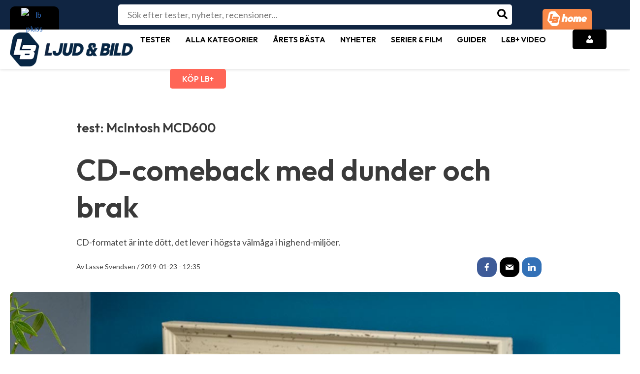

--- FILE ---
content_type: text/html; charset=UTF-8
request_url: https://www.ljudochbild.se/test/hi-fi-2/mcintosh-mcd600/
body_size: 61809
content:
<!DOCTYPE html>
<html lang="sv-SE" prefix="og: https://ogp.me/ns#">
<head>
<meta charset="UTF-8">
<meta name="viewport" content="width=device-width, initial-scale=1">
<link rel="profile" href="https://gmpg.org/xfn/11">   
	<!-- Pixel Cat Facebook Pixel Code -->
	<script>
	!function(f,b,e,v,n,t,s){if(f.fbq)return;n=f.fbq=function(){n.callMethod?
	n.callMethod.apply(n,arguments):n.queue.push(arguments)};if(!f._fbq)f._fbq=n;
	n.push=n;n.loaded=!0;n.version='2.0';n.queue=[];t=b.createElement(e);t.async=!0;
	t.src=v;s=b.getElementsByTagName(e)[0];s.parentNode.insertBefore(t,s)}(window,
	document,'script','https://connect.facebook.net/en_US/fbevents.js' );
	fbq( 'init', '809289435933334' );	</script>
	<!-- DO NOT MODIFY -->
	<!-- End Facebook Pixel Code -->
	
<!-- Google Tag Manager for WordPress by gtm4wp.com -->
<script data-cfasync="false" data-pagespeed-no-defer>
	var gtm4wp_datalayer_name = "dataLayer";
	var dataLayer = dataLayer || [];

	const gtm4wp_scrollerscript_debugmode         = false;
	const gtm4wp_scrollerscript_callbacktime      = 100;
	const gtm4wp_scrollerscript_readerlocation    = 150;
	const gtm4wp_scrollerscript_contentelementid  = "primary";
	const gtm4wp_scrollerscript_scannertime       = 60;
</script>
<!-- End Google Tag Manager for WordPress by gtm4wp.com -->
<!-- Sökmotoroptimering av Rank Math – https://rankmath.com/ -->
<title>TEST: McIntosh MCD600 -</title>
<meta name="description" content="CD-formatet &#228;r inte d&#246;tt, det lever i h&#246;gsta v&#228;lm&#229;ga i highend-milj&#246;er."/>
<meta name="robots" content="follow, index, max-snippet:-1, max-video-preview:-1, max-image-preview:large"/>
<link rel="canonical" href="https://www.ljudochbild.se/test/hi-fi-2/mcintosh-mcd600/" />
<meta property="og:locale" content="sv_SE" />
<meta property="og:type" content="article" />
<meta property="og:title" content="TEST: McIntosh MCD600 -" />
<meta property="og:description" content="CD-formatet &#228;r inte d&#246;tt, det lever i h&#246;gsta v&#228;lm&#229;ga i highend-milj&#246;er." />
<meta property="og:url" content="https://www.ljudochbild.se/test/hi-fi-2/mcintosh-mcd600/" />
<meta property="og:site_name" content="Ljud &amp; Bild" />
<meta property="article:publisher" content="https://www.facebook.com/ljudobild" />
<meta property="og:updated_time" content="2019-10-14T08:32:53+02:00" />
<meta property="og:image" content="https://www.ljudochbild.se/wp-content/uploads/2019/01/MCD600_Table_48578.jpg" />
<meta property="og:image:secure_url" content="https://www.ljudochbild.se/wp-content/uploads/2019/01/MCD600_Table_48578.jpg" />
<meta property="og:image:width" content="1160" />
<meta property="og:image:height" content="1040" />
<meta property="og:image:alt" content="McIntosh MCD600" />
<meta property="og:image:type" content="image/jpeg" />
<meta property="article:published_time" content="2019-01-23T12:35:00+01:00" />
<meta property="article:modified_time" content="2019-10-14T08:32:53+02:00" />
<meta name="twitter:card" content="summary_large_image" />
<meta name="twitter:title" content="TEST: McIntosh MCD600 -" />
<meta name="twitter:description" content="CD-formatet &#228;r inte d&#246;tt, det lever i h&#246;gsta v&#228;lm&#229;ga i highend-milj&#246;er." />
<meta name="twitter:image" content="https://www.ljudochbild.se/wp-content/uploads/2019/01/MCD600_Table_48578.jpg" />
<script type="application/ld+json" class="rank-math-schema">{"@context":"https://schema.org","@graph":[{"@type":"Place","@id":"https://www.ljudochbild.se/#place","address":{"@type":"PostalAddress","streetAddress":"Billingstadsletta 19 B","addressLocality":"Billingstad","addressRegion":"Billingstad","postalCode":"1396"}},{"@type":"Organization","@id":"https://www.ljudochbild.se/#organization","name":"Ljud &amp; Bild","url":"https://www.ljudochbild.se","sameAs":["https://www.facebook.com/ljudobild"],"email":"support@ljudochbild.se","address":{"@type":"PostalAddress","streetAddress":"Billingstadsletta 19 B","addressLocality":"Billingstad","addressRegion":"Billingstad","postalCode":"1396"},"logo":{"@type":"ImageObject","@id":"https://www.ljudochbild.se/#logo","url":"https://www.ljudochbild.se/wp-content/uploads/2024/05/METALOGO.png","contentUrl":"https://www.ljudochbild.se/wp-content/uploads/2024/05/METALOGO.png","caption":"Ljud &amp; Bild","inLanguage":"sv-SE","width":"115","height":"115"},"description":"Ljud &amp; Bild och L&amp;B Home \u00e4r Nordens st\u00f6rsta mediaspelare inom tester och recensioner av hemelektronik. Via v\u00e5ra webbplatser, liksom digitala och tryckta tidskrifter, ger vi genomsnittskonsumenten kunskapen att g\u00f6ra kvalificerade val bland tusentals produkter \u2013 s\u00e5 att det b\u00e4st uppfyller dina behov och passar din budget.","legalName":"Publish AS","location":{"@id":"https://www.ljudochbild.se/#place"}},{"@type":"WebSite","@id":"https://www.ljudochbild.se/#website","url":"https://www.ljudochbild.se","name":"Ljud &amp; Bild","alternateName":"ljudochbild.se","publisher":{"@id":"https://www.ljudochbild.se/#organization"},"inLanguage":"sv-SE"},{"@type":"ImageObject","@id":"https://www.ljudochbild.se/wp-content/uploads/2019/01/MCD600_Table_48578.jpg","url":"https://www.ljudochbild.se/wp-content/uploads/2019/01/MCD600_Table_48578.jpg","width":"1160","height":"1040","inLanguage":"sv-SE"},{"@type":"BreadcrumbList","@id":"https://www.ljudochbild.se/test/hi-fi-2/mcintosh-mcd600/#breadcrumb","itemListElement":[{"@type":"ListItem","position":"1","item":{"@id":"https://www.ljudochbild.se","name":"Home"}},{"@type":"ListItem","position":"2","item":{"@id":"https://www.ljudochbild.se/test/","name":"Tester"}},{"@type":"ListItem","position":"3","item":{"@id":"https://www.ljudochbild.se/kategori/hi-fi-2/","name":"Hi-Fi"}},{"@type":"ListItem","position":"4","item":{"@id":"https://www.ljudochbild.se/test/hi-fi-2/mcintosh-mcd600/","name":"McIntosh MCD600"}}]},{"@type":"WebPage","@id":"https://www.ljudochbild.se/test/hi-fi-2/mcintosh-mcd600/#webpage","url":"https://www.ljudochbild.se/test/hi-fi-2/mcintosh-mcd600/","name":"TEST: McIntosh MCD600 -","datePublished":"2019-01-23T12:35:00+01:00","dateModified":"2019-10-14T08:32:53+02:00","isPartOf":{"@id":"https://www.ljudochbild.se/#website"},"primaryImageOfPage":{"@id":"https://www.ljudochbild.se/wp-content/uploads/2019/01/MCD600_Table_48578.jpg"},"inLanguage":"sv-SE","breadcrumb":{"@id":"https://www.ljudochbild.se/test/hi-fi-2/mcintosh-mcd600/#breadcrumb"}},{"@type":"Person","@id":"https://www.ljudochbild.se/author/lasse-svendsen/","name":"Lasse Svendsen","url":"https://www.ljudochbild.se/author/lasse-svendsen/","image":{"@type":"ImageObject","@id":"https://secure.gravatar.com/avatar/d30262bd88bdb606339be1c069f987c0be1baac763bfd169ff42aec5f5a55cfd?s=96&amp;d=mm&amp;r=g","url":"https://secure.gravatar.com/avatar/d30262bd88bdb606339be1c069f987c0be1baac763bfd169ff42aec5f5a55cfd?s=96&amp;d=mm&amp;r=g","caption":"Lasse Svendsen","inLanguage":"sv-SE"},"worksFor":{"@id":"https://www.ljudochbild.se/#organization"}},{"@type":"Article","headline":"TEST: McIntosh MCD600 -","datePublished":"2019-01-23T12:35:00+01:00","dateModified":"2019-10-14T08:32:53+02:00","articleSection":"Hi-Fi","author":{"@id":"https://www.ljudochbild.se/author/lasse-svendsen/","name":"Lasse Svendsen"},"publisher":{"@id":"https://www.ljudochbild.se/#organization"},"description":"CD-formatet &#228;r inte d&#246;tt, det lever i h&#246;gsta v&#228;lm&#229;ga i highend-milj&#246;er.","name":"TEST: McIntosh MCD600 -","@id":"https://www.ljudochbild.se/test/hi-fi-2/mcintosh-mcd600/#richSnippet","isPartOf":{"@id":"https://www.ljudochbild.se/test/hi-fi-2/mcintosh-mcd600/#webpage"},"image":{"@id":"https://www.ljudochbild.se/wp-content/uploads/2019/01/MCD600_Table_48578.jpg"},"inLanguage":"sv-SE","mainEntityOfPage":{"@id":"https://www.ljudochbild.se/test/hi-fi-2/mcintosh-mcd600/#webpage"}}]}</script>
<!-- /Rank Math SEO-tillägg för WordPress -->

<link rel='dns-prefetch' href='//fonts.googleapis.com' />
<link rel="alternate" type="application/rss+xml" title="Ljud &amp; Bild &raquo; Webbflöde" href="https://www.ljudochbild.se/feed/" />
<link rel="alternate" type="application/rss+xml" title="Ljud &amp; Bild &raquo; Kommentarsflöde" href="https://www.ljudochbild.se/comments/feed/" />
<link rel="alternate" type="application/rss+xml" title="Ljud &amp; Bild &raquo; Kommentarsflöde för McIntosh MCD600" href="https://www.ljudochbild.se/test/hi-fi-2/mcintosh-mcd600/feed/" />
<link rel="alternate" title="oEmbed (JSON)" type="application/json+oembed" href="https://www.ljudochbild.se/wp-json/oembed/1.0/embed?url=https%3A%2F%2Fwww.ljudochbild.se%2Ftest%2Fhi-fi-2%2Fmcintosh-mcd600%2F" />
<link rel="alternate" title="oEmbed (XML)" type="text/xml+oembed" href="https://www.ljudochbild.se/wp-json/oembed/1.0/embed?url=https%3A%2F%2Fwww.ljudochbild.se%2Ftest%2Fhi-fi-2%2Fmcintosh-mcd600%2F&#038;format=xml" />
<style id='wp-img-auto-sizes-contain-inline-css'>
img:is([sizes=auto i],[sizes^="auto," i]){contain-intrinsic-size:3000px 1500px}
/*# sourceURL=wp-img-auto-sizes-contain-inline-css */
</style>
<link rel='stylesheet' id='astra-vc-builder-css' href='https://www.ljudochbild.se/wp-content/themes/astra/assets/css/minified/compatibility/page-builder/vc-plugin.min.css?ver=4.0.2' media='all' />
<link rel='stylesheet' id='astra-theme-css-css' href='https://www.ljudochbild.se/wp-content/themes/astra/assets/css/minified/main.min.css?ver=4.0.2' media='all' />
<style id='astra-theme-css-inline-css'>
:root{--ast-container-default-xlg-padding:3em;--ast-container-default-lg-padding:3em;--ast-container-default-slg-padding:2em;--ast-container-default-md-padding:3em;--ast-container-default-sm-padding:3em;--ast-container-default-xs-padding:2.4em;--ast-container-default-xxs-padding:1.8em;--ast-code-block-background:#EEEEEE;--ast-comment-inputs-background:#FAFAFA;}html{font-size:112.5%;}a{color:#f87060;}a:hover,a:focus{color:var(--ast-global-color-1);}body,button,input,select,textarea,.ast-button,.ast-custom-button{font-family:'Lato',sans-serif;font-weight:inherit;font-size:18px;font-size:1rem;line-height:1.57em;}blockquote{color:#000000;}h1,.entry-content h1,h2,.entry-content h2,h3,.entry-content h3,h4,.entry-content h4,h5,.entry-content h5,h6,.entry-content h6,.site-title,.site-title a{font-family:'Outfit',sans-serif;font-weight:600;}.site-title{font-size:50px;font-size:2.7777777777778rem;display:none;}header .custom-logo-link img{max-width:200px;}.astra-logo-svg{width:200px;}.site-header .site-description{font-size:15px;font-size:0.83333333333333rem;display:none;}.entry-title{font-size:30px;font-size:1.6666666666667rem;}h1,.entry-content h1{font-size:40px;font-size:2.2222222222222rem;font-weight:600;font-family:'Outfit',sans-serif;line-height:1.4em;}h2,.entry-content h2{font-size:30px;font-size:1.6666666666667rem;font-weight:600;font-family:'Outfit',sans-serif;line-height:1.25em;}h3,.entry-content h3{font-size:25px;font-size:1.3888888888889rem;font-weight:600;font-family:'Outfit',sans-serif;line-height:1.2em;}h4,.entry-content h4{font-size:20px;font-size:1.1111111111111rem;line-height:1.2em;font-weight:600;font-family:'Outfit',sans-serif;}h5,.entry-content h5{font-size:18px;font-size:1rem;line-height:1.2em;font-weight:600;font-family:'Outfit',sans-serif;}h6,.entry-content h6{font-size:15px;font-size:0.83333333333333rem;line-height:1.25em;font-weight:600;font-family:'Outfit',sans-serif;}::selection{background-color:var(--ast-global-color-0);color:#ffffff;}body,h1,.entry-title a,.entry-content h1,h2,.entry-content h2,h3,.entry-content h3,h4,.entry-content h4,h5,.entry-content h5,h6,.entry-content h6{color:#454545;}.tagcloud a:hover,.tagcloud a:focus,.tagcloud a.current-item{color:#000000;border-color:#f87060;background-color:#f87060;}input:focus,input[type="text"]:focus,input[type="email"]:focus,input[type="url"]:focus,input[type="password"]:focus,input[type="reset"]:focus,input[type="search"]:focus,textarea:focus{border-color:#f87060;}input[type="radio"]:checked,input[type=reset],input[type="checkbox"]:checked,input[type="checkbox"]:hover:checked,input[type="checkbox"]:focus:checked,input[type=range]::-webkit-slider-thumb{border-color:#f87060;background-color:#f87060;box-shadow:none;}.site-footer a:hover + .post-count,.site-footer a:focus + .post-count{background:#f87060;border-color:#f87060;}.single .nav-links .nav-previous,.single .nav-links .nav-next{color:#f87060;}.entry-meta,.entry-meta *{line-height:1.45;color:#f87060;}.entry-meta a:hover,.entry-meta a:hover *,.entry-meta a:focus,.entry-meta a:focus *,.page-links > .page-link,.page-links .page-link:hover,.post-navigation a:hover{color:var(--ast-global-color-1);}#cat option,.secondary .calendar_wrap thead a,.secondary .calendar_wrap thead a:visited{color:#f87060;}.secondary .calendar_wrap #today,.ast-progress-val span{background:#f87060;}.secondary a:hover + .post-count,.secondary a:focus + .post-count{background:#f87060;border-color:#f87060;}.calendar_wrap #today > a{color:#000000;}.page-links .page-link,.single .post-navigation a{color:#f87060;}.ast-archive-title{color:var(--ast-global-color-2);}.widget-title{font-size:25px;font-size:1.3888888888889rem;color:var(--ast-global-color-2);}.single .ast-author-details .author-title{color:var(--ast-global-color-1);}.ast-logo-title-inline .site-logo-img{padding-right:1em;}.site-logo-img img{ transition:all 0.2s linear;}@media (max-width:921px){#ast-desktop-header{display:none;}}@media (min-width:921px){#ast-mobile-header{display:none;}}.wp-block-buttons.aligncenter{justify-content:center;}@media (max-width:921px){.ast-theme-transparent-header #primary,.ast-theme-transparent-header #secondary{padding:0;}}@media (max-width:921px){.ast-plain-container.ast-no-sidebar #primary{padding:0;}}.ast-plain-container.ast-no-sidebar #primary{margin-top:0;margin-bottom:0;}@media (min-width:1200px){.ast-plain-container.ast-no-sidebar #primary{margin-top:60px;margin-bottom:60px;}}.wp-block-button.is-style-outline .wp-block-button__link{border-color:var(--ast-global-color-0);border-top-width:0px;border-right-width:0px;border-bottom-width:0px;border-left-width:0px;}.wp-block-button.is-style-outline > .wp-block-button__link:not(.has-text-color),.wp-block-button.wp-block-button__link.is-style-outline:not(.has-text-color){color:var(--ast-global-color-0);}.wp-block-button.is-style-outline .wp-block-button__link:hover,.wp-block-button.is-style-outline .wp-block-button__link:focus{color:#ffffff !important;background-color:var(--ast-global-color-1);border-color:var(--ast-global-color-1);}.post-page-numbers.current .page-link,.ast-pagination .page-numbers.current{color:#ffffff;border-color:var(--ast-global-color-0);background-color:var(--ast-global-color-0);border-radius:2px;}.wp-block-button.is-style-outline .wp-block-button__link{border-top-width:0px;border-right-width:0px;border-bottom-width:0px;border-left-width:0px;}h1.widget-title{font-weight:600;}h2.widget-title{font-weight:600;}h3.widget-title{font-weight:600;}#page{display:flex;flex-direction:column;min-height:100vh;}.ast-404-layout-1 h1.page-title{color:var(--ast-global-color-2);}.single .post-navigation a{line-height:1em;height:inherit;}.error-404 .page-sub-title{font-size:1.5rem;font-weight:inherit;}.search .site-content .content-area .search-form{margin-bottom:0;}#page .site-content{flex-grow:1;}.widget{margin-bottom:3.5em;}#secondary li{line-height:1.5em;}#secondary .wp-block-group h2{margin-bottom:0.7em;}#secondary h2{font-size:1.7rem;}.ast-separate-container .ast-article-post,.ast-separate-container .ast-article-single,.ast-separate-container .ast-comment-list li.depth-1,.ast-separate-container .comment-respond{padding:3em;}.ast-separate-container .ast-comment-list li.depth-1,.hentry{margin-bottom:2em;}.ast-separate-container .ast-archive-description,.ast-separate-container .ast-author-box{background-color:var(--ast-global-color-5);border-bottom:1px solid var(--ast-border-color);}.ast-separate-container .comments-title{padding:2em 2em 0 2em;}.ast-page-builder-template .comment-form-textarea,.ast-comment-formwrap .ast-grid-common-col{padding:0;}.ast-comment-formwrap{padding:0 20px;display:inline-flex;column-gap:20px;}.archive.ast-page-builder-template .entry-header{margin-top:2em;}.ast-page-builder-template .ast-comment-formwrap{width:100%;}.entry-title{margin-bottom:0.5em;}.ast-archive-description p{font-size:inherit;font-weight:inherit;line-height:inherit;}@media (min-width:921px){.ast-left-sidebar.ast-page-builder-template #secondary,.archive.ast-right-sidebar.ast-page-builder-template .site-main{padding-left:20px;padding-right:20px;}}@media (max-width:544px){.ast-comment-formwrap.ast-row{column-gap:10px;display:inline-block;}#ast-commentform .ast-grid-common-col{position:relative;width:100%;}}@media (min-width:1201px){.ast-separate-container .ast-article-post,.ast-separate-container .ast-article-single,.ast-separate-container .ast-author-box,.ast-separate-container .ast-404-layout-1,.ast-separate-container .no-results{padding:3em;}}@media (max-width:921px){.ast-separate-container #primary,.ast-separate-container #secondary{padding:1.5em 0;}#primary,#secondary{padding:1.5em 0;margin:0;}.ast-left-sidebar #content > .ast-container{display:flex;flex-direction:column-reverse;width:100%;}}@media (min-width:922px){.ast-separate-container.ast-right-sidebar #primary,.ast-separate-container.ast-left-sidebar #primary{border:0;}.search-no-results.ast-separate-container #primary{margin-bottom:4em;}}.wp-block-button .wp-block-button__link{color:#ffffff;}.wp-block-button .wp-block-button__link:hover,.wp-block-button .wp-block-button__link:focus{color:#ffffff;background-color:var(--ast-global-color-1);border-color:var(--ast-global-color-1);}.elementor-widget-heading h1.elementor-heading-title{line-height:1.4em;}.elementor-widget-heading h2.elementor-heading-title{line-height:1.25em;}.elementor-widget-heading h3.elementor-heading-title{line-height:1.2em;}.elementor-widget-heading h4.elementor-heading-title{line-height:1.2em;}.elementor-widget-heading h5.elementor-heading-title{line-height:1.2em;}.elementor-widget-heading h6.elementor-heading-title{line-height:1.25em;}.wp-block-button .wp-block-button__link,.wp-block-search .wp-block-search__button,body .wp-block-file .wp-block-file__button{border-style:solid;border-top-width:0px;border-right-width:0px;border-left-width:0px;border-bottom-width:0px;border-color:var(--ast-global-color-0);background-color:var(--ast-global-color-0);color:#ffffff;font-family:inherit;font-weight:inherit;line-height:1em;border-radius:30px;padding-top:10px;padding-right:20px;padding-bottom:10px;padding-left:20px;}.menu-toggle,button,.ast-button,.ast-custom-button,.button,input#submit,input[type="button"],input[type="submit"],input[type="reset"],form[CLASS*="wp-block-search__"].wp-block-search .wp-block-search__inside-wrapper .wp-block-search__button,body .wp-block-file .wp-block-file__button,.search .search-submit{border-style:solid;border-top-width:0px;border-right-width:0px;border-left-width:0px;border-bottom-width:0px;color:#ffffff;border-color:var(--ast-global-color-0);background-color:var(--ast-global-color-0);border-radius:30px;padding-top:10px;padding-right:20px;padding-bottom:10px;padding-left:20px;font-family:inherit;font-weight:inherit;line-height:1em;}button:focus,.menu-toggle:hover,button:hover,.ast-button:hover,.ast-custom-button:hover .button:hover,.ast-custom-button:hover ,input[type=reset]:hover,input[type=reset]:focus,input#submit:hover,input#submit:focus,input[type="button"]:hover,input[type="button"]:focus,input[type="submit"]:hover,input[type="submit"]:focus,form[CLASS*="wp-block-search__"].wp-block-search .wp-block-search__inside-wrapper .wp-block-search__button:hover,form[CLASS*="wp-block-search__"].wp-block-search .wp-block-search__inside-wrapper .wp-block-search__button:focus,body .wp-block-file .wp-block-file__button:hover,body .wp-block-file .wp-block-file__button:focus{color:#ffffff;background-color:var(--ast-global-color-1);border-color:var(--ast-global-color-1);}form[CLASS*="wp-block-search__"].wp-block-search .wp-block-search__inside-wrapper .wp-block-search__button.has-icon{padding-top:calc(10px - 3px);padding-right:calc(20px - 3px);padding-bottom:calc(10px - 3px);padding-left:calc(20px - 3px);}@media (min-width:544px){.ast-container{max-width:100%;}}@media (max-width:544px){.ast-separate-container .ast-article-post,.ast-separate-container .ast-article-single,.ast-separate-container .comments-title,.ast-separate-container .ast-archive-description{padding:1.5em 1em;}.ast-separate-container #content .ast-container{padding-left:0.54em;padding-right:0.54em;}.ast-separate-container .ast-comment-list li.depth-1{padding:1.5em 1em;margin-bottom:1.5em;}.ast-separate-container .ast-comment-list .bypostauthor{padding:.5em;}.ast-search-menu-icon.ast-dropdown-active .search-field{width:170px;}}@media (max-width:921px){.ast-mobile-header-stack .main-header-bar .ast-search-menu-icon{display:inline-block;}.ast-header-break-point.ast-header-custom-item-outside .ast-mobile-header-stack .main-header-bar .ast-search-icon{margin:0;}.ast-comment-avatar-wrap img{max-width:2.5em;}.ast-separate-container .ast-comment-list li.depth-1{padding:1.5em 2.14em;}.ast-separate-container .comment-respond{padding:2em 2.14em;}.ast-comment-meta{padding:0 1.8888em 1.3333em;}}@media (max-width:921px){.ast-header-break-point .ast-search-menu-icon.slide-search .search-form{right:0;}.ast-header-break-point .ast-mobile-header-stack .ast-search-menu-icon.slide-search .search-form{right:-1em;}}.ast-separate-container{background-color:var(--ast-global-color-5);;background-image:none;;}@media (max-width:921px){.site-title{display:block;}.site-header .site-description{display:none;}.entry-title{font-size:30px;}h1,.entry-content h1{font-size:30px;}h2,.entry-content h2{font-size:25px;}h3,.entry-content h3{font-size:20px;}}@media (max-width:544px){.widget-title{font-size:25px;font-size:1.3888888888889rem;}body,button,input,select,textarea,.ast-button,.ast-custom-button{font-size:18px;font-size:1rem;}#secondary,#secondary button,#secondary input,#secondary select,#secondary textarea{font-size:18px;font-size:1rem;}.site-title{display:none;}.site-header .site-description{display:none;}.entry-title{font-size:30px;}h1,.entry-content h1{font-size:30px;}h2,.entry-content h2{font-size:25px;}h3,.entry-content h3{font-size:20px;}header .custom-logo-link img,.ast-header-break-point .site-branding img,.ast-header-break-point .custom-logo-link img{max-width:50px;}.astra-logo-svg{width:50px;}.ast-header-break-point .site-logo-img .custom-mobile-logo-link img{max-width:50px;}}@media (max-width:921px){html{font-size:102.6%;}}@media (max-width:544px){html{font-size:112.5%;}}@media (min-width:922px){.ast-container{max-width:1280px;}}@media (min-width:922px){.site-content .ast-container{display:flex;}}@media (max-width:921px){.site-content .ast-container{flex-direction:column;}}@media (min-width:922px){.main-header-menu .sub-menu .menu-item.ast-left-align-sub-menu:hover > .sub-menu,.main-header-menu .sub-menu .menu-item.ast-left-align-sub-menu.focus > .sub-menu{margin-left:-0px;}}.footer-widget-area[data-section^="section-fb-html-"] .ast-builder-html-element{text-align:center;}blockquote,cite {font-style: initial;}.wp-block-file {display: flex;align-items: center;flex-wrap: wrap;justify-content: space-between;}.wp-block-pullquote {border: none;}.wp-block-pullquote blockquote::before {content: "\201D";font-family: "Helvetica",sans-serif;display: flex;transform: rotate( 180deg );font-size: 6rem;font-style: normal;line-height: 1;font-weight: bold;align-items: center;justify-content: center;}.has-text-align-right > blockquote::before {justify-content: flex-start;}.has-text-align-left > blockquote::before {justify-content: flex-end;}figure.wp-block-pullquote.is-style-solid-color blockquote {max-width: 100%;text-align: inherit;}html body {--wp--custom--ast-default-block-top-padding: 3em;--wp--custom--ast-default-block-right-padding: 3em;--wp--custom--ast-default-block-bottom-padding: 3em;--wp--custom--ast-default-block-left-padding: 3em;--wp--custom--ast-container-width: 1240px;--wp--custom--ast-content-width-size: 1240px;--wp--custom--ast-wide-width-size: calc(1240px + var(--wp--custom--ast-default-block-left-padding) + var(--wp--custom--ast-default-block-right-padding));}.ast-narrow-container {--wp--custom--ast-content-width-size: 750px;--wp--custom--ast-wide-width-size: 750px;}@media(max-width: 921px) {html body {--wp--custom--ast-default-block-top-padding: 3em;--wp--custom--ast-default-block-right-padding: 2em;--wp--custom--ast-default-block-bottom-padding: 3em;--wp--custom--ast-default-block-left-padding: 2em;}}@media(max-width: 544px) {html body {--wp--custom--ast-default-block-top-padding: 3em;--wp--custom--ast-default-block-right-padding: 1.5em;--wp--custom--ast-default-block-bottom-padding: 3em;--wp--custom--ast-default-block-left-padding: 1.5em;}}.entry-content > .wp-block-group,.entry-content > .wp-block-cover,.entry-content > .wp-block-columns {padding-top: var(--wp--custom--ast-default-block-top-padding);padding-right: var(--wp--custom--ast-default-block-right-padding);padding-bottom: var(--wp--custom--ast-default-block-bottom-padding);padding-left: var(--wp--custom--ast-default-block-left-padding);}.ast-plain-container.ast-no-sidebar .entry-content > .alignfull,.ast-page-builder-template .ast-no-sidebar .entry-content > .alignfull {margin-left: calc( -50vw + 50%);margin-right: calc( -50vw + 50%);max-width: 100vw;width: 100vw;}.ast-plain-container.ast-no-sidebar .entry-content .alignfull .alignfull,.ast-page-builder-template.ast-no-sidebar .entry-content .alignfull .alignfull,.ast-plain-container.ast-no-sidebar .entry-content .alignfull .alignwide,.ast-page-builder-template.ast-no-sidebar .entry-content .alignfull .alignwide,.ast-plain-container.ast-no-sidebar .entry-content .alignwide .alignfull,.ast-page-builder-template.ast-no-sidebar .entry-content .alignwide .alignfull,.ast-plain-container.ast-no-sidebar .entry-content .alignwide .alignwide,.ast-page-builder-template.ast-no-sidebar .entry-content .alignwide .alignwide,.ast-plain-container.ast-no-sidebar .entry-content .wp-block-column .alignfull,.ast-page-builder-template.ast-no-sidebar .entry-content .wp-block-column .alignfull,.ast-plain-container.ast-no-sidebar .entry-content .wp-block-column .alignwide,.ast-page-builder-template.ast-no-sidebar .entry-content .wp-block-column .alignwide {margin-left: auto;margin-right: auto;width: 100%;}[ast-blocks-layout] .wp-block-separator:not(.is-style-dots) {height: 0;}[ast-blocks-layout] .wp-block-separator {margin: 20px auto;}[ast-blocks-layout] .wp-block-separator:not(.is-style-wide):not(.is-style-dots) {max-width: 100px;}[ast-blocks-layout] .wp-block-separator.has-background {padding: 0;}.entry-content[ast-blocks-layout] > * {max-width: var(--wp--custom--ast-content-width-size);margin-left: auto;margin-right: auto;}.entry-content[ast-blocks-layout] > .alignwide {max-width: var(--wp--custom--ast-wide-width-size);}.entry-content[ast-blocks-layout] .alignfull {max-width: none;}.entry-content .wp-block-columns {margin-bottom: 0;}blockquote {margin: 1.5em;border: none;}.wp-block-quote:not(.has-text-align-right):not(.has-text-align-center) {border-left: 5px solid rgba(0,0,0,0.05);}.has-text-align-right > blockquote,blockquote.has-text-align-right {border-right: 5px solid rgba(0,0,0,0.05);}.has-text-align-left > blockquote,blockquote.has-text-align-left {border-left: 5px solid rgba(0,0,0,0.05);}.wp-block-site-tagline,.wp-block-latest-posts .read-more {margin-top: 15px;}.wp-block-loginout p label {display: block;}.wp-block-loginout p:not(.login-remember):not(.login-submit) input {width: 100%;}.wp-block-loginout input:focus {border-color: transparent;}.wp-block-loginout input:focus {outline: thin dotted;}.entry-content .wp-block-media-text .wp-block-media-text__content {padding: 0 0 0 8%;}.entry-content .wp-block-media-text.has-media-on-the-right .wp-block-media-text__content {padding: 0 8% 0 0;}.entry-content .wp-block-media-text.has-background .wp-block-media-text__content {padding: 8%;}.entry-content .wp-block-cover:not([class*="background-color"]) .wp-block-cover__inner-container,.entry-content .wp-block-cover:not([class*="background-color"]) .wp-block-cover-image-text,.entry-content .wp-block-cover:not([class*="background-color"]) .wp-block-cover-text,.entry-content .wp-block-cover-image:not([class*="background-color"]) .wp-block-cover__inner-container,.entry-content .wp-block-cover-image:not([class*="background-color"]) .wp-block-cover-image-text,.entry-content .wp-block-cover-image:not([class*="background-color"]) .wp-block-cover-text {color: var(--ast-global-color-5);}.wp-block-loginout .login-remember input {width: 1.1rem;height: 1.1rem;margin: 0 5px 4px 0;vertical-align: middle;}.wp-block-latest-posts > li > *:first-child,.wp-block-latest-posts:not(.is-grid) > li:first-child {margin-top: 0;}.wp-block-search__inside-wrapper .wp-block-search__input {padding: 0 10px;color: var(--ast-global-color-3);background: var(--ast-global-color-5);border-color: var(--ast-border-color);}.wp-block-latest-posts .read-more {margin-bottom: 1.5em;}.wp-block-search__no-button .wp-block-search__inside-wrapper .wp-block-search__input {padding-top: 5px;padding-bottom: 5px;}.wp-block-latest-posts .wp-block-latest-posts__post-date,.wp-block-latest-posts .wp-block-latest-posts__post-author {font-size: 1rem;}.wp-block-latest-posts > li > *,.wp-block-latest-posts:not(.is-grid) > li {margin-top: 12px;margin-bottom: 12px;}.ast-page-builder-template .entry-content[ast-blocks-layout] > *,.ast-page-builder-template .entry-content[ast-blocks-layout] > .alignfull > * {max-width: none;}.ast-page-builder-template .entry-content[ast-blocks-layout] > .alignwide > * {max-width: var(--wp--custom--ast-wide-width-size);}.ast-page-builder-template .entry-content[ast-blocks-layout] > .inherit-container-width > *,.ast-page-builder-template .entry-content[ast-blocks-layout] > * > *,.entry-content[ast-blocks-layout] > .wp-block-cover .wp-block-cover__inner-container {max-width: var(--wp--custom--ast-content-width-size);margin-left: auto;margin-right: auto;}.entry-content[ast-blocks-layout] .wp-block-cover:not(.alignleft):not(.alignright) {width: auto;}@media(max-width: 1200px) {.ast-separate-container .entry-content > .alignfull,.ast-separate-container .entry-content[ast-blocks-layout] > .alignwide,.ast-plain-container .entry-content[ast-blocks-layout] > .alignwide,.ast-plain-container .entry-content .alignfull {margin-left: calc(-1 * min(var(--ast-container-default-xlg-padding),20px)) ;margin-right: calc(-1 * min(var(--ast-container-default-xlg-padding),20px));}}@media(min-width: 1201px) {.ast-separate-container .entry-content > .alignfull {margin-left: calc(-1 * var(--ast-container-default-xlg-padding) );margin-right: calc(-1 * var(--ast-container-default-xlg-padding) );}.ast-separate-container .entry-content[ast-blocks-layout] > .alignwide,.ast-plain-container .entry-content[ast-blocks-layout] > .alignwide {margin-left: calc(-1 * var(--wp--custom--ast-default-block-left-padding) );margin-right: calc(-1 * var(--wp--custom--ast-default-block-right-padding) );}}@media(min-width: 921px) {.ast-separate-container .entry-content .wp-block-group.alignwide:not(.inherit-container-width) > :where(:not(.alignleft):not(.alignright)),.ast-plain-container .entry-content .wp-block-group.alignwide:not(.inherit-container-width) > :where(:not(.alignleft):not(.alignright)) {max-width: calc( var(--wp--custom--ast-content-width-size) + 80px );}.ast-plain-container.ast-right-sidebar .entry-content[ast-blocks-layout] .alignfull,.ast-plain-container.ast-left-sidebar .entry-content[ast-blocks-layout] .alignfull {margin-left: -60px;margin-right: -60px;}}@media(min-width: 544px) {.entry-content > .alignleft {margin-right: 20px;}.entry-content > .alignright {margin-left: 20px;}}@media (max-width:544px){.wp-block-columns .wp-block-column:not(:last-child){margin-bottom:20px;}.wp-block-latest-posts{margin:0;}}@media( max-width: 600px ) {.entry-content .wp-block-media-text .wp-block-media-text__content,.entry-content .wp-block-media-text.has-media-on-the-right .wp-block-media-text__content {padding: 8% 0 0;}.entry-content .wp-block-media-text.has-background .wp-block-media-text__content {padding: 8%;}}.ast-separate-container .entry-content .wp-block-uagb-container {padding-left: 0;}.ast-page-builder-template .entry-header {padding-left: 0;}@media(min-width: 1201px) {.ast-separate-container .entry-content > .uagb-is-root-container {margin-left: 0;margin-right: 0;}}.ast-narrow-container .site-content .wp-block-uagb-image--align-full .wp-block-uagb-image__figure {max-width: 100%;margin-left: auto;margin-right: auto;}:root .has-ast-global-color-0-color{color:var(--ast-global-color-0);}:root .has-ast-global-color-0-background-color{background-color:var(--ast-global-color-0);}:root .wp-block-button .has-ast-global-color-0-color{color:var(--ast-global-color-0);}:root .wp-block-button .has-ast-global-color-0-background-color{background-color:var(--ast-global-color-0);}:root .has-ast-global-color-1-color{color:var(--ast-global-color-1);}:root .has-ast-global-color-1-background-color{background-color:var(--ast-global-color-1);}:root .wp-block-button .has-ast-global-color-1-color{color:var(--ast-global-color-1);}:root .wp-block-button .has-ast-global-color-1-background-color{background-color:var(--ast-global-color-1);}:root .has-ast-global-color-2-color{color:var(--ast-global-color-2);}:root .has-ast-global-color-2-background-color{background-color:var(--ast-global-color-2);}:root .wp-block-button .has-ast-global-color-2-color{color:var(--ast-global-color-2);}:root .wp-block-button .has-ast-global-color-2-background-color{background-color:var(--ast-global-color-2);}:root .has-ast-global-color-3-color{color:var(--ast-global-color-3);}:root .has-ast-global-color-3-background-color{background-color:var(--ast-global-color-3);}:root .wp-block-button .has-ast-global-color-3-color{color:var(--ast-global-color-3);}:root .wp-block-button .has-ast-global-color-3-background-color{background-color:var(--ast-global-color-3);}:root .has-ast-global-color-4-color{color:var(--ast-global-color-4);}:root .has-ast-global-color-4-background-color{background-color:var(--ast-global-color-4);}:root .wp-block-button .has-ast-global-color-4-color{color:var(--ast-global-color-4);}:root .wp-block-button .has-ast-global-color-4-background-color{background-color:var(--ast-global-color-4);}:root .has-ast-global-color-5-color{color:var(--ast-global-color-5);}:root .has-ast-global-color-5-background-color{background-color:var(--ast-global-color-5);}:root .wp-block-button .has-ast-global-color-5-color{color:var(--ast-global-color-5);}:root .wp-block-button .has-ast-global-color-5-background-color{background-color:var(--ast-global-color-5);}:root .has-ast-global-color-6-color{color:var(--ast-global-color-6);}:root .has-ast-global-color-6-background-color{background-color:var(--ast-global-color-6);}:root .wp-block-button .has-ast-global-color-6-color{color:var(--ast-global-color-6);}:root .wp-block-button .has-ast-global-color-6-background-color{background-color:var(--ast-global-color-6);}:root .has-ast-global-color-7-color{color:var(--ast-global-color-7);}:root .has-ast-global-color-7-background-color{background-color:var(--ast-global-color-7);}:root .wp-block-button .has-ast-global-color-7-color{color:var(--ast-global-color-7);}:root .wp-block-button .has-ast-global-color-7-background-color{background-color:var(--ast-global-color-7);}:root .has-ast-global-color-8-color{color:var(--ast-global-color-8);}:root .has-ast-global-color-8-background-color{background-color:var(--ast-global-color-8);}:root .wp-block-button .has-ast-global-color-8-color{color:var(--ast-global-color-8);}:root .wp-block-button .has-ast-global-color-8-background-color{background-color:var(--ast-global-color-8);}:root{--ast-global-color-0:#0170B9;--ast-global-color-1:#3a3a3a;--ast-global-color-2:#3a3a3a;--ast-global-color-3:#4B4F58;--ast-global-color-4:#F5F5F5;--ast-global-color-5:#FFFFFF;--ast-global-color-6:#E5E5E5;--ast-global-color-7:#424242;--ast-global-color-8:#000000;}:root {--ast-border-color : var(--ast-global-color-6);}.ast-single-entry-banner {-js-display: flex;display: flex;flex-direction: column;justify-content: center;text-align: center;position: relative;background: #eeeeee;}.ast-single-entry-banner[data-banner-layout="layout-1"] {max-width: 1240px;background: inherit;padding: 20px 0;}.ast-single-entry-banner[data-banner-width-type="custom"] {margin: 0 auto;width: 100%;}.ast-single-entry-banner + .site-content .entry-header {margin-bottom: 0;}header.entry-header > *:not(:last-child){margin-bottom:10px;}.ast-archive-entry-banner {-js-display: flex;display: flex;flex-direction: column;justify-content: center;text-align: center;position: relative;background: #eeeeee;}.ast-archive-entry-banner[data-banner-width-type="custom"] {margin: 0 auto;width: 100%;}.ast-archive-entry-banner[data-banner-layout="layout-1"] {background: inherit;padding: 20px 0;text-align: left;}body.archive .ast-archive-description{max-width:1240px;width:100%;text-align:left;padding-top:3em;padding-right:3em;padding-bottom:3em;padding-left:3em;}body.archive .ast-archive-description > *:not(:last-child){margin-bottom:10px;}@media (max-width:921px){body.archive .ast-archive-description{text-align:left;}}@media (max-width:544px){body.archive .ast-archive-description{text-align:left;}}.ast-breadcrumbs .trail-browse,.ast-breadcrumbs .trail-items,.ast-breadcrumbs .trail-items li{display:inline-block;margin:0;padding:0;border:none;background:inherit;text-indent:0;}.ast-breadcrumbs .trail-browse{font-size:inherit;font-style:inherit;font-weight:inherit;color:inherit;}.ast-breadcrumbs .trail-items{list-style:none;}.trail-items li::after{padding:0 0.3em;content:"\00bb";}.trail-items li:last-of-type::after{display:none;}h1,.entry-content h1,h2,.entry-content h2,h3,.entry-content h3,h4,.entry-content h4,h5,.entry-content h5,h6,.entry-content h6{color:var(--ast-global-color-2);}.entry-title a{color:var(--ast-global-color-2);}@media (max-width:921px){.ast-builder-grid-row-container.ast-builder-grid-row-tablet-3-firstrow .ast-builder-grid-row > *:first-child,.ast-builder-grid-row-container.ast-builder-grid-row-tablet-3-lastrow .ast-builder-grid-row > *:last-child{grid-column:1 / -1;}}@media (max-width:544px){.ast-builder-grid-row-container.ast-builder-grid-row-mobile-3-firstrow .ast-builder-grid-row > *:first-child,.ast-builder-grid-row-container.ast-builder-grid-row-mobile-3-lastrow .ast-builder-grid-row > *:last-child{grid-column:1 / -1;}}.ast-builder-layout-element[data-section="title_tagline"]{display:flex;}@media (max-width:921px){.ast-header-break-point .ast-builder-layout-element[data-section="title_tagline"]{display:flex;}}@media (max-width:544px){.ast-header-break-point .ast-builder-layout-element[data-section="title_tagline"]{display:flex;}}[data-section*="section-hb-button-"] .menu-link{display:none;}.ast-header-button-1 .ast-custom-button{background:var(--ast-global-color-5);border-radius:0px;}.ast-header-button-1[data-section="section-hb-button-1"]{display:flex;}@media (max-width:921px){.ast-header-break-point .ast-header-button-1[data-section="section-hb-button-1"]{display:flex;}}@media (max-width:544px){.ast-header-break-point .ast-header-button-1[data-section="section-hb-button-1"]{display:flex;}}.ast-header-button-2 .ast-custom-button{background:var(--ast-global-color-8);border-radius:0px;}.ast-header-button-2[data-section="section-hb-button-2"]{display:flex;}@media (max-width:921px){.ast-header-break-point .ast-header-button-2[data-section="section-hb-button-2"]{display:flex;}}@media (max-width:544px){.ast-header-break-point .ast-header-button-2[data-section="section-hb-button-2"]{display:flex;}}.ast-builder-menu-1{font-family:inherit;font-weight:inherit;}.ast-builder-menu-1 .menu-item > .menu-link{color:var(--ast-global-color-8);padding-top:0px;padding-bottom:0px;padding-left:10px;padding-right:10px;}.ast-builder-menu-1 .menu-item > .ast-menu-toggle{color:var(--ast-global-color-8);}.ast-builder-menu-1 .menu-item.current-menu-item > .menu-link,.ast-builder-menu-1 .inline-on-mobile .menu-item.current-menu-item > .ast-menu-toggle,.ast-builder-menu-1 .current-menu-ancestor > .menu-link{color:#f87060;}.ast-builder-menu-1 .menu-item.current-menu-item > .ast-menu-toggle{color:#f87060;}.ast-builder-menu-1 .sub-menu,.ast-builder-menu-1 .inline-on-mobile .sub-menu{border-top-width:2px;border-bottom-width:0px;border-right-width:0px;border-left-width:0px;border-color:var(--ast-global-color-0);border-style:solid;width:200px;border-radius:0px;}.ast-builder-menu-1 .main-header-menu > .menu-item > .sub-menu,.ast-builder-menu-1 .main-header-menu > .menu-item > .astra-full-megamenu-wrapper{margin-top:0px;}.ast-desktop .ast-builder-menu-1 .main-header-menu > .menu-item > .sub-menu:before,.ast-desktop .ast-builder-menu-1 .main-header-menu > .menu-item > .astra-full-megamenu-wrapper:before{height:calc( 0px + 5px );}.ast-builder-menu-1 .menu-item.menu-item-has-children > .ast-menu-toggle{top:0px;right:calc( 10px - 0.907em );}.ast-desktop .ast-builder-menu-1 .menu-item .sub-menu .menu-link{border-bottom-width:1px;border-color:#eaeaea;border-style:solid;}.ast-desktop .ast-builder-menu-1 .menu-item .sub-menu .menu-item:last-child .menu-link{border-bottom-width:0;}@media (max-width:921px){.ast-header-break-point .ast-builder-menu-1 .menu-item.menu-item-has-children > .ast-menu-toggle{top:0;}.ast-builder-menu-1 .menu-item-has-children > .menu-link:after{content:unset;}.ast-builder-menu-1 .main-header-menu > .menu-item > .sub-menu,.ast-builder-menu-1 .main-header-menu > .menu-item > .astra-full-megamenu-wrapper{margin-top:0;}}@media (max-width:544px){.ast-header-break-point .ast-builder-menu-1 .menu-item.menu-item-has-children > .ast-menu-toggle{top:0;}.ast-builder-menu-1 .main-header-menu > .menu-item > .sub-menu,.ast-builder-menu-1 .main-header-menu > .menu-item > .astra-full-megamenu-wrapper{margin-top:0;}}.ast-builder-menu-1{display:flex;}@media (max-width:921px){.ast-header-break-point .ast-builder-menu-1{display:flex;}}@media (max-width:544px){.ast-header-break-point .ast-builder-menu-1{display:flex;}}.ast-desktop .ast-menu-hover-style-underline > .menu-item > .menu-link:before,.ast-desktop .ast-menu-hover-style-overline > .menu-item > .menu-link:before {content: "";position: absolute;width: 100%;right: 50%;height: 1px;background-color: transparent;transform: scale(0,0) translate(-50%,0);transition: transform .3s ease-in-out,color .0s ease-in-out;}.ast-desktop .ast-menu-hover-style-underline > .menu-item:hover > .menu-link:before,.ast-desktop .ast-menu-hover-style-overline > .menu-item:hover > .menu-link:before {width: calc(100% - 1.2em);background-color: currentColor;transform: scale(1,1) translate(50%,0);}.ast-desktop .ast-menu-hover-style-underline > .menu-item > .menu-link:before {bottom: 0;}.ast-desktop .ast-menu-hover-style-overline > .menu-item > .menu-link:before {top: 0;}.ast-desktop .ast-menu-hover-style-zoom > .menu-item > .menu-link:hover {transition: all .3s ease;transform: scale(1.2);}.ast-builder-html-element img.alignnone{display:inline-block;}.ast-builder-html-element p:first-child{margin-top:0;}.ast-builder-html-element p:last-child{margin-bottom:0;}.ast-header-break-point .main-header-bar .ast-builder-html-element{line-height:1.85714285714286;}.ast-header-html-1 .ast-builder-html-element{font-size:15px;font-size:0.83333333333333rem;}.ast-header-html-1{font-size:15px;font-size:0.83333333333333rem;}.ast-header-html-1{display:flex;}@media (max-width:921px){.ast-header-break-point .ast-header-html-1{display:flex;}}@media (max-width:544px){.ast-header-break-point .ast-header-html-1{display:flex;}}.ast-header-html-3 .ast-builder-html-element{font-size:15px;font-size:0.83333333333333rem;}.ast-header-html-3{font-size:15px;font-size:0.83333333333333rem;}.ast-header-html-3{display:flex;}@media (max-width:921px){.ast-header-break-point .ast-header-html-3{display:flex;}}@media (max-width:544px){.ast-header-break-point .ast-header-html-3{display:flex;}}.main-header-bar .main-header-bar-navigation .ast-search-icon {display: block;z-index: 4;position: relative;}.ast-search-icon .ast-icon {z-index: 4;}.ast-search-icon {z-index: 4;position: relative;line-height: normal;}.main-header-bar .ast-search-menu-icon .search-form {background-color: #ffffff;}.ast-search-menu-icon.ast-dropdown-active.slide-search .search-form {visibility: visible;opacity: 1;}.ast-search-menu-icon .search-form {border: 1px solid #e7e7e7;line-height: normal;padding: 0 3em 0 0;border-radius: 2px;display: inline-block;-webkit-backface-visibility: hidden;backface-visibility: hidden;position: relative;color: inherit;background-color: #fff;}.ast-search-menu-icon .astra-search-icon {-js-display: flex;display: flex;line-height: normal;}.ast-search-menu-icon .astra-search-icon:focus {outline: none;}.ast-search-menu-icon .search-field {border: none;background-color: transparent;transition: width .2s;border-radius: inherit;color: inherit;font-size: inherit;width: 0;color: #757575;}.ast-search-menu-icon .search-submit {display: none;background: none;border: none;font-size: 1.3em;color: #757575;}.ast-search-menu-icon.ast-dropdown-active {visibility: visible;opacity: 1;position: relative;}.ast-search-menu-icon.ast-dropdown-active .search-field {width: 235px;}.ast-header-search .ast-search-menu-icon.slide-search .search-form,.ast-header-search .ast-search-menu-icon.ast-inline-search .search-form {-js-display: flex;display: flex;align-items: center;}.ast-search-menu-icon.ast-inline-search .search-field {width : 100%;padding : 0.60em;padding-right : 5.5em;}.site-header-section-left .ast-search-menu-icon.slide-search .search-form {padding-left: 3em;padding-right: unset;left: -1em;right: unset;}.site-header-section-left .ast-search-menu-icon.slide-search .search-form .search-field {margin-right: unset;margin-left: 10px;}.ast-search-menu-icon.slide-search .search-form {-webkit-backface-visibility: visible;backface-visibility: visible;visibility: hidden;opacity: 0;transition: all .2s;position: absolute;z-index: 3;right: -1em;top: 50%;transform: translateY(-50%);}.ast-header-search .ast-search-menu-icon .search-form .search-field:-ms-input-placeholder,.ast-header-search .ast-search-menu-icon .search-form .search-field:-ms-input-placeholder{opacity:0.5;}.ast-header-search .ast-search-menu-icon.slide-search .search-form,.ast-header-search .ast-search-menu-icon.ast-inline-search .search-form{-js-display:flex;display:flex;align-items:center;}.ast-builder-layout-element.ast-header-search{height:auto;}.ast-header-search .astra-search-icon{color:var(--ast-global-color-8);font-size:23px;}.ast-header-search .search-field::placeholder,.ast-header-search .ast-icon{color:var(--ast-global-color-8);}.ast-header-search .ast-search-menu-icon.ast-dropdown-active .search-field{margin-right:13px;}@media (max-width:921px){.ast-header-search .astra-search-icon{font-size:18px;}.ast-header-search .ast-search-menu-icon.ast-dropdown-active .search-field{margin-right:8px;}}@media (max-width:544px){.ast-header-search .astra-search-icon{font-size:18px;}.ast-header-search .ast-search-menu-icon.ast-dropdown-active .search-field{margin-right:8px;}}.ast-header-search{display:flex;}@media (max-width:921px){.ast-header-break-point .ast-header-search{display:flex;}}@media (max-width:544px){.ast-header-break-point .ast-header-search{display:flex;}}.ast-header-account-type-icon{-js-display:inline-flex;display:inline-flex;align-self:center;vertical-align:middle;}.ast-header-account-type-avatar .avatar{display:inline;border-radius:100%;max-width:100%;}.as.site-header-focus-item.ast-header-account:hover > .customize-partial-edit-shortcut{opacity:0;}.site-header-focus-item.ast-header-account:hover > * > .customize-partial-edit-shortcut{opacity:1;}.ast-header-account-wrap .ast-header-account-type-icon .ahfb-svg-iconset svg path:not( .ast-hf-account-unfill ),.ast-header-account-wrap .ast-header-account-type-icon .ahfb-svg-iconset svg circle{fill:#102542;}.ast-mobile-popup-content .ast-header-account-wrap .ast-header-account-type-icon .ahfb-svg-iconset svg path:not( .ast-hf-account-unfill ),.ast-mobile-popup-content .ast-header-account-wrap .ast-header-account-type-icon .ahfb-svg-iconset svg circle{fill:#102542;}.ast-header-account-wrap .ast-header-account-type-icon .ahfb-svg-iconset svg{height:18px;width:18px;}.ast-header-account-wrap .ast-header-account-type-avatar .avatar{width:40px;}@media (max-width:921px){.ast-header-account-wrap .ast-header-account-type-icon .ahfb-svg-iconset svg{height:18px;width:18px;}.ast-header-account-wrap .ast-header-account-type-avatar .avatar{width:20px;}}@media (max-width:544px){.ast-header-account-wrap .ast-header-account-type-icon .ahfb-svg-iconset svg{height:18px;width:18px;}.ast-header-account-wrap .ast-header-account-type-avatar .avatar{width:20px;}.ast-header-account-wrap{margin-top:0px;margin-bottom:0px;margin-left:0px;margin-right:0px;}}.ast-header-account-wrap{display:flex;}@media (max-width:921px){.ast-header-break-point .ast-header-account-wrap{display:flex;}}@media (max-width:544px){.ast-header-break-point .ast-header-account-wrap{display:flex;}}.header-widget-area[data-section="sidebar-widgets-header-widget-1"]{display:block;}@media (max-width:921px){.ast-header-break-point .header-widget-area[data-section="sidebar-widgets-header-widget-1"]{display:block;}}@media (max-width:544px){.ast-header-break-point .header-widget-area[data-section="sidebar-widgets-header-widget-1"]{display:block;}}.site-below-footer-wrap{padding-top:20px;padding-bottom:20px;}.site-below-footer-wrap[data-section="section-below-footer-builder"]{background-color:var(--ast-global-color-5);;background-image:none;;min-height:80px;}.site-below-footer-wrap[data-section="section-below-footer-builder"] .ast-builder-grid-row{max-width:1240px;margin-left:auto;margin-right:auto;}.site-below-footer-wrap[data-section="section-below-footer-builder"] .ast-builder-grid-row,.site-below-footer-wrap[data-section="section-below-footer-builder"] .site-footer-section{align-items:center;}.site-below-footer-wrap[data-section="section-below-footer-builder"].ast-footer-row-inline .site-footer-section{display:flex;margin-bottom:0;}.ast-builder-grid-row-full .ast-builder-grid-row{grid-template-columns:1fr;}@media (max-width:921px){.site-below-footer-wrap[data-section="section-below-footer-builder"].ast-footer-row-tablet-inline .site-footer-section{display:flex;margin-bottom:0;}.site-below-footer-wrap[data-section="section-below-footer-builder"].ast-footer-row-tablet-stack .site-footer-section{display:block;margin-bottom:10px;}.ast-builder-grid-row-container.ast-builder-grid-row-tablet-full .ast-builder-grid-row{grid-template-columns:1fr;}}@media (max-width:544px){.site-below-footer-wrap[data-section="section-below-footer-builder"].ast-footer-row-mobile-inline .site-footer-section{display:flex;margin-bottom:0;}.site-below-footer-wrap[data-section="section-below-footer-builder"].ast-footer-row-mobile-stack .site-footer-section{display:block;margin-bottom:10px;}.ast-builder-grid-row-container.ast-builder-grid-row-mobile-full .ast-builder-grid-row{grid-template-columns:1fr;}}.site-below-footer-wrap[data-section="section-below-footer-builder"]{margin-top:20px;margin-bottom:20px;margin-left:20px;margin-right:20px;}.site-below-footer-wrap[data-section="section-below-footer-builder"]{display:grid;}@media (max-width:921px){.ast-header-break-point .site-below-footer-wrap[data-section="section-below-footer-builder"]{display:grid;}}@media (max-width:544px){.ast-header-break-point .site-below-footer-wrap[data-section="section-below-footer-builder"]{display:grid;}}.ast-builder-html-element img.alignnone{display:inline-block;}.ast-builder-html-element p:first-child{margin-top:0;}.ast-builder-html-element p:last-child{margin-bottom:0;}.ast-header-break-point .main-header-bar .ast-builder-html-element{line-height:1.85714285714286;}.footer-widget-area[data-section="section-fb-html-2"]{display:block;}@media (max-width:921px){.ast-header-break-point .footer-widget-area[data-section="section-fb-html-2"]{display:block;}}@media (max-width:544px){.ast-header-break-point .footer-widget-area[data-section="section-fb-html-2"]{display:block;}}.footer-widget-area[data-section="section-fb-html-2"] .ast-builder-html-element{text-align:left;}@media (max-width:921px){.footer-widget-area[data-section="section-fb-html-2"] .ast-builder-html-element{text-align:center;}}@media (max-width:544px){.footer-widget-area[data-section="section-fb-html-2"] .ast-builder-html-element{text-align:center;}}.ast-footer-copyright{text-align:center;}.ast-footer-copyright {color:#454545;}@media (max-width:921px){.ast-footer-copyright{text-align:center;}}@media (max-width:544px){.ast-footer-copyright{text-align:center;}}.ast-footer-copyright {font-size:11px;font-size:0.61111111111111rem;}.ast-footer-copyright.ast-builder-layout-element{display:flex;}@media (max-width:921px){.ast-header-break-point .ast-footer-copyright.ast-builder-layout-element{display:flex;}}@media (max-width:544px){.ast-header-break-point .ast-footer-copyright.ast-builder-layout-element{display:flex;}}.ast-builder-social-element:hover {color: #0274be;}.ast-social-stack-desktop .ast-builder-social-element,.ast-social-stack-tablet .ast-builder-social-element,.ast-social-stack-mobile .ast-builder-social-element {margin-top: 6px;margin-bottom: 6px;}.ast-social-color-type-official .ast-builder-social-element,.ast-social-color-type-official .social-item-label {color: var(--color);background-color: var(--background-color);}.header-social-inner-wrap.ast-social-color-type-official .ast-builder-social-element svg,.footer-social-inner-wrap.ast-social-color-type-official .ast-builder-social-element svg {fill: currentColor;}.social-show-label-true .ast-builder-social-element {width: auto;padding: 0 0.4em;}[data-section^="section-fb-social-icons-"] .footer-social-inner-wrap {text-align: center;}.ast-footer-social-wrap {width: 100%;}.ast-footer-social-wrap .ast-builder-social-element:first-child {margin-left: 0;}.ast-footer-social-wrap .ast-builder-social-element:last-child {margin-right: 0;}.ast-header-social-wrap .ast-builder-social-element:first-child {margin-left: 0;}.ast-header-social-wrap .ast-builder-social-element:last-child {margin-right: 0;}.ast-builder-social-element {line-height: 1;color: #3a3a3a;background: transparent;vertical-align: middle;transition: all 0.01s;margin-left: 6px;margin-right: 6px;justify-content: center;align-items: center;}.ast-builder-social-element {line-height: 1;color: #3a3a3a;background: transparent;vertical-align: middle;transition: all 0.01s;margin-left: 6px;margin-right: 6px;justify-content: center;align-items: center;}.ast-builder-social-element .social-item-label {padding-left: 6px;}.ast-footer-social-1-wrap .ast-builder-social-element{border-radius:15px;}.ast-footer-social-1-wrap .ast-builder-social-element svg{width:25px;height:25px;}[data-section="section-fb-social-icons-1"] .footer-social-inner-wrap{text-align:right;}@media (max-width:921px){[data-section="section-fb-social-icons-1"] .footer-social-inner-wrap{text-align:center;}}@media (max-width:544px){[data-section="section-fb-social-icons-1"] .footer-social-inner-wrap{text-align:center;}}.ast-builder-layout-element[data-section="section-fb-social-icons-1"]{display:flex;}@media (max-width:921px){.ast-header-break-point .ast-builder-layout-element[data-section="section-fb-social-icons-1"]{display:flex;}}@media (max-width:544px){.ast-header-break-point .ast-builder-layout-element[data-section="section-fb-social-icons-1"]{display:flex;}}.site-primary-footer-wrap{padding-top:45px;padding-bottom:45px;}.site-primary-footer-wrap[data-section="section-primary-footer-builder"]{background-color:var(--ast-global-color-5);;background-image:none;;border-style:solid;border-width:0px;border-top-width:1px;border-top-color:#e6e6e6;}.site-primary-footer-wrap[data-section="section-primary-footer-builder"] .ast-builder-grid-row{max-width:1240px;margin-left:auto;margin-right:auto;}.site-primary-footer-wrap[data-section="section-primary-footer-builder"] .ast-builder-grid-row,.site-primary-footer-wrap[data-section="section-primary-footer-builder"] .site-footer-section{align-items:flex-start;}.site-primary-footer-wrap[data-section="section-primary-footer-builder"].ast-footer-row-inline .site-footer-section{display:flex;margin-bottom:0;}.ast-builder-grid-row-4-equal .ast-builder-grid-row{grid-template-columns:repeat( 4,1fr );}@media (max-width:921px){.site-primary-footer-wrap[data-section="section-primary-footer-builder"].ast-footer-row-tablet-inline .site-footer-section{display:flex;margin-bottom:0;}.site-primary-footer-wrap[data-section="section-primary-footer-builder"].ast-footer-row-tablet-stack .site-footer-section{display:block;margin-bottom:10px;}.ast-builder-grid-row-container.ast-builder-grid-row-tablet-4-equal .ast-builder-grid-row{grid-template-columns:repeat( 4,1fr );}}@media (max-width:544px){.site-primary-footer-wrap[data-section="section-primary-footer-builder"].ast-footer-row-mobile-inline .site-footer-section{display:flex;margin-bottom:0;}.site-primary-footer-wrap[data-section="section-primary-footer-builder"].ast-footer-row-mobile-stack .site-footer-section{display:block;margin-bottom:10px;}.ast-builder-grid-row-container.ast-builder-grid-row-mobile-full .ast-builder-grid-row{grid-template-columns:1fr;}}.site-primary-footer-wrap[data-section="section-primary-footer-builder"]{display:grid;}@media (max-width:921px){.ast-header-break-point .site-primary-footer-wrap[data-section="section-primary-footer-builder"]{display:grid;}}@media (max-width:544px){.ast-header-break-point .site-primary-footer-wrap[data-section="section-primary-footer-builder"]{display:grid;}}.footer-widget-area[data-section="sidebar-widgets-footer-widget-1"].footer-widget-area-inner{text-align:left;}.footer-widget-area.widget-area.site-footer-focus-item{width:auto;}@media (max-width:921px){.footer-widget-area[data-section="sidebar-widgets-footer-widget-1"].footer-widget-area-inner{text-align:center;}}@media (max-width:544px){.footer-widget-area[data-section="sidebar-widgets-footer-widget-1"].footer-widget-area-inner{text-align:center;}}.footer-widget-area[data-section="sidebar-widgets-footer-widget-1"]{display:block;}@media (max-width:921px){.ast-header-break-point .footer-widget-area[data-section="sidebar-widgets-footer-widget-1"]{display:block;}}@media (max-width:544px){.ast-header-break-point .footer-widget-area[data-section="sidebar-widgets-footer-widget-1"]{display:block;}}.footer-widget-area[data-section="sidebar-widgets-footer-widget-2"]{display:block;}@media (max-width:921px){.ast-header-break-point .footer-widget-area[data-section="sidebar-widgets-footer-widget-2"]{display:block;}}@media (max-width:544px){.ast-header-break-point .footer-widget-area[data-section="sidebar-widgets-footer-widget-2"]{display:block;}}.footer-widget-area[data-section="sidebar-widgets-footer-widget-3"]{display:block;}@media (max-width:921px){.ast-header-break-point .footer-widget-area[data-section="sidebar-widgets-footer-widget-3"]{display:block;}}@media (max-width:544px){.ast-header-break-point .footer-widget-area[data-section="sidebar-widgets-footer-widget-3"]{display:block;}}.footer-widget-area[data-section="sidebar-widgets-footer-widget-4"]{display:block;}@media (max-width:921px){.ast-header-break-point .footer-widget-area[data-section="sidebar-widgets-footer-widget-4"]{display:block;}}@media (max-width:544px){.ast-header-break-point .footer-widget-area[data-section="sidebar-widgets-footer-widget-4"]{display:block;}}.footer-widget-area[data-section="sidebar-widgets-footer-widget-6"]{display:block;}@media (max-width:921px){.ast-header-break-point .footer-widget-area[data-section="sidebar-widgets-footer-widget-6"]{display:block;}}@media (max-width:544px){.ast-header-break-point .footer-widget-area[data-section="sidebar-widgets-footer-widget-6"]{display:block;}}.footer-widget-area[data-section="sidebar-widgets-footer-widget-2"].footer-widget-area-inner{text-align:left;}.footer-widget-area.widget-area.site-footer-focus-item{width:auto;}@media (max-width:921px){.footer-widget-area[data-section="sidebar-widgets-footer-widget-2"].footer-widget-area-inner{text-align:center;}}@media (max-width:544px){.footer-widget-area[data-section="sidebar-widgets-footer-widget-2"].footer-widget-area-inner{text-align:center;}}.footer-widget-area[data-section="sidebar-widgets-footer-widget-1"]{display:block;}@media (max-width:921px){.ast-header-break-point .footer-widget-area[data-section="sidebar-widgets-footer-widget-1"]{display:block;}}@media (max-width:544px){.ast-header-break-point .footer-widget-area[data-section="sidebar-widgets-footer-widget-1"]{display:block;}}.footer-widget-area[data-section="sidebar-widgets-footer-widget-2"]{display:block;}@media (max-width:921px){.ast-header-break-point .footer-widget-area[data-section="sidebar-widgets-footer-widget-2"]{display:block;}}@media (max-width:544px){.ast-header-break-point .footer-widget-area[data-section="sidebar-widgets-footer-widget-2"]{display:block;}}.footer-widget-area[data-section="sidebar-widgets-footer-widget-3"]{display:block;}@media (max-width:921px){.ast-header-break-point .footer-widget-area[data-section="sidebar-widgets-footer-widget-3"]{display:block;}}@media (max-width:544px){.ast-header-break-point .footer-widget-area[data-section="sidebar-widgets-footer-widget-3"]{display:block;}}.footer-widget-area[data-section="sidebar-widgets-footer-widget-4"]{display:block;}@media (max-width:921px){.ast-header-break-point .footer-widget-area[data-section="sidebar-widgets-footer-widget-4"]{display:block;}}@media (max-width:544px){.ast-header-break-point .footer-widget-area[data-section="sidebar-widgets-footer-widget-4"]{display:block;}}.footer-widget-area[data-section="sidebar-widgets-footer-widget-6"]{display:block;}@media (max-width:921px){.ast-header-break-point .footer-widget-area[data-section="sidebar-widgets-footer-widget-6"]{display:block;}}@media (max-width:544px){.ast-header-break-point .footer-widget-area[data-section="sidebar-widgets-footer-widget-6"]{display:block;}}.footer-widget-area[data-section="sidebar-widgets-footer-widget-3"].footer-widget-area-inner{text-align:left;}.footer-widget-area.widget-area.site-footer-focus-item{width:auto;}@media (max-width:921px){.footer-widget-area[data-section="sidebar-widgets-footer-widget-3"].footer-widget-area-inner{text-align:center;}}@media (max-width:544px){.footer-widget-area[data-section="sidebar-widgets-footer-widget-3"].footer-widget-area-inner{text-align:center;}}.footer-widget-area[data-section="sidebar-widgets-footer-widget-1"]{display:block;}@media (max-width:921px){.ast-header-break-point .footer-widget-area[data-section="sidebar-widgets-footer-widget-1"]{display:block;}}@media (max-width:544px){.ast-header-break-point .footer-widget-area[data-section="sidebar-widgets-footer-widget-1"]{display:block;}}.footer-widget-area[data-section="sidebar-widgets-footer-widget-2"]{display:block;}@media (max-width:921px){.ast-header-break-point .footer-widget-area[data-section="sidebar-widgets-footer-widget-2"]{display:block;}}@media (max-width:544px){.ast-header-break-point .footer-widget-area[data-section="sidebar-widgets-footer-widget-2"]{display:block;}}.footer-widget-area[data-section="sidebar-widgets-footer-widget-3"]{display:block;}@media (max-width:921px){.ast-header-break-point .footer-widget-area[data-section="sidebar-widgets-footer-widget-3"]{display:block;}}@media (max-width:544px){.ast-header-break-point .footer-widget-area[data-section="sidebar-widgets-footer-widget-3"]{display:block;}}.footer-widget-area[data-section="sidebar-widgets-footer-widget-4"]{display:block;}@media (max-width:921px){.ast-header-break-point .footer-widget-area[data-section="sidebar-widgets-footer-widget-4"]{display:block;}}@media (max-width:544px){.ast-header-break-point .footer-widget-area[data-section="sidebar-widgets-footer-widget-4"]{display:block;}}.footer-widget-area[data-section="sidebar-widgets-footer-widget-6"]{display:block;}@media (max-width:921px){.ast-header-break-point .footer-widget-area[data-section="sidebar-widgets-footer-widget-6"]{display:block;}}@media (max-width:544px){.ast-header-break-point .footer-widget-area[data-section="sidebar-widgets-footer-widget-6"]{display:block;}}.footer-widget-area[data-section="sidebar-widgets-footer-widget-4"].footer-widget-area-inner{text-align:left;}.footer-widget-area.widget-area.site-footer-focus-item{width:auto;}@media (max-width:921px){.footer-widget-area[data-section="sidebar-widgets-footer-widget-4"].footer-widget-area-inner{text-align:center;}}@media (max-width:544px){.footer-widget-area[data-section="sidebar-widgets-footer-widget-4"].footer-widget-area-inner{text-align:center;}}.footer-widget-area[data-section="sidebar-widgets-footer-widget-1"]{display:block;}@media (max-width:921px){.ast-header-break-point .footer-widget-area[data-section="sidebar-widgets-footer-widget-1"]{display:block;}}@media (max-width:544px){.ast-header-break-point .footer-widget-area[data-section="sidebar-widgets-footer-widget-1"]{display:block;}}.footer-widget-area[data-section="sidebar-widgets-footer-widget-2"]{display:block;}@media (max-width:921px){.ast-header-break-point .footer-widget-area[data-section="sidebar-widgets-footer-widget-2"]{display:block;}}@media (max-width:544px){.ast-header-break-point .footer-widget-area[data-section="sidebar-widgets-footer-widget-2"]{display:block;}}.footer-widget-area[data-section="sidebar-widgets-footer-widget-3"]{display:block;}@media (max-width:921px){.ast-header-break-point .footer-widget-area[data-section="sidebar-widgets-footer-widget-3"]{display:block;}}@media (max-width:544px){.ast-header-break-point .footer-widget-area[data-section="sidebar-widgets-footer-widget-3"]{display:block;}}.footer-widget-area[data-section="sidebar-widgets-footer-widget-4"]{display:block;}@media (max-width:921px){.ast-header-break-point .footer-widget-area[data-section="sidebar-widgets-footer-widget-4"]{display:block;}}@media (max-width:544px){.ast-header-break-point .footer-widget-area[data-section="sidebar-widgets-footer-widget-4"]{display:block;}}.footer-widget-area[data-section="sidebar-widgets-footer-widget-6"]{display:block;}@media (max-width:921px){.ast-header-break-point .footer-widget-area[data-section="sidebar-widgets-footer-widget-6"]{display:block;}}@media (max-width:544px){.ast-header-break-point .footer-widget-area[data-section="sidebar-widgets-footer-widget-6"]{display:block;}}.footer-widget-area[data-section="sidebar-widgets-footer-widget-6"].footer-widget-area-inner{text-align:left;}.footer-widget-area.widget-area.site-footer-focus-item{width:auto;}@media (max-width:921px){.footer-widget-area[data-section="sidebar-widgets-footer-widget-6"].footer-widget-area-inner{text-align:center;}}@media (max-width:544px){.footer-widget-area[data-section="sidebar-widgets-footer-widget-6"].footer-widget-area-inner{text-align:center;}}.footer-widget-area[data-section="sidebar-widgets-footer-widget-1"]{display:block;}@media (max-width:921px){.ast-header-break-point .footer-widget-area[data-section="sidebar-widgets-footer-widget-1"]{display:block;}}@media (max-width:544px){.ast-header-break-point .footer-widget-area[data-section="sidebar-widgets-footer-widget-1"]{display:block;}}.footer-widget-area[data-section="sidebar-widgets-footer-widget-2"]{display:block;}@media (max-width:921px){.ast-header-break-point .footer-widget-area[data-section="sidebar-widgets-footer-widget-2"]{display:block;}}@media (max-width:544px){.ast-header-break-point .footer-widget-area[data-section="sidebar-widgets-footer-widget-2"]{display:block;}}.footer-widget-area[data-section="sidebar-widgets-footer-widget-3"]{display:block;}@media (max-width:921px){.ast-header-break-point .footer-widget-area[data-section="sidebar-widgets-footer-widget-3"]{display:block;}}@media (max-width:544px){.ast-header-break-point .footer-widget-area[data-section="sidebar-widgets-footer-widget-3"]{display:block;}}.footer-widget-area[data-section="sidebar-widgets-footer-widget-4"]{display:block;}@media (max-width:921px){.ast-header-break-point .footer-widget-area[data-section="sidebar-widgets-footer-widget-4"]{display:block;}}@media (max-width:544px){.ast-header-break-point .footer-widget-area[data-section="sidebar-widgets-footer-widget-4"]{display:block;}}.footer-widget-area[data-section="sidebar-widgets-footer-widget-6"]{display:block;}@media (max-width:921px){.ast-header-break-point .footer-widget-area[data-section="sidebar-widgets-footer-widget-6"]{display:block;}}@media (max-width:544px){.ast-header-break-point .footer-widget-area[data-section="sidebar-widgets-footer-widget-6"]{display:block;}}.ast-header-button-1 .ast-custom-button{box-shadow:0px 0px 0px 0px rgba(0,0,0,0.1);}.ast-header-button-2 .ast-custom-button{box-shadow:0px 0px 0px 0px rgba(0,0,0,0.1);}.ast-desktop .ast-mega-menu-enabled .ast-builder-menu-1 div:not( .astra-full-megamenu-wrapper) .sub-menu,.ast-builder-menu-1 .inline-on-mobile .sub-menu,.ast-desktop .ast-builder-menu-1 .astra-full-megamenu-wrapper,.ast-desktop .ast-builder-menu-1 .menu-item .sub-menu{box-shadow:0px 4px 10px -2px rgba(0,0,0,0.1);}.ast-desktop .ast-mobile-popup-drawer.active .ast-mobile-popup-inner{max-width:35%;}@media (max-width:921px){.ast-mobile-popup-drawer.active .ast-mobile-popup-inner{max-width:90%;}}@media (max-width:544px){.ast-mobile-popup-drawer.active .ast-mobile-popup-inner{max-width:90%;}}.ast-header-break-point .main-header-bar{border-bottom-width:1px;}@media (min-width:922px){.main-header-bar{border-bottom-width:1px;}}.main-header-menu .menu-item,#astra-footer-menu .menu-item,.main-header-bar .ast-masthead-custom-menu-items{-js-display:flex;display:flex;-webkit-box-pack:center;-webkit-justify-content:center;-moz-box-pack:center;-ms-flex-pack:center;justify-content:center;-webkit-box-orient:vertical;-webkit-box-direction:normal;-webkit-flex-direction:column;-moz-box-orient:vertical;-moz-box-direction:normal;-ms-flex-direction:column;flex-direction:column;}.main-header-menu > .menu-item > .menu-link,#astra-footer-menu > .menu-item > .menu-link{height:100%;-webkit-box-align:center;-webkit-align-items:center;-moz-box-align:center;-ms-flex-align:center;align-items:center;-js-display:flex;display:flex;}.ast-header-break-point .main-navigation ul .menu-item .menu-link .icon-arrow:first-of-type svg{top:.2em;margin-top:0px;margin-left:0px;width:.65em;transform:translate(0,-2px) rotateZ(270deg);}.ast-mobile-popup-content .ast-submenu-expanded > .ast-menu-toggle{transform:rotateX(180deg);overflow-y:auto;}.ast-separate-container .blog-layout-1,.ast-separate-container .blog-layout-2,.ast-separate-container .blog-layout-3{background-color:transparent;background-image:none;}.ast-separate-container .ast-article-post{background-color:var(--ast-global-color-5);;background-image:none;;}@media (max-width:921px){.ast-separate-container .ast-article-post{background-color:var(--ast-global-color-5);;background-image:none;;}}@media (max-width:544px){.ast-separate-container .ast-article-post{background-color:var(--ast-global-color-5);;background-image:none;;}}.ast-separate-container .ast-article-single:not(.ast-related-post),.ast-separate-container .comments-area .comment-respond,.ast-separate-container .comments-area .ast-comment-list li,.ast-separate-container .ast-woocommerce-container,.ast-separate-container .error-404,.ast-separate-container .no-results,.single.ast-separate-container .site-main .ast-author-meta,.ast-separate-container .related-posts-title-wrapper,.ast-separate-container.ast-two-container #secondary .widget,.ast-separate-container .comments-count-wrapper,.ast-box-layout.ast-plain-container .site-content,.ast-padded-layout.ast-plain-container .site-content,.ast-separate-container .comments-area .comments-title,.ast-narrow-container .site-content{background-color:var(--ast-global-color-5);;background-image:none;;}@media (max-width:921px){.ast-separate-container .ast-article-single:not(.ast-related-post),.ast-separate-container .comments-area .comment-respond,.ast-separate-container .comments-area .ast-comment-list li,.ast-separate-container .ast-woocommerce-container,.ast-separate-container .error-404,.ast-separate-container .no-results,.single.ast-separate-container .site-main .ast-author-meta,.ast-separate-container .related-posts-title-wrapper,.ast-separate-container.ast-two-container #secondary .widget,.ast-separate-container .comments-count-wrapper,.ast-box-layout.ast-plain-container .site-content,.ast-padded-layout.ast-plain-container .site-content,.ast-separate-container .comments-area .comments-title,.ast-narrow-container .site-content{background-color:var(--ast-global-color-5);;background-image:none;;}}@media (max-width:544px){.ast-separate-container .ast-article-single:not(.ast-related-post),.ast-separate-container .comments-area .comment-respond,.ast-separate-container .comments-area .ast-comment-list li,.ast-separate-container .ast-woocommerce-container,.ast-separate-container .error-404,.ast-separate-container .no-results,.single.ast-separate-container .site-main .ast-author-meta,.ast-separate-container .related-posts-title-wrapper,.ast-separate-container.ast-two-container #secondary .widget,.ast-separate-container .comments-count-wrapper,.ast-box-layout.ast-plain-container .site-content,.ast-padded-layout.ast-plain-container .site-content,.ast-separate-container .comments-area .comments-title,.ast-narrow-container .site-content{background-color:var(--ast-global-color-5);;background-image:none;;}}.ast-plain-container,.ast-page-builder-template{background-color:var(--ast-global-color-5);;background-image:none;;}@media (max-width:921px){.ast-plain-container,.ast-page-builder-template{background-color:var(--ast-global-color-5);;background-image:none;;}}@media (max-width:544px){.ast-plain-container,.ast-page-builder-template{background-color:var(--ast-global-color-5);;background-image:none;;}}.ast-mobile-header-content > *,.ast-desktop-header-content > * {padding: 10px 0;height: auto;}.ast-mobile-header-content > *:first-child,.ast-desktop-header-content > *:first-child {padding-top: 10px;}.ast-mobile-header-content > .ast-builder-menu,.ast-desktop-header-content > .ast-builder-menu {padding-top: 0;}.ast-mobile-header-content > *:last-child,.ast-desktop-header-content > *:last-child {padding-bottom: 0;}.ast-mobile-header-content .ast-search-menu-icon.ast-inline-search label,.ast-desktop-header-content .ast-search-menu-icon.ast-inline-search label {width: 100%;}.ast-desktop-header-content .main-header-bar-navigation .ast-submenu-expanded > .ast-menu-toggle::before {transform: rotateX(180deg);}#ast-desktop-header .ast-desktop-header-content,.ast-mobile-header-content .ast-search-icon,.ast-desktop-header-content .ast-search-icon,.ast-mobile-header-wrap .ast-mobile-header-content,.ast-main-header-nav-open.ast-popup-nav-open .ast-mobile-header-wrap .ast-mobile-header-content,.ast-main-header-nav-open.ast-popup-nav-open .ast-desktop-header-content {display: none;}.ast-main-header-nav-open.ast-header-break-point #ast-desktop-header .ast-desktop-header-content,.ast-main-header-nav-open.ast-header-break-point .ast-mobile-header-wrap .ast-mobile-header-content {display: block;}.ast-desktop .ast-desktop-header-content .astra-menu-animation-slide-up > .menu-item > .sub-menu,.ast-desktop .ast-desktop-header-content .astra-menu-animation-slide-up > .menu-item .menu-item > .sub-menu,.ast-desktop .ast-desktop-header-content .astra-menu-animation-slide-down > .menu-item > .sub-menu,.ast-desktop .ast-desktop-header-content .astra-menu-animation-slide-down > .menu-item .menu-item > .sub-menu,.ast-desktop .ast-desktop-header-content .astra-menu-animation-fade > .menu-item > .sub-menu,.ast-desktop .ast-desktop-header-content .astra-menu-animation-fade > .menu-item .menu-item > .sub-menu {opacity: 1;visibility: visible;}.ast-hfb-header.ast-default-menu-enable.ast-header-break-point .ast-mobile-header-wrap .ast-mobile-header-content .main-header-bar-navigation {width: unset;margin: unset;}.ast-mobile-header-content.content-align-flex-end .main-header-bar-navigation .menu-item-has-children > .ast-menu-toggle,.ast-desktop-header-content.content-align-flex-end .main-header-bar-navigation .menu-item-has-children > .ast-menu-toggle {left: calc( 20px - 0.907em);}.ast-mobile-header-content .ast-search-menu-icon,.ast-mobile-header-content .ast-search-menu-icon.slide-search,.ast-desktop-header-content .ast-search-menu-icon,.ast-desktop-header-content .ast-search-menu-icon.slide-search {width: 100%;position: relative;display: block;right: auto;transform: none;}.ast-mobile-header-content .ast-search-menu-icon.slide-search .search-form,.ast-mobile-header-content .ast-search-menu-icon .search-form,.ast-desktop-header-content .ast-search-menu-icon.slide-search .search-form,.ast-desktop-header-content .ast-search-menu-icon .search-form {right: 0;visibility: visible;opacity: 1;position: relative;top: auto;transform: none;padding: 0;display: block;overflow: hidden;}.ast-mobile-header-content .ast-search-menu-icon.ast-inline-search .search-field,.ast-mobile-header-content .ast-search-menu-icon .search-field,.ast-desktop-header-content .ast-search-menu-icon.ast-inline-search .search-field,.ast-desktop-header-content .ast-search-menu-icon .search-field {width: 100%;padding-right: 5.5em;}.ast-mobile-header-content .ast-search-menu-icon .search-submit,.ast-desktop-header-content .ast-search-menu-icon .search-submit {display: block;position: absolute;height: 100%;top: 0;right: 0;padding: 0 1em;border-radius: 0;}.ast-hfb-header.ast-default-menu-enable.ast-header-break-point .ast-mobile-header-wrap .ast-mobile-header-content .main-header-bar-navigation ul .sub-menu .menu-link {padding-left: 30px;}.ast-hfb-header.ast-default-menu-enable.ast-header-break-point .ast-mobile-header-wrap .ast-mobile-header-content .main-header-bar-navigation .sub-menu .menu-item .menu-item .menu-link {padding-left: 40px;}.ast-mobile-popup-drawer.active .ast-mobile-popup-inner{background-color:#ffffff;;}.ast-mobile-header-wrap .ast-mobile-header-content,.ast-desktop-header-content{background-color:#ffffff;;}.ast-mobile-popup-content > *,.ast-mobile-header-content > *,.ast-desktop-popup-content > *,.ast-desktop-header-content > *{padding-top:0px;padding-bottom:0px;}.content-align-flex-start .ast-builder-layout-element{justify-content:flex-start;}.content-align-flex-start .main-header-menu{text-align:left;}.ast-mobile-popup-drawer.active .menu-toggle-close{color:#3a3a3a;}.ast-mobile-header-wrap .ast-primary-header-bar,.ast-primary-header-bar .site-primary-header-wrap{min-height:80px;}.ast-desktop .ast-primary-header-bar .main-header-menu > .menu-item{line-height:80px;}@media (max-width:921px){#masthead .ast-mobile-header-wrap .ast-primary-header-bar,#masthead .ast-mobile-header-wrap .ast-below-header-bar{padding-left:20px;padding-right:20px;}}.ast-header-break-point .ast-primary-header-bar{border-bottom-width:0px;border-bottom-color:#eaeaea;border-bottom-style:solid;}@media (min-width:922px){.ast-primary-header-bar{border-bottom-width:0px;border-bottom-color:#eaeaea;border-bottom-style:solid;}}.ast-primary-header-bar{background-color:#ffffff;;background-image:none;;}.ast-primary-header-bar{display:block;}@media (max-width:921px){.ast-header-break-point .ast-primary-header-bar{display:grid;}}@media (max-width:544px){.ast-header-break-point .ast-primary-header-bar{display:grid;}}[data-section="section-header-mobile-trigger"] .ast-button-wrap .ast-mobile-menu-trigger-minimal{color:var(--ast-global-color-8);border:none;background:transparent;}[data-section="section-header-mobile-trigger"] .ast-button-wrap .mobile-menu-toggle-icon .ast-mobile-svg{width:25px;height:25px;fill:var(--ast-global-color-8);}[data-section="section-header-mobile-trigger"] .ast-button-wrap .mobile-menu-wrap .mobile-menu{color:var(--ast-global-color-8);}@media (max-width:544px){[data-section="section-header-mobile-trigger"] .ast-button-wrap .menu-toggle{margin-top:0px;margin-bottom:0px;margin-left:0px;margin-right:0px;}}.ast-builder-menu-mobile .main-navigation .menu-item.menu-item-has-children > .ast-menu-toggle{top:0;}.ast-builder-menu-mobile .main-navigation .menu-item-has-children > .menu-link:after{content:unset;}.ast-hfb-header .ast-builder-menu-mobile .main-header-menu,.ast-hfb-header .ast-builder-menu-mobile .main-navigation .menu-item .menu-link,.ast-hfb-header .ast-builder-menu-mobile .main-navigation .menu-item .sub-menu .menu-link{border-style:none;}.ast-builder-menu-mobile .main-navigation .menu-item.menu-item-has-children > .ast-menu-toggle{top:0;}@media (max-width:921px){.ast-builder-menu-mobile .main-navigation .menu-item.menu-item-has-children > .ast-menu-toggle{top:0;}.ast-builder-menu-mobile .main-navigation .menu-item-has-children > .menu-link:after{content:unset;}}@media (max-width:544px){.ast-builder-menu-mobile .main-navigation .menu-item.menu-item-has-children > .ast-menu-toggle{top:0;}}.ast-builder-menu-mobile .main-navigation{display:block;}@media (max-width:921px){.ast-header-break-point .ast-builder-menu-mobile .main-navigation{display:block;}}@media (max-width:544px){.ast-header-break-point .ast-builder-menu-mobile .main-navigation{display:block;}}.ast-above-header .main-header-bar-navigation{height:100%;}.ast-header-break-point .ast-mobile-header-wrap .ast-above-header-wrap .main-header-bar-navigation .inline-on-mobile .menu-item .menu-link{border:none;}.ast-header-break-point .ast-mobile-header-wrap .ast-above-header-wrap .main-header-bar-navigation .inline-on-mobile .menu-item-has-children > .ast-menu-toggle::before{font-size:.6rem;}.ast-header-break-point .ast-mobile-header-wrap .ast-above-header-wrap .main-header-bar-navigation .ast-submenu-expanded > .ast-menu-toggle::before{transform:rotateX(180deg);}.ast-mobile-header-wrap .ast-above-header-bar ,.ast-above-header-bar .site-above-header-wrap{min-height:60px;}.ast-desktop .ast-above-header-bar .main-header-menu > .menu-item{line-height:60px;}.ast-desktop .ast-above-header-bar .ast-header-woo-cart,.ast-desktop .ast-above-header-bar .ast-header-edd-cart{line-height:60px;}.ast-above-header-bar{border-bottom-width:0px;border-bottom-color:#f4f4f4;border-bottom-style:solid;}.ast-above-header.ast-above-header-bar{background-color:#102542;;background-image:none;;}.ast-header-break-point .ast-above-header-bar{background-color:#102542;}@media (max-width:921px){#masthead .ast-mobile-header-wrap .ast-above-header-bar{padding-left:20px;padding-right:20px;}}.ast-above-header.ast-above-header-bar{padding-top:0px;padding-bottom:0px;padding-left:0px;padding-right:0px;margin-top:0px;margin-bottom:0px;margin-left:0px;margin-right:0px;}.ast-above-header-bar{display:block;}@media (max-width:921px){.ast-header-break-point .ast-above-header-bar{display:grid;}}@media (max-width:544px){.ast-header-break-point .ast-above-header-bar{display:grid;}}.ast-below-header .main-header-bar-navigation{height:100%;}.ast-header-break-point .ast-mobile-header-wrap .ast-below-header-wrap .main-header-bar-navigation .inline-on-mobile .menu-item .menu-link{border:none;}.ast-header-break-point .ast-mobile-header-wrap .ast-below-header-wrap .main-header-bar-navigation .inline-on-mobile .menu-item-has-children > .ast-menu-toggle::before{font-size:.6rem;}.ast-header-break-point .ast-mobile-header-wrap .ast-below-header-wrap .main-header-bar-navigation .ast-submenu-expanded > .ast-menu-toggle::before{transform:rotateX(180deg);}#masthead .ast-mobile-header-wrap .ast-below-header-bar{padding-left:20px;padding-right:20px;}.ast-mobile-header-wrap .ast-below-header-bar ,.ast-below-header-bar .site-below-header-wrap{min-height:60px;}.ast-desktop .ast-below-header-bar .main-header-menu > .menu-item{line-height:60px;}.ast-desktop .ast-below-header-bar .ast-header-woo-cart,.ast-desktop .ast-below-header-bar .ast-header-edd-cart{line-height:60px;}.ast-below-header-bar{border-bottom-width:1px;border-bottom-color:#eaeaea;border-bottom-style:solid;}.ast-below-header-bar{background-color:#fafafa;;background-image:none;;}.ast-header-break-point .ast-below-header-bar{background-color:#fafafa;}.ast-below-header-bar{display:block;}@media (max-width:921px){.ast-header-break-point .ast-below-header-bar{display:grid;}}@media (max-width:544px){.ast-header-break-point .ast-below-header-bar{display:grid;}}.comment-reply-title{font-size:29px;font-size:1.6111111111111rem;}.ast-comment-meta{line-height:1.666666667;color:#f87060;font-size:15px;font-size:0.83333333333333rem;}.ast-comment-list #cancel-comment-reply-link{font-size:18px;font-size:1rem;}.comments-title {padding: 1em 0 0;}.comments-title {font-weight: normal;word-wrap: break-word;}.ast-comment-list {margin: 0;word-wrap: break-word;padding-bottom: 0;list-style: none;}.ast-comment-list li {list-style: none;}.ast-comment-list .ast-comment-edit-reply-wrap {-js-display: flex;display: flex;justify-content: flex-end;}.ast-comment-list .ast-edit-link {flex: 1;}.ast-comment-list .comment-awaiting-moderation {margin-bottom: 0;}.ast-comment {padding: 0 ;}.ast-comment-info img {border-radius: 50%;}.ast-comment-cite-wrap cite {font-style: normal;}.comment-reply-title {padding-top: 1em;font-weight: normal;line-height: 1.65;}.ast-comment-meta {margin-bottom: 0.5em;}.comments-area {border-top: 1px solid #eeeeee;margin-top: 2em;}.comments-area .comment-form-comment {width: 100%;border: none;margin: 0;padding: 0;}.comments-area .comment-notes,.comments-area .comment-textarea,.comments-area .form-allowed-tags {margin-bottom: 1.5em;}.comments-area .form-submit {margin-bottom: 0;}.comments-area textarea#comment,.comments-area .ast-comment-formwrap input[type="text"] {width: 100%;border-radius: 0;vertical-align: middle;margin-bottom: 10px;}.comments-area .no-comments {margin-top: 0.5em;margin-bottom: 0.5em;}.comments-area p.logged-in-as {margin-bottom: 1em;}.ast-separate-container .comments-area {border-top: 0;}.ast-separate-container .ast-comment-list {padding-bottom: 0;}.ast-separate-container .ast-comment-list li {background-color: #fff;}.ast-separate-container .ast-comment-list li.depth-1 .children li {padding-bottom: 0;padding-top: 0;margin-bottom: 0;}.ast-separate-container .ast-comment-list li.depth-1 .ast-comment,.ast-separate-container .ast-comment-list li.depth-2 .ast-comment {border-bottom: 0;}.ast-separate-container .ast-comment-list .comment-respond {padding-top: 0;padding-bottom: 1em;background-color: transparent;}.ast-separate-container .ast-comment-list .pingback p {margin-bottom: 0;}.ast-separate-container .ast-comment-list .bypostauthor {padding: 2em;margin-bottom: 1em;}.ast-separate-container .ast-comment-list .bypostauthor li {background: transparent;margin-bottom: 0;padding: 0 0 0 2em;}.ast-separate-container .comment-reply-title {padding-top: 0;}.comment-content a {word-wrap: break-word;}.comment-form-legend {margin-bottom: unset;padding: 0 0.5em;}.ast-plain-container .ast-comment,.ast-page-builder-template .ast-comment {padding: 2em 0;}.page.ast-page-builder-template .comments-area {margin-top: 2em;}.ast-comment-list .children {margin-left: 2em;}@media (max-width: 992px) {.ast-comment-list .children {margin-left: 1em;}}.ast-comment-list #cancel-comment-reply-link {white-space: nowrap;font-size: 15px;font-size: 1rem;margin-left: 1em;}.ast-comment-info {display: flex;position: relative;}.ast-comment-meta {justify-content: right;padding: 0 3.4em 1.60em;}.ast-comment-time .timendate{margin-right: 0.5em;}.comments-area #wp-comment-cookies-consent {margin-right: 10px;}.ast-page-builder-template .comments-area {padding-left: 20px;padding-right: 20px;margin-top: 0;margin-bottom: 2em;}.ast-separate-container .ast-comment-list .bypostauthor .bypostauthor {background: transparent;margin-bottom: 0;padding-right: 0;padding-bottom: 0;padding-top: 0;}@media (min-width:922px){.ast-separate-container .ast-comment-list li .comment-respond{padding-left:2.66666em;padding-right:2.66666em;}}@media (max-width:544px){.ast-separate-container .ast-comment-list li.depth-1{padding:1.5em 1em;margin-bottom:1.5em;}.ast-separate-container .ast-comment-list .bypostauthor{padding:.5em;}.ast-separate-container .comment-respond{padding:1.5em 1em;}.ast-comment-meta{font-size:15px;font-size:0.83333333333333rem;}.comment-reply-title{font-size:29px;font-size:1.6111111111111rem;}.ast-comment-list #cancel-comment-reply-link{font-size:18px;font-size:1rem;}.ast-separate-container .ast-comment-list .bypostauthor li{padding:0 0 0 .5em;}.ast-comment-list .children{margin-left:0.66666em;}}@media (max-width:921px){.ast-comment-avatar-wrap img{max-width:2.5em;}.comments-area{margin-top:1.5em;}.ast-comment-meta{padding:0 1.8888em 1.3333em;}.ast-separate-container .ast-comment-list li.depth-1{padding:1.5em 2.14em;}.ast-separate-container .comment-respond{padding:2em 2.14em;}.ast-comment-avatar-wrap{margin-right:0.5em;}}.ast-desktop .astra-menu-animation-slide-up>.menu-item>.astra-full-megamenu-wrapper,.ast-desktop .astra-menu-animation-slide-up>.menu-item>.sub-menu,.ast-desktop .astra-menu-animation-slide-up>.menu-item>.sub-menu .sub-menu{opacity:0;visibility:hidden;transform:translateY(.5em);transition:visibility .2s ease,transform .2s ease}.ast-desktop .astra-menu-animation-slide-up>.menu-item .menu-item.focus>.sub-menu,.ast-desktop .astra-menu-animation-slide-up>.menu-item .menu-item:hover>.sub-menu,.ast-desktop .astra-menu-animation-slide-up>.menu-item.focus>.astra-full-megamenu-wrapper,.ast-desktop .astra-menu-animation-slide-up>.menu-item.focus>.sub-menu,.ast-desktop .astra-menu-animation-slide-up>.menu-item:hover>.astra-full-megamenu-wrapper,.ast-desktop .astra-menu-animation-slide-up>.menu-item:hover>.sub-menu{opacity:1;visibility:visible;transform:translateY(0);transition:opacity .2s ease,visibility .2s ease,transform .2s ease}.ast-desktop .astra-menu-animation-slide-up>.full-width-mega.menu-item.focus>.astra-full-megamenu-wrapper,.ast-desktop .astra-menu-animation-slide-up>.full-width-mega.menu-item:hover>.astra-full-megamenu-wrapper{-js-display:flex;display:flex}.ast-desktop .astra-menu-animation-slide-down>.menu-item>.astra-full-megamenu-wrapper,.ast-desktop .astra-menu-animation-slide-down>.menu-item>.sub-menu,.ast-desktop .astra-menu-animation-slide-down>.menu-item>.sub-menu .sub-menu{opacity:0;visibility:hidden;transform:translateY(-.5em);transition:visibility .2s ease,transform .2s ease}.ast-desktop .astra-menu-animation-slide-down>.menu-item .menu-item.focus>.sub-menu,.ast-desktop .astra-menu-animation-slide-down>.menu-item .menu-item:hover>.sub-menu,.ast-desktop .astra-menu-animation-slide-down>.menu-item.focus>.astra-full-megamenu-wrapper,.ast-desktop .astra-menu-animation-slide-down>.menu-item.focus>.sub-menu,.ast-desktop .astra-menu-animation-slide-down>.menu-item:hover>.astra-full-megamenu-wrapper,.ast-desktop .astra-menu-animation-slide-down>.menu-item:hover>.sub-menu{opacity:1;visibility:visible;transform:translateY(0);transition:opacity .2s ease,visibility .2s ease,transform .2s ease}.ast-desktop .astra-menu-animation-slide-down>.full-width-mega.menu-item.focus>.astra-full-megamenu-wrapper,.ast-desktop .astra-menu-animation-slide-down>.full-width-mega.menu-item:hover>.astra-full-megamenu-wrapper{-js-display:flex;display:flex}.ast-desktop .astra-menu-animation-fade>.menu-item>.astra-full-megamenu-wrapper,.ast-desktop .astra-menu-animation-fade>.menu-item>.sub-menu,.ast-desktop .astra-menu-animation-fade>.menu-item>.sub-menu .sub-menu{opacity:0;visibility:hidden;transition:opacity ease-in-out .3s}.ast-desktop .astra-menu-animation-fade>.menu-item .menu-item.focus>.sub-menu,.ast-desktop .astra-menu-animation-fade>.menu-item .menu-item:hover>.sub-menu,.ast-desktop .astra-menu-animation-fade>.menu-item.focus>.astra-full-megamenu-wrapper,.ast-desktop .astra-menu-animation-fade>.menu-item.focus>.sub-menu,.ast-desktop .astra-menu-animation-fade>.menu-item:hover>.astra-full-megamenu-wrapper,.ast-desktop .astra-menu-animation-fade>.menu-item:hover>.sub-menu{opacity:1;visibility:visible;transition:opacity ease-in-out .3s}.ast-desktop .astra-menu-animation-fade>.full-width-mega.menu-item.focus>.astra-full-megamenu-wrapper,.ast-desktop .astra-menu-animation-fade>.full-width-mega.menu-item:hover>.astra-full-megamenu-wrapper{-js-display:flex;display:flex}
/*# sourceURL=astra-theme-css-inline-css */
</style>
<link crossorigin="anonymous" rel='stylesheet' id='astra-google-fonts-css' href='https://fonts.googleapis.com/css?family=Lato%3A400%2C700%7COutfit%3A600&#038;display=fallback&#038;ver=4.0.2' media='all' />
<link rel='stylesheet' id='dashicons-css' href='https://www.ljudochbild.se/wp-includes/css/dashicons.min.css?ver=6.9' media='all' />
<link rel='stylesheet' id='menu-icons-extra-css' href='https://www.ljudochbild.se/wp-content/plugins/menu-icons/css/extra.min.css?ver=0.13.19' media='all' />
<style id='wp-emoji-styles-inline-css'>

	img.wp-smiley, img.emoji {
		display: inline !important;
		border: none !important;
		box-shadow: none !important;
		height: 1em !important;
		width: 1em !important;
		margin: 0 0.07em !important;
		vertical-align: -0.1em !important;
		background: none !important;
		padding: 0 !important;
	}
/*# sourceURL=wp-emoji-styles-inline-css */
</style>
<link rel='stylesheet' id='bplugins-plyrio-css' href='https://www.ljudochbild.se/wp-content/plugins/super-video-player/public/css/player-style.css?ver=1.8.6' media='all' />
<link rel='stylesheet' id='astra-addon-css-css' href='https://www.ljudochbild.se/wp-content/uploads/astra-addon/astra-addon-68262804f39b98-47636642.css?ver=4.11.0' media='all' />
<style id='astra-addon-css-inline-css'>
#content:before{content:"921";position:absolute;overflow:hidden;opacity:0;visibility:hidden;}.blog-layout-2{position:relative;}.single .ast-author-details .author-title{color:#f87060;}.single.ast-page-builder-template .ast-single-author-box{padding:2em 20px;}.single.ast-separate-container .ast-author-meta{padding:3em;}@media (max-width:921px){.single.ast-separate-container .ast-author-meta{padding:1.5em 2.14em;}.single .ast-author-meta .post-author-avatar{margin-bottom:1em;}.ast-separate-container .ast-grid-2 .ast-article-post,.ast-separate-container .ast-grid-3 .ast-article-post,.ast-separate-container .ast-grid-4 .ast-article-post{width:100%;}.ast-separate-container .ast-grid-md-1 .ast-article-post{width:100%;}.ast-separate-container .ast-grid-md-2 .ast-article-post.ast-separate-posts,.ast-separate-container .ast-grid-md-3 .ast-article-post.ast-separate-posts,.ast-separate-container .ast-grid-md-4 .ast-article-post.ast-separate-posts{padding:0 .75em 0;}.blog-layout-1 .post-content,.blog-layout-1 .ast-blog-featured-section{float:none;}.ast-separate-container .ast-article-post.remove-featured-img-padding.has-post-thumbnail .blog-layout-1 .post-content .ast-blog-featured-section:first-child .square .posted-on{margin-top:0;}.ast-separate-container .ast-article-post.remove-featured-img-padding.has-post-thumbnail .blog-layout-1 .post-content .ast-blog-featured-section:first-child .circle .posted-on{margin-top:1em;}.ast-separate-container .ast-article-post.remove-featured-img-padding .blog-layout-1 .post-content .ast-blog-featured-section:first-child .post-thumb-img-content{margin-top:-1.5em;}.ast-separate-container .ast-article-post.remove-featured-img-padding .blog-layout-1 .post-thumb-img-content{margin-left:-2.14em;margin-right:-2.14em;}.ast-separate-container .ast-article-single.remove-featured-img-padding .single-layout-1 .entry-header .post-thumb-img-content:first-child{margin-top:-1.5em;}.ast-separate-container .ast-article-single.remove-featured-img-padding .single-layout-1 .post-thumb-img-content{margin-left:-2.14em;margin-right:-2.14em;}.ast-separate-container.ast-blog-grid-2 .ast-article-post.remove-featured-img-padding.has-post-thumbnail .blog-layout-1 .post-content .ast-blog-featured-section .square .posted-on,.ast-separate-container.ast-blog-grid-3 .ast-article-post.remove-featured-img-padding.has-post-thumbnail .blog-layout-1 .post-content .ast-blog-featured-section .square .posted-on,.ast-separate-container.ast-blog-grid-4 .ast-article-post.remove-featured-img-padding.has-post-thumbnail .blog-layout-1 .post-content .ast-blog-featured-section .square .posted-on{margin-left:-1.5em;margin-right:-1.5em;}.ast-separate-container.ast-blog-grid-2 .ast-article-post.remove-featured-img-padding.has-post-thumbnail .blog-layout-1 .post-content .ast-blog-featured-section .circle .posted-on,.ast-separate-container.ast-blog-grid-3 .ast-article-post.remove-featured-img-padding.has-post-thumbnail .blog-layout-1 .post-content .ast-blog-featured-section .circle .posted-on,.ast-separate-container.ast-blog-grid-4 .ast-article-post.remove-featured-img-padding.has-post-thumbnail .blog-layout-1 .post-content .ast-blog-featured-section .circle .posted-on{margin-left:-0.5em;margin-right:-0.5em;}.ast-separate-container.ast-blog-grid-2 .ast-article-post.remove-featured-img-padding.has-post-thumbnail .blog-layout-1 .post-content .ast-blog-featured-section:first-child .square .posted-on,.ast-separate-container.ast-blog-grid-3 .ast-article-post.remove-featured-img-padding.has-post-thumbnail .blog-layout-1 .post-content .ast-blog-featured-section:first-child .square .posted-on,.ast-separate-container.ast-blog-grid-4 .ast-article-post.remove-featured-img-padding.has-post-thumbnail .blog-layout-1 .post-content .ast-blog-featured-section:first-child .square .posted-on{margin-top:0;}.ast-separate-container.ast-blog-grid-2 .ast-article-post.remove-featured-img-padding.has-post-thumbnail .blog-layout-1 .post-content .ast-blog-featured-section:first-child .circle .posted-on,.ast-separate-container.ast-blog-grid-3 .ast-article-post.remove-featured-img-padding.has-post-thumbnail .blog-layout-1 .post-content .ast-blog-featured-section:first-child .circle .posted-on,.ast-separate-container.ast-blog-grid-4 .ast-article-post.remove-featured-img-padding.has-post-thumbnail .blog-layout-1 .post-content .ast-blog-featured-section:first-child .circle .posted-on{margin-top:1em;}.ast-separate-container.ast-blog-grid-2 .ast-article-post.remove-featured-img-padding .blog-layout-1 .post-content .ast-blog-featured-section:first-child .post-thumb-img-content,.ast-separate-container.ast-blog-grid-3 .ast-article-post.remove-featured-img-padding .blog-layout-1 .post-content .ast-blog-featured-section:first-child .post-thumb-img-content,.ast-separate-container.ast-blog-grid-4 .ast-article-post.remove-featured-img-padding .blog-layout-1 .post-content .ast-blog-featured-section:first-child .post-thumb-img-content{margin-top:-1.5em;}.ast-separate-container.ast-blog-grid-2 .ast-article-post.remove-featured-img-padding .blog-layout-1 .post-thumb-img-content,.ast-separate-container.ast-blog-grid-3 .ast-article-post.remove-featured-img-padding .blog-layout-1 .post-thumb-img-content,.ast-separate-container.ast-blog-grid-4 .ast-article-post.remove-featured-img-padding .blog-layout-1 .post-thumb-img-content{margin-left:-1.5em;margin-right:-1.5em;}.blog-layout-2{display:flex;flex-direction:column-reverse;}.ast-separate-container .blog-layout-3,.ast-separate-container .blog-layout-1{display:block;}.ast-plain-container .ast-grid-2 .ast-article-post,.ast-plain-container .ast-grid-3 .ast-article-post,.ast-plain-container .ast-grid-4 .ast-article-post,.ast-page-builder-template .ast-grid-2 .ast-article-post,.ast-page-builder-template .ast-grid-3 .ast-article-post,.ast-page-builder-template .ast-grid-4 .ast-article-post{width:100%;}.ast-separate-container .ast-blog-layout-4-grid .ast-article-post{display:flex;}}@media (max-width:921px){.ast-separate-container .ast-article-post.remove-featured-img-padding.has-post-thumbnail .blog-layout-1 .post-content .ast-blog-featured-section .square .posted-on{margin-top:0;margin-left:-2.14em;}.ast-separate-container .ast-article-post.remove-featured-img-padding.has-post-thumbnail .blog-layout-1 .post-content .ast-blog-featured-section .circle .posted-on{margin-top:0;margin-left:-1.14em;}}@media (min-width:922px){.ast-separate-container.ast-blog-grid-2 .ast-archive-description,.ast-separate-container.ast-blog-grid-3 .ast-archive-description,.ast-separate-container.ast-blog-grid-4 .ast-archive-description{margin-bottom:1.33333em;}.blog-layout-2.ast-no-thumb .post-content,.blog-layout-3.ast-no-thumb .post-content{width:calc(100% - 5.714285714em);}.blog-layout-2.ast-no-thumb.ast-no-date-box .post-content,.blog-layout-3.ast-no-thumb.ast-no-date-box .post-content{width:100%;}.ast-separate-container .ast-grid-2 .ast-article-post.ast-separate-posts,.ast-separate-container .ast-grid-3 .ast-article-post.ast-separate-posts,.ast-separate-container .ast-grid-4 .ast-article-post.ast-separate-posts{border-bottom:0;}.ast-separate-container .ast-grid-2 > .site-main > .ast-row:before,.ast-separate-container .ast-grid-2 > .site-main > .ast-row:after,.ast-separate-container .ast-grid-3 > .site-main > .ast-row:before,.ast-separate-container .ast-grid-3 > .site-main > .ast-row:after,.ast-separate-container .ast-grid-4 > .site-main > .ast-row:before,.ast-separate-container .ast-grid-4 > .site-main > .ast-row:after{flex-basis:0;width:0;}.ast-separate-container .ast-grid-2 .ast-article-post,.ast-separate-container .ast-grid-3 .ast-article-post,.ast-separate-container .ast-grid-4 .ast-article-post{display:flex;padding:0;}.ast-plain-container .ast-grid-2 > .site-main > .ast-row,.ast-plain-container .ast-grid-3 > .site-main > .ast-row,.ast-plain-container .ast-grid-4 > .site-main > .ast-row,.ast-page-builder-template .ast-grid-2 > .site-main > .ast-row,.ast-page-builder-template .ast-grid-3 > .site-main > .ast-row,.ast-page-builder-template .ast-grid-4 > .site-main > .ast-row{margin-left:-1em;margin-right:-1em;display:flex;flex-flow:row wrap;align-items:stretch;}.ast-plain-container .ast-grid-2 > .site-main > .ast-row:before,.ast-plain-container .ast-grid-2 > .site-main > .ast-row:after,.ast-plain-container .ast-grid-3 > .site-main > .ast-row:before,.ast-plain-container .ast-grid-3 > .site-main > .ast-row:after,.ast-plain-container .ast-grid-4 > .site-main > .ast-row:before,.ast-plain-container .ast-grid-4 > .site-main > .ast-row:after,.ast-page-builder-template .ast-grid-2 > .site-main > .ast-row:before,.ast-page-builder-template .ast-grid-2 > .site-main > .ast-row:after,.ast-page-builder-template .ast-grid-3 > .site-main > .ast-row:before,.ast-page-builder-template .ast-grid-3 > .site-main > .ast-row:after,.ast-page-builder-template .ast-grid-4 > .site-main > .ast-row:before,.ast-page-builder-template .ast-grid-4 > .site-main > .ast-row:after{flex-basis:0;width:0;}.ast-plain-container .ast-grid-2 .ast-article-post,.ast-plain-container .ast-grid-3 .ast-article-post,.ast-plain-container .ast-grid-4 .ast-article-post,.ast-page-builder-template .ast-grid-2 .ast-article-post,.ast-page-builder-template .ast-grid-3 .ast-article-post,.ast-page-builder-template .ast-grid-4 .ast-article-post{display:flex;}.ast-plain-container .ast-grid-2 .ast-article-post:last-child,.ast-plain-container .ast-grid-3 .ast-article-post:last-child,.ast-plain-container .ast-grid-4 .ast-article-post:last-child,.ast-page-builder-template .ast-grid-2 .ast-article-post:last-child,.ast-page-builder-template .ast-grid-3 .ast-article-post:last-child,.ast-page-builder-template .ast-grid-4 .ast-article-post:last-child{margin-bottom:1.5em;}.ast-separate-container .ast-grid-2 > .site-main > .ast-row,.ast-separate-container .ast-grid-3 > .site-main > .ast-row,.ast-separate-container .ast-grid-4 > .site-main > .ast-row{margin-left:0;margin-right:0;display:flex;flex-flow:row wrap;align-items:stretch;}.single .ast-author-meta .ast-author-details{display:flex;align-items:center;}.post-author-bio .author-title{margin-bottom:10px;}}@media (min-width:922px){.single .post-author-avatar,.single .post-author-bio{float:left;clear:right;}.single .ast-author-meta .post-author-avatar{margin-right:1.33333em;}.single .ast-author-meta .about-author-title-wrapper,.single .ast-author-meta .post-author-bio{text-align:left;}.blog-layout-2 .post-content{padding-right:2em;}.blog-layout-2.ast-no-date-box.ast-no-thumb .post-content{padding-right:0;}.blog-layout-3 .post-content{padding-left:2em;}.blog-layout-3.ast-no-date-box.ast-no-thumb .post-content{padding-left:0;}.ast-separate-container .ast-grid-2 .ast-article-post.ast-separate-posts:nth-child(2n+0),.ast-separate-container .ast-grid-2 .ast-article-post.ast-separate-posts:nth-child(2n+1),.ast-separate-container .ast-grid-3 .ast-article-post.ast-separate-posts:nth-child(2n+0),.ast-separate-container .ast-grid-3 .ast-article-post.ast-separate-posts:nth-child(2n+1),.ast-separate-container .ast-grid-4 .ast-article-post.ast-separate-posts:nth-child(2n+0),.ast-separate-container .ast-grid-4 .ast-article-post.ast-separate-posts:nth-child(2n+1){padding:0 1em 0;}}@media (max-width:544px){.ast-separate-container .ast-grid-sm-1 .ast-article-post{width:100%;}.ast-separate-container .ast-grid-sm-2 .ast-article-post.ast-separate-posts,.ast-separate-container .ast-grid-sm-3 .ast-article-post.ast-separate-posts,.ast-separate-container .ast-grid-sm-4 .ast-article-post.ast-separate-posts{padding:0 .5em 0;}.ast-separate-container .ast-grid-sm-1 .ast-article-post.ast-separate-posts{padding:0;}.ast-separate-container .ast-article-post.remove-featured-img-padding.has-post-thumbnail .blog-layout-1 .post-content .ast-blog-featured-section:first-child .circle .posted-on{margin-top:0.5em;}.ast-separate-container .ast-article-post.remove-featured-img-padding .blog-layout-1 .post-thumb-img-content,.ast-separate-container .ast-article-single.remove-featured-img-padding .single-layout-1 .post-thumb-img-content,.ast-separate-container.ast-blog-grid-2 .ast-article-post.remove-featured-img-padding.has-post-thumbnail .blog-layout-1 .post-content .ast-blog-featured-section .square .posted-on,.ast-separate-container.ast-blog-grid-3 .ast-article-post.remove-featured-img-padding.has-post-thumbnail .blog-layout-1 .post-content .ast-blog-featured-section .square .posted-on,.ast-separate-container.ast-blog-grid-4 .ast-article-post.remove-featured-img-padding.has-post-thumbnail .blog-layout-1 .post-content .ast-blog-featured-section .square .posted-on{margin-left:-1em;margin-right:-1em;}.ast-separate-container.ast-blog-grid-2 .ast-article-post.remove-featured-img-padding.has-post-thumbnail .blog-layout-1 .post-content .ast-blog-featured-section .circle .posted-on,.ast-separate-container.ast-blog-grid-3 .ast-article-post.remove-featured-img-padding.has-post-thumbnail .blog-layout-1 .post-content .ast-blog-featured-section .circle .posted-on,.ast-separate-container.ast-blog-grid-4 .ast-article-post.remove-featured-img-padding.has-post-thumbnail .blog-layout-1 .post-content .ast-blog-featured-section .circle .posted-on{margin-left:-0.5em;margin-right:-0.5em;}.ast-separate-container.ast-blog-grid-2 .ast-article-post.remove-featured-img-padding.has-post-thumbnail .blog-layout-1 .post-content .ast-blog-featured-section:first-child .circle .posted-on,.ast-separate-container.ast-blog-grid-3 .ast-article-post.remove-featured-img-padding.has-post-thumbnail .blog-layout-1 .post-content .ast-blog-featured-section:first-child .circle .posted-on,.ast-separate-container.ast-blog-grid-4 .ast-article-post.remove-featured-img-padding.has-post-thumbnail .blog-layout-1 .post-content .ast-blog-featured-section:first-child .circle .posted-on{margin-top:0.5em;}.ast-separate-container.ast-blog-grid-2 .ast-article-post.remove-featured-img-padding .blog-layout-1 .post-content .ast-blog-featured-section:first-child .post-thumb-img-content,.ast-separate-container.ast-blog-grid-3 .ast-article-post.remove-featured-img-padding .blog-layout-1 .post-content .ast-blog-featured-section:first-child .post-thumb-img-content,.ast-separate-container.ast-blog-grid-4 .ast-article-post.remove-featured-img-padding .blog-layout-1 .post-content .ast-blog-featured-section:first-child .post-thumb-img-content{margin-top:-1.33333em;}.ast-separate-container.ast-blog-grid-2 .ast-article-post.remove-featured-img-padding .blog-layout-1 .post-thumb-img-content,.ast-separate-container.ast-blog-grid-3 .ast-article-post.remove-featured-img-padding .blog-layout-1 .post-thumb-img-content,.ast-separate-container.ast-blog-grid-4 .ast-article-post.remove-featured-img-padding .blog-layout-1 .post-thumb-img-content{margin-left:-1em;margin-right:-1em;}.ast-separate-container .ast-grid-2 .ast-article-post .blog-layout-1,.ast-separate-container .ast-grid-2 .ast-article-post .blog-layout-2,.ast-separate-container .ast-grid-2 .ast-article-post .blog-layout-3{padding:1.33333em 1em;}.ast-separate-container .ast-grid-3 .ast-article-post .blog-layout-1,.ast-separate-container .ast-grid-4 .ast-article-post .blog-layout-1{padding:1.33333em 1em;}.single.ast-separate-container .ast-author-meta{padding:1.5em 1em;}}@media (max-width:544px){.ast-separate-container .ast-article-post.remove-featured-img-padding.has-post-thumbnail .blog-layout-1 .post-content .ast-blog-featured-section .square .posted-on{margin-left:-1em;}.ast-separate-container .ast-article-post.remove-featured-img-padding.has-post-thumbnail .blog-layout-1 .post-content .ast-blog-featured-section .circle .posted-on{margin-left:-0.5em;}}.ast-article-post .ast-date-meta .posted-on,.ast-article-post .ast-date-meta .posted-on *{background:#f87060;color:#000000;}.ast-article-post .ast-date-meta .posted-on .date-month,.ast-article-post .ast-date-meta .posted-on .date-year{color:#000000;}.ast-load-more:hover{color:#000000;border-color:#f87060;background-color:#f87060;}.ast-loader > div{background-color:#f87060;}.ast-page-builder-template .ast-archive-description{margin-bottom:2em;}.sidebar-main{background-color:var(--ast-global-color-5);;}.ast-header-search .ast-search-menu-icon .search-field{border-radius:2px;}.ast-header-search .ast-search-menu-icon .search-submit{border-radius:2px;}.ast-header-search .ast-search-menu-icon .search-form{border-top-width:1px;border-bottom-width:1px;border-left-width:1px;border-right-width:1px;border-color:rgba(222,222,222,0);border-radius:2px;}.ast-header-search .ast-search-menu-icon .search-field,.ast-header-search .ast-search-menu-icon .search-field::placeholder{color:rgba(66,66,66,0.68);}.ast-header-search .ast-search-menu-icon form.search-form .search-field{height:40px;}@media (max-width:544px){.ast-header-break-point .ast-header-search .ast-search-menu-icon .search-form .search-field{height:40px;}}@media (min-width:922px){.ast-container{max-width:1280px;}}@media (min-width:993px){.ast-container{max-width:1280px;}}@media (min-width:1201px){.ast-container{max-width:1280px;}}@media (min-width:922px){.ast-woo-shop-archive .site-content > .ast-container{max-width:1280px;}}@media (min-width:993px){.ast-woo-shop-archive .site-content > .ast-container{max-width:1280px;}}@media (min-width:1201px){.ast-woo-shop-archive .site-content > .ast-container{max-width:1280px;}}.ast-separate-container .comments-title,.ast-narrow-container .comments-title{padding-bottom:0;}@media (max-width:921px){.ast-separate-container .ast-article-post,.ast-separate-container .ast-article-single,.ast-separate-container .ast-comment-list li.depth-1,.ast-separate-container .comment-respond .ast-separate-container .ast-related-posts-wrap,.ast-separate-container .ast-woocommerce-container,.single.ast-separate-container .ast-author-details{padding-top:1.5em;padding-bottom:1.5em;}.ast-separate-container .ast-article-post,.ast-separate-container .ast-article-single,.ast-separate-container .comments-count-wrapper,.ast-separate-container .ast-comment-list li.depth-1,.ast-separate-container .comment-respond,.ast-separate-container .related-posts-title-wrapper,.ast-separate-container .related-posts-title-wrapper .single.ast-separate-container .about-author-title-wrapper,.ast-separate-container .ast-related-posts-wrap,.ast-separate-container .ast-woocommerce-container,.single.ast-separate-container .ast-author-details,.ast-separate-container .ast-single-related-posts-container{padding-right:2.14em;padding-left:2.14em;}.ast-narrow-container .ast-article-post,.ast-narrow-container .ast-article-single,.ast-narrow-container .ast-comment-list li.depth-1,.ast-narrow-container .comment-respond,.ast-narrow-container .ast-related-posts-wrap,.ast-narrow-container .ast-woocommerce-container,.ast-narrow-container .ast-single-related-posts-container,.single.ast-narrow-container .ast-author-details{padding-top:1.5em;padding-bottom:1.5em;}.ast-narrow-container .ast-article-post,.ast-narrow-container .ast-article-single,.ast-narrow-container .comments-count-wrapper,.ast-narrow-container .ast-comment-list li.depth-1,.ast-narrow-container .comment-respond,.ast-narrow-container .related-posts-title-wrapper,.ast-narrow-container .related-posts-title-wrapper,.single.ast-narrow-container .about-author-title-wrapper,.ast-narrow-container .ast-related-posts-wrap,.ast-narrow-container .ast-woocommerce-container,.ast-narrow-container .ast-single-related-posts-container,.single.ast-narrow-container .ast-author-details{padding-right:2.14em;padding-left:2.14em;}.ast-separate-container.ast-right-sidebar #primary,.ast-separate-container.ast-left-sidebar #primary,.ast-separate-container #primary,.ast-plain-container #primary,.ast-narrow-container #primary{margin-top:1.5em;margin-bottom:1.5em;}.ast-left-sidebar #primary,.ast-right-sidebar #primary,.ast-separate-container.ast-right-sidebar #primary,.ast-separate-container.ast-left-sidebar #primary,.ast-separate-container #primary,.ast-narrow-container #primary{padding-left:0em;padding-right:0em;}.ast-no-sidebar.ast-separate-container .entry-content .alignfull,.ast-no-sidebar.ast-narrow-container .entry-content .alignfull{margin-right:-2.14em;margin-left:-2.14em;}.ast-separate-container .comments-title,.ast-narrow-container .comments-title{padding-bottom:0;}}@media (max-width:544px){.ast-separate-container .ast-article-post,.ast-separate-container .ast-article-single,.ast-separate-container .ast-comment-list li.depth-1,.ast-separate-container .comment-respond,.ast-separate-container .ast-related-posts-wrap,.ast-separate-container .ast-woocommerce-container,.single.ast-separate-container .ast-author-details{padding-top:1.5em;padding-bottom:1.5em;}.ast-narrow-container .ast-article-post,.ast-narrow-container .ast-article-single,.ast-narrow-container .ast-comment-list li.depth-1,.ast-narrow-container .comment-respond,.ast-narrow-container .ast-related-posts-wrap,.ast-narrow-container .ast-woocommerce-container,.ast-narrow-container .ast-single-related-posts-container,.single.ast-narrow-container .ast-author-details{padding-top:1.5em;padding-bottom:1.5em;}.ast-separate-container .ast-article-post,.ast-separate-container .ast-article-single,.ast-separate-container .comments-count-wrapper,.ast-separate-container .ast-comment-list li.depth-1,.ast-separate-container .comment-respond,.ast-separate-container .related-posts-title-wrapper,.ast-separate-container .related-posts-title-wrapper,.single.ast-separate-container .about-author-title-wrapper,.ast-separate-container .ast-related-posts-wrap,.ast-separate-container .ast-woocommerce-container,.single.ast-separate-container .ast-author-details{padding-right:1em;padding-left:1em;}.ast-narrow-container .ast-article-post,.ast-narrow-container .ast-article-single,.ast-narrow-container .comments-count-wrapper,.ast-narrow-container .ast-comment-list li.depth-1,.ast-narrow-container .comment-respond,.ast-narrow-container .related-posts-title-wrapper,.ast-narrow-container .related-posts-title-wrapper,.single.ast-narrow-container .about-author-title-wrapper,.ast-narrow-container .ast-related-posts-wrap,.ast-narrow-container .ast-woocommerce-container,.ast-narrow-container .ast-single-related-posts-container,.single.ast-narrow-container .ast-author-details{padding-right:1em;padding-left:1em;}.ast-no-sidebar.ast-separate-container .entry-content .alignfull,.ast-no-sidebar.ast-narrow-container .entry-content .alignfull{margin-right:-1em;margin-left:-1em;}.ast-separate-container .comments-title,.ast-narrow-container .comments-title{padding-bottom:0;}}@media (max-width:921px){.ast-header-break-point .main-header-bar .main-header-bar-navigation .menu-item-has-children > .ast-menu-toggle{top:0px;right:calc( 20px - 0.907em );}.ast-flyout-menu-enable.ast-header-break-point .main-header-bar .main-header-bar-navigation .main-header-menu > .menu-item-has-children > .ast-menu-toggle{right:calc( 20px - 0.907em );}}@media (max-width:544px){.ast-header-break-point .header-main-layout-2 .site-branding,.ast-header-break-point .ast-mobile-header-stack .ast-mobile-menu-buttons{padding-bottom:0px;}}@media (max-width:921px){.ast-separate-container.ast-two-container #secondary .widget,.ast-separate-container #secondary .widget{margin-bottom:1.5em;}}@media (max-width:921px){.ast-separate-container #primary,.ast-narrow-container #primary{padding-top:0px;}}@media (max-width:921px){.ast-separate-container #primary,.ast-narrow-container #primary{padding-bottom:0px;}}.ast-builder-menu-1 .main-header-menu .sub-menu .menu-link{padding-top:20px;padding-bottom:20px;padding-left:20px;padding-right:20px;}.ast-builder-menu-1 .main-header-menu.submenu-with-border .astra-megamenu,.ast-builder-menu-1 .main-header-menu.submenu-with-border .astra-full-megamenu-wrapper{border-top-width:2px;border-bottom-width:0px;border-right-width:0px;border-left-width:0px;border-style:solid;}@media (max-width:921px){.ast-header-break-point .ast-builder-menu-1 .main-header-menu .sub-menu > .menu-item > .menu-link{padding-top:0px;padding-bottom:0px;padding-left:30px;padding-right:20px;}.ast-header-break-point .ast-builder-menu-1 .sub-menu .menu-item.menu-item-has-children > .ast-menu-toggle{top:0px;right:calc( 20px - 0.907em );}}@media (max-width:544px){.ast-header-break-point .ast-builder-menu-1 .sub-menu .menu-item.menu-item-has-children > .ast-menu-toggle{top:0px;}}[CLASS*="-sticky-header-active"] .ast-header-sticked [data-section="section-header-mobile-trigger"] .ast-button-wrap .mobile-menu-toggle-icon .ast-mobile-svg{fill:var(--ast-global-color-0);}[CLASS*="-sticky-header-active"] .ast-header-sticked [data-section="section-header-mobile-trigger"] .ast-button-wrap .mobile-menu-wrap .mobile-menu{color:var(--ast-global-color-0);}[CLASS*="-sticky-header-active"] .ast-header-sticked [data-section="section-header-mobile-trigger"] .ast-button-wrap .ast-mobile-menu-trigger-minimal{background:transparent;}.site-title,.site-title a{font-weight:700;font-family:'Outfit',sans-serif;line-height:1.23em;}#secondary .widget-title,.woocommerce-page #secondary .widget .widget-title{font-weight:600;font-family:'Outfit',sans-serif;line-height:1.23em;}.blog .entry-title,.blog .entry-title a,.archive .entry-title,.archive .entry-title a,.search .entry-title,.search .entry-title a{font-family:'Outfit',sans-serif;font-weight:600;line-height:1.23em;}h4.widget-title{font-weight:600;}h5.widget-title{font-weight:600;}h6.widget-title{font-weight:600;}.elementor-widget-heading h4.elementor-heading-title{line-height:1.2em;}.elementor-widget-heading h5.elementor-heading-title{line-height:1.2em;}.elementor-widget-heading h6.elementor-heading-title{line-height:1.25em;}.ast-hfb-header.ast-desktop .ast-builder-menu-1 .main-header-menu .menu-item.menu-item-heading > .menu-link{font-weight:700;}#secondary .wp-block-group *:not(h2:first-of-type){font-size:!important;}@media (max-width:921px){#secondary .wp-block-group *:not(h2:first-of-type){font-size:!important;}}@media (max-width:544px){#secondary .wp-block-group *:not(h2:first-of-type){font-size:!important;}}.ast-desktop .ast-mm-widget-content .ast-mm-widget-item{padding:0;}.ast-header-break-point .menu-text + .icon-arrow,.ast-desktop .menu-link > .icon-arrow:first-child,.ast-header-break-point .main-header-menu > .menu-item > .menu-link .icon-arrow,.ast-header-break-point .astra-mm-highlight-label + .icon-arrow{display:none;}.account-main-header-bar-navigation .menu-item.menu-item-has-children > .menu-link .icon-arrow svg{position:absolute;right:.60em;top:50%;transform:translate(0,-50%) rotate( 270deg );}.ast-header-account-wrap .menu-item .menu-link{border-style:none;}
/*# sourceURL=astra-addon-css-inline-css */
</style>
<link rel='stylesheet' id='slb_core-css' href='https://www.ljudochbild.se/wp-content/plugins/simple-lightbox/client/css/app.css?ver=2.9.4' media='all' />
<link rel='stylesheet' id='meks_ess-main-css' href='https://www.ljudochbild.se/wp-content/plugins/meks-easy-social-share/assets/css/main.css?ver=1.3' media='all' />
<link rel='stylesheet' id='publish-theme-css-css' href='https://www.ljudochbild.se/wp-content/themes/lbtheme/style.css?ver=1.0.0' media='all' />
<script src="https://www.ljudochbild.se/wp-content/plugins/jquery-manager/assets/js/jquery-3.5.1.min.js" id="jquery-core-js"></script>
<script src="https://www.ljudochbild.se/wp-content/plugins/jquery-manager/assets/js/jquery-migrate-3.3.0.min.js" id="jquery-migrate-js"></script>
<script src="https://www.ljudochbild.se/wp-content/plugins/super-video-player/public/js/super-video.js?ver=1.8.6" id="bplugins-plyrio-js"></script>
<script src="https://www.ljudochbild.se/wp-content/plugins/duracelltomi-google-tag-manager/dist/js/analytics-talk-content-tracking.js?ver=1.22.2" id="gtm4wp-scroll-tracking-js"></script>
<script></script><link rel="https://api.w.org/" href="https://www.ljudochbild.se/wp-json/" /><link rel="EditURI" type="application/rsd+xml" title="RSD" href="https://www.ljudochbild.se/xmlrpc.php?rsd" />
<link rel='shortlink' href='https://www.ljudochbild.se/?p=91478' />

<!-- Google Tag Manager for WordPress by gtm4wp.com -->
<!-- GTM Container placement set to off -->
<script data-cfasync="false" data-pagespeed-no-defer>
	var dataLayer_content = {"visitorLoginState":"logged-out","visitorType":"visitor-logged-out","visitorRegistrationDate":"","pageTitle":"TEST: McIntosh MCD600 -","pagePostType":"test","pagePostType2":"single-test","pagePostAuthorID":11,"pagePostAuthor":"Lasse Svendsen","pagePostDate":"2019-01-23","pagePostDateYear":2019,"pagePostDateMonth":1,"pagePostDateDay":23,"pagePostDateDayName":"onsdag","pagePostDateHour":12,"pagePostDateMinute":35,"pagePostDateIso":"2019-01-23T12:35:00+01:00","pagePostDateUnix":1548246900,"pagePostTerms":{"global_category":["Hi-Fi"],"test_archive":["CD-spelare","D\/A-omvandlare","Hi-Fi"],"meta":{"category_in_url":"hi-fi-2","author":"Lasse Svendsen","photo_credit":"Foto. McIntosh ","facts":"\r\n \tTyp: SACD\/CD-spelare\r\n \tDAC: Åttakanals 32-bit PCM\/DSD\r\n \tUtgångar: Balanserad\/obalanserad, optisk\/koaxial\r\n \tingångar: Optisk\/koaxial, USB\r\n \tHörlursuttag: Ja, 47 ohm\r\n \tFormatstöd: AAC, AIFF, ALAC, DSD (DSD128), FLAC, MP3, WAV (24 bit\/192 kHz), WMA\r\n \tDynamik: 2,8 dB headroom\r\n \tÖvrigt: Volymkontroll, fjärrkontroll\r\n \tMått\/vikt: 44,45 x 19 x 48 cm\/20,4 kg\r\n \tWebb: psaudio.se\r\n","price":105000,"rate_total":6,"type_icon[key]":"High-End","secondary_title":"CD-comeback med dunder och brak","lead-in":"CD-formatet &#228;r inte d&#246;tt, det lever i h&#246;gsta v&#228;lm&#229;ga i highend-milj&#246;er. ","advantages":"M&#228;ktig dynamisk kontrast i en stor och &#246;ppen ljudbild. Ing&#229;ngar f&#246;r externa k&#228;llor, USB-avspelning och volymkontroll.  ","disadvantages":"Ingen USB str&#246;mning med kabel fr&#229;n PC eller Mac. ","body_short":"McIntosh MCD600 är en självskriven kandidat i en McIntosh-anläggning, men även på andra ställen där målet är att lyfta CD-samlingens ljudkvalitet. Tack vare två digitalingångar, utgångar med volymkontroll och USB-anslutning – dock inte från dator – är detta dessutom en flexibel spelare. SACD är en bonus som somliga kommer att uppskatta, men alla kommer omedelbart att höra att det fortfarande finns en poäng med CD-formatet.","distributor":"psaudio.se","manufacturer":652,"landing_page":"https:\/\/www.mcintoshlabs.com\/products\/cd-players\/MCD600","1_add_on_title":"","1_add_on":"","2_add_on_title":"","2_add_on":"","3_add_on_title":"","3_add_on":"","4_add_on_title":"","4_add_on":"","5_add_on_title":"","5_add_on":"","6_add_on_title":"","6_add_on":"","7_add_on_title":"","7_add_on":"","8_add_on_title":"","8_add_on":"","9_add_on_title":"","9_add_on":"","10_add_on_title":"","10_add_on":"","pricerunnertitle":"","underover":0,"forsidetittel":"test","prisguidencode":"","fradato":"","app_sokeord":"","app_kategorivalg":"","icontype":"TestetProd","iconclas":"highend","importer":"","add_on_title":"","add_on":"","alternativ_artikkel":"","paranumber":1,"msn_tittel":"","msn_tekst":"","views":757,"ampforwp_custom_content_editor_checkbox":"","mip_post_views_count":167,"astra_style_timestamp_css":1589908001,"simplefavorites_count":15,"post_views_count":145,"essb_cached_image":"https:\/\/www.ljudochbild.se\/wp-content\/uploads\/2019\/01\/MCD600_Table_48578.jpg","custom_total_hits":296,"wpb_post_views_count":2871}},"postID":91478,"postFormat":"standard"};
	dataLayer.push( dataLayer_content );
</script>
<script data-cfasync="false" data-pagespeed-no-defer>
	console.warn && console.warn("[GTM4WP] Google Tag Manager container code placement set to OFF !!!");
	console.warn && console.warn("[GTM4WP] Data layer codes are active but GTM container must be loaded using custom coding !!!");
</script>
<!-- End Google Tag Manager for WordPress by gtm4wp.com --><meta name="generator" content="Powered by WPBakery Page Builder - drag and drop page builder for WordPress."/>
<link rel="amphtml" href="https://www.ljudochbild.se/test/hi-fi-2/mcintosh-mcd600/?amp=1"><link rel="icon" href="https://www.ljudochbild.se/wp-content/uploads/2023/03/lbfavicon.png" sizes="32x32" />
<link rel="icon" href="https://www.ljudochbild.se/wp-content/uploads/2023/03/lbfavicon.png" sizes="192x192" />
<link rel="apple-touch-icon" href="https://www.ljudochbild.se/wp-content/uploads/2023/03/lbfavicon.png" />
<meta name="msapplication-TileImage" content="https://www.ljudochbild.se/wp-content/uploads/2023/03/lbfavicon.png" />
		<style id="wp-custom-css">
			blockquote {
    display: inline-block;
    max-width: 100%;
}
#sp_main_wrap {
    visibility: visible;
    color: #fff;
}
.ast-separate-container .ast-article-post, .ast-separate-container .ast-article-single, .ast-separate-container .ast-author-box, .ast-separate-container .ast-404-layout-1, .ast-separate-container .no-results {
    padding: 0em;
}
.woocommerce-MyAccount-navigation-link--wpf-delete-account{
    display: none;
}
.wpb_wrapper .hideunit{
    display: none;
}
.ast-separate-container .ast-article-single:not(.ast-related-post), .ast-separate-container .comments-area .comment-respond, .ast-separate-container .comments-area .ast-comment-list li, .ast-separate-container .ast-woocommerce-container, .ast-separate-container .error-404, .ast-separate-container .no-results, .single.ast-separate-container .site-main .ast-author-meta, .ast-separate-container .related-posts-title-wrapper, .ast-separate-container.ast-two-container #secondary .widget, .ast-separate-container .comments-count-wrapper, .ast-box-layout.ast-plain-container .site-content, .ast-padded-layout.ast-plain-container .site-content, .ast-separate-container .comments-area .comments-title, .ast-narrow-container .site-content {
    background-color: transparent;
    background-image: none;
}
.santapress-post.modal .santapress-post-inner {
    padding: 0px;
}
.ast-separate-container .ast-comment-list li.depth-1, .hentry {
    border: 0px !important;
}
.wp-caption .wp-caption-text {
    line-height: 18px;
}
.sp-modal-wrapper .blocker {
    padding: 5px;
	z-index:99999;
}
.santapress-post.modal.santapress-layout-02 .spquiz-answer{
    color: #333;
    background: #fff;
}
.entry-content p {
    width: 100%;
}
.wpcf7-form.sent p
{
display:none;
}
.rating-container {
    opacity: 0 !important;
}
#wpmll-login input[type="email"] {
    font-size: 16px !important;
    padding: 10px !important;
}
div.nsl-container[data-align="left"] {
    text-align: center;
}
.ast-icon.icon-arrow svg {
    display: none;
}
.ast-desktop .astra-menu-animation-slide-down > .menu-item > .astra-full-megamenu-wrapper, .ast-desktop .astra-menu-animation-slide-down > .menu-item > .sub-menu, .ast-desktop .astra-menu-animation-slide-down > .menu-item > .sub-menu .sub-menu {
    width: 224px;
}
#qc-cmp2-ui .logo-container{
    display: none;
}

.lbclassiclogo {
	height: 69px;
	width: 250px;
	position: absolute;
	background-repeat: no-repeat;
	background-size: cover;
}

[data-section*="section-fb-button-"] .ast-builder-button-size-sm .ast-custom-button, [data-section*="section-hb-button-"] .ast-builder-button-size-sm .ast-custom-button::after {
    content: url('https://www.ljudochbild.se/wp-content/uploads/2024/06/switch_se.png');
    height: 40px;
    display: block;
}  
.site-header .ast-inline-search.ast-search-menu-icon .search-field {
    width: 800px !important;
}
@media (max-width:836px){ 
	.site-header .ast-inline-search.ast-search-menu-icon .search-field {
    width: 300px !important;
}		</style>
		<noscript><style> .wpb_animate_when_almost_visible { opacity: 1; }</style></noscript><script async src="https://pagead2.googlesyndication.com/pagead/js/adsbygoogle.js?client=ca-pub-3166288026756003" data-overlays="bottom"
     crossorigin="anonymous"></script>        
   
<script
  src="https://code.jquery.com/jquery-2.2.4.js"
  integrity="sha256-iT6Q9iMJYuQiMWNd9lDyBUStIq/8PuOW33aOqmvFpqI="
  crossorigin="anonymous"></script>    
<script async src="https://www.ljudochbild.se/wp-content/themes/astra/js/lbxjquery.dfp.min.js"></script>      
<link rel="stylesheet" href="https://cdnjs.cloudflare.com/ajax/libs/font-awesome/6.2.1/css/all.min.css"> 

<script async='async' src='https://macro.adnami.io/macro/spec/adsm.macro.4a7583e2-741b-4f02-b537-e129d84cc7ab.js'></script>
<script>
  var adsmtag = adsmtag || {};
  adsmtag.cmd = adsmtag.cmd || [];     
</script>
    
<script async src="https://otc-cdn.relevant-digital.com/static/tags/62135390831b952059186141.js"></script>      
<!--Declare GPT on Page - best for performance-->
<script async src='https://securepubads.g.doubleclick.net/tag/js/gpt.js'></script>
<script>
function loadAds(noSlotReload) {
console.log('loadAds init');
window.relevantDigital = window.relevantDigital || {};
relevantDigital.cmd = relevantDigital.cmd || [];
relevantDigital.cmd.push(function() {
relevantDigital.loadPrebid({
configId: '62135f16cabca30e1a18614c',
manageAdserver: true,
                noGpt: true,
collapseEmptyDivs: true,
collapseBeforeAdFetch: false,
allowedDivIds: null, // set to an array to only load certain <div>s, example - ["divId1", "divId2"]
noSlotReload: noSlotReload, // set true to only load ad slots that have never been loaded
 googletagCalls: {
                    defineSlot: function(adUnitPath, size, div) {
                        var elm = document.getElementById(div);
                        var format = elm && elm.getAttribute('data-ad-format');

                         // Clean any MCM-child id on ad units
                         var path = adUnitPath.indexOf(this.auction.globalAdserverSettings.networkCode) >= 0
                         ? adUnitPath : Utils.cleanMcmPart(adUnitPath);

                        
                        if (format === 'anchor') {
                            return googletag.defineOutOfPageSlot(path, googletag.enums.OutOfPageFormat.BOTTOM_ANCHOR);
                        }
                        return googletag.defineSlot(path, size, div); // Do the actual call
                    },
                },    
			}
            );
		});
	};
    //lazyload function can be removed if not used.
function lazyLoad() {
var needLoad;
        Array.from(document.querySelectorAll('[data-lazy-ad-unit-id]')).forEach((div) => {
   const { top, bottom } = div.getBoundingClientRect();
   const CLOSE = 50;
   if(top > innerHeight + CLOSE || bottom < -CLOSE) {
   return;
   }
   div.setAttribute('data-ad-unit-id', div.getAttribute('data-lazy-ad-unit-id'));
   div.removeAttribute('data-lazy-ad-unit-id');
   needLoad = true;
        });
if (needLoad) {
loadAds(true);
}
}
</script>
  

    
    
    
 

    
    
    
  

    
    
       
    
  
    
    
    

    
<script>
window.dataLayer = window.dataLayer || [];
 dataLayer = [{
 'author': 'Lasse Svendsen',  
 'category': 'Hi-Fi',
 'page_type': 'test',
 'brands': '',  
 'product_rating': '6', 
 'product_class': 'highend', 
 'logged_in': 'false',
 'lbclassic': 'true',  
 
 }];
</script>    
 
    
    
    
    
      
 
    
<!-- Google Tag Manager -->
<script>(function(w,d,s,l,i){w[l]=w[l]||[];w[l].push({'gtm.start':
new Date().getTime(),event:'gtm.js'});var f=d.getElementsByTagName(s)[0],
j=d.createElement(s),dl=l!='dataLayer'?'&l='+l:'';j.async=true;j.src=
'https://www.googletagmanager.com/gtm.js?id='+i+dl;f.parentNode.insertBefore(j,f);
})(window,document,'script','dataLayer','GTM-MXN5XFD');</script>
<!-- End Google Tag Manager -->      

   

    
    
    
  

    
    
       
    
  
    
    
    

    
<script>
window.dataLayer = window.dataLayer || [];
 dataLayer = [{
 'author': 'Lasse Svendsen',  
 'category': 'Hi-Fi',
 'page_type': 'test',
 'brands': '',  
 'product_rating': '6', 
 'product_class': 'highend', 
 'logged_in': 'false',
 'lbclassic': 'true',  
 
 }];
</script>    
 
    
    
    
    
      
 
    
<!-- Google Tag Manager -->
<script>(function(w,d,s,l,i){w[l]=w[l]||[];w[l].push({'gtm.start':
new Date().getTime(),event:'gtm.js'});var f=d.getElementsByTagName(s)[0],
j=d.createElement(s),dl=l!='dataLayer'?'&l='+l:'';j.async=true;j.src=
'https://www.googletagmanager.com/gtm.js?id='+i+dl;f.parentNode.insertBefore(j,f);
})(window,document,'script','dataLayer','GTM-MXN5XFD');</script>
<!-- End Google Tag Manager -->      

   
  

<style type="text/css">
    .kontonavn{
     font-size: 14px;
    background-color: #f4f4f4;
    border-radius: 8px;
    padding-left: 15px;
    padding-right: 15px;
    padding-top: 7px;
    padding-bottom: 7px;
}
.ast-primary-header-bar {
    box-shadow: 0px 1px 6px rgba(19, 19, 19, 0.15);
}       
 .ast-builder-menu .main-navigation {
    margin-left: 230px;
}    
   
  .ast-header-break-point .header-widget-area[data-section="sidebar-widgets-header-widget-4"] {
	display: block;
	position: relative;
	left: 120px;
} 
     
    .classicwitch{
        display: none;
}   
.homeswitch {
    display: inherit;
    margin-left: 20px;
} 
.site-header .ast-inline-search.ast-search-menu-icon .search-form {
    width: 100%;
}    
#ast-desktop-header .classicsecondary  .widget_nav_menu li {
    top: -2px;
    position: relative;
}    
.footerclassic  {
	display: inherit;
	
} 
  .bannerback {
	 background-color:#102542;
}     
.footerhome{
        display: none;
}      
     .radius {
        border-radius:10px;
    }   
    
    .thecontent .adunit-lazy {
        text-align: center;
        width: 100%;
    }
.ast-header-button-1[data-section="section-hb-button-1"] {
	display: inline-block;
	position: absolute;
    padding: 0px;
}   
[data-section*="section-fb-button-"] .ast-builder-button-size-sm .ast-custom-button, [data-section*="section-hb-button-"] .ast-builder-button-size-sm .ast-custom-button {
    font-size: 0px;
    padding: 5px 10px;
    font-family: outfit;
    color: transparent;
    position: relative;
    right: 58px;
    border-radius: 6px;
    top: 13px;
    background:#F98948;
}  
.ast-oembed-container {
    overflow: visible;
    margin-bottom: 10px;
    width: 100%;
    display: inline-block;
}    
.ast-header-button-2[data-section="section-hb-button-2"] {
    display: none;
    position: absolute;
    padding: 0px;
}    
.fixing {
    width: 100%;
    display: inline-block;
    position: fixed;
    top: 0;
    z-index: 999;
}     
[data-section*="section-fb-button-"] .ast-builder-button-size-sm .ast-custom-button, [data-section*="section-hb-button-"] .ast-builder-button-size-sm .ast-custom-button::after {
    content: url('https://www.lydogbillede.dk/wp-content/uploads/2024/06/home_white_switch.png');
     height: 40px;
    display: block;
}

 .marginator{
    margin-top:1000px;
    display: none;
}    
.wallpaper-banner {
    position: absolute;
    z-index: 0;
} 
.padme{margin-top:300px}      
    
.ast-header-account-wrap {
	display: flex;
	cursor: pointer;
}    
.signupbtn {
    background-color: #102542;
    border-radius: 5px;
    font-weight: 600;
    padding-left: 10px;
    padding-right: 10px;
    padding-top: 6px;
    padding-bottom: 6px;
    margin-left: 75px;
    height: 40px;
    color: #fff !important;
    top: 20px;
}
    
.signupbtn a {
    color: #fff !important;
}
   
.ast-hb-account-login-wrapper .ast-hb-account-login {
	position: fixed;
	left: 50%;
	top: 300px;
	padding: 35px;
	max-height: 550px;
	width: 340px;
	margin: 0 0 0 -170px;
	background-color: #102542;
	z-index: 1000011;
	box-shadow: 0 3px 6px rgba(0,0,0,.3);
	color: #fff;
	border-radius: 15px;
}
 .ast-hb-account-login-wrapper #loginform input[type="password"], .ast-hb-account-login-wrapper #loginform input[type="text"] {
	width: 100%;
	max-width: 100%;
	margin-top: 10px;
	border: 1px solid;
	background-color: #fff;
	vertical-align: middle;
	color: #333;
     border-radius: 20px;
}   
 .ast-hb-account-login-wrapper .ast-hb-account-login-bg {
	position: fixed;
	top: 0;
	bottom: 0;
	left: 0;
	right: 0;
	background: #fff;
	opacity: 0;
	transition: all .3s;
}   
 #nav_menu-23 {display: inherit;} 
#nav_menu-24 {display: none;}
    
#nav_menu-20 {display: inherit;} 
#nav_menu-21 {display: inherit;}      
    
.ast-hb-account-login-wrapper .ast-hb-account-login .button-primary   {
        background-color: #f87060;
        color: #fff;
        font-family: outfit;
        font-weight: 600;
        text-transform: uppercase;
    } 
  
.ast-hb-account-login-wrapper .ast-hb-account-login a {
	transition: all .2s linear;
	color: #fff;
}

 
    
.catname {
    width: auto;
    float: left;
    margin-right: 20px;
    padding-right: 15px;
    border-right: 2px solid #102542;
    font-weight: bold;
    color: #102542;
}
.ast-builder-menu-1 .menu-item.current-menu-item > .menu-link, .ast-builder-menu-1 .inline-on-mobile .menu-item.current-menu-item > .ast-menu-toggle, .ast-builder-menu-1 .current-menu-ancestor > .menu-link {
	color: #f87060;
	border-bottom: 2px solid #f87060;
}   
.classicsecondary {
    width: 1465px;
    text-align: center;
    margin-left: auto;
    margin-right: auto;
    position: relative;
}
  
#ast-desktop-header .classicsecondary  .widget_nav_menu li {
	list-style-type: none;
	color: #000;
	display: inline;
	margin-right: 40px;
	font-size: 20px;
	font-weight: 600;
	font-family: outfit;
}    
#ast-desktop-header .classicsecondary .widget_nav_menu .last {
	right: -148px;
	position: relative;
} 
    
.homesecondary  {
    width: 1440px;
    text-align: center;
}
#ast-desktop-header .homesecondary  .widget_nav_menu li {
	list-style-type: none;
	color: #000;
	display: inline;
	margin-right: 100px;
	font-size: 20px;
	font-weight: 600;
	font-family: outfit;
    position: relative;
    top: -1px;
}    
#ast-desktop-header .classicsecondary .widget_nav_menu .last {
	right: 35px;
	position: relative;
}     
.lbclassiclogo {
	background-image: url('https://www.ljudochbild.se/wp-content/uploads/2023/03/se_d_logo.png');
	height: 69px;
	width: 250px;
	position: absolute;
	background-repeat: no-repeat;
	background-size: cover;
}
.lbhomelogo {
	background-image: url('https://www.ljudochbild.se/wp-content/uploads/2023/03/home_desktop_logo.png');
	height: 69px;
	width: 186px;
	position: absolute;
	background-repeat: no-repeat;
	background-size: cover;
}    
#comments .submit {
	padding: 10px 15px;
	border-radius: 2px;
	line-height: 1.85714285714286;
	border: 0;
    background-color:#102542;
    color: #fff;
    border-radius: 32px;
}   
     
input[type="email"], input[type="number"], input[type="password"], input[type="reset"], input[type="search"], input[type="tel"], input[type="text"], input[type="url"], select, textarea {
	color: #666;
	padding: .75em;
	height: auto;
	border-width: 1px;
	border-style: solid;
	border-color: #D9DADB;
	border-radius: 20px;
	background: #fff;
	box-shadow: none;
	box-sizing: border-box;
	transition: all .2s linear;
}
.comments-area textarea#comment, .comments-area .ast-comment-formwrap input[type="text"] {
	width: 100%;
	border-radius: 10px;
	vertical-align: middle;
	margin-bottom: 10px;
}   
        

    
 .thecontent #ez-toc-container {
	max-width: 100%;
	margin-left: auto;
	margin-right: auto;
	padding: 30px;
	display: inherit;
}
.thecontent div#ez-toc-container ul li {
    font-size: 100%;
    font-family: lato;
}  
.thecontent .ez-toc-title-container {
    display: table;
    width: 100%;
    font-family: outfit;
}   
.ast-oembed-container {
	border-radius: 15px;
}    
.site-footer .widget_nav_menu li a {
	color: #333;
}  
.onlyphone {
         display: none;
}     
 div.scrolltopmenu {
  overflow: auto;
  white-space: nowrap;
  padding-bottom: 5px; padding-top:0px;
  background-color: #102542;
}

div.scrolltopmenu a {
  display: inline-block;
  color: #fff;
  text-align: center;
  padding: 5px;
  text-decoration: none;
  margin-right: 5px;
  margin-left: 5px;    
  font-size: 14px;
 font-weight: 600;
  font-family: lato;
    
}
.site-header .ast-inline-search.ast-search-menu-icon .search-form {
    border-radius: 0px;
    font-family: outfit;
    width: 800px;
    background: #fff;
    border-radius: 5px;
}
div.scrolltopmenu a:hover {
  background-color: #f1f1f1;
}    
  
blockquote {
	margin: 0px;
	border: none;
    font-family: outfit;
    font-weight: 600;
    font-size: 25px;
    line-height: 30px;
    padding-top: 25px;
    padding-bottom: 25px;
    margin-top: 25px;
    margin-bottom: 25px;
    border-top: 3px solid #102542;
    border-bottom: 3px solid #102542;
    color: #102542;
} 
blockquote::before {
	display: block;
	content: "\201C";
	font-size: 53px;
	position: absolute;
	left: -10px;
	top: 30px;
	color: #102542;
}
    
.entry-content blockquote p  {
	margin-bottom: 0px;
}
#ez-toc-container {
    background: #dedfe3;
    border: none;
    border-radius: 0px;
    -webkit-box-shadow: 0 1px 1px rgba(0,0,0,.05);
    box-shadow: 0 1px 1pxrgba(0,0,0,.05);
    display: table;
    margin-bottom: 1em;
    padding: 10px;
    position: relative;
    width: auto;
    border-radius: 20px;
}    
    
.ast-header-social-1-wrap .ast-social-color-type-custom svg {
	opacity: 0.5;
}
#ast-desktop-header .widget-title   {
    display: none;
}  
.site-above-footer-wrap[data-section="section-above-footer-builder"] {
	background-color: #102542;
} 
  
.ast-builder-html-element .darkmysite_switch_guava {

	background:  #102542;

}  
.ast-header-account-wrap {
    display: flex;
    cursor: pointer;
    float: left;
    margin-left: -90px;
}  
.ast-builder-menu-1 .menu-item > .menu-link {
	padding-left: 5px;
	padding-right: 5px;
}  
    
.lbplusshomemny    {
    display: none;
}   
    
.lbplussmny {
    background: #000;
    width: 100px;
    height: 47px;
    position: absolute;
    text-align: center;
    border-top-left-radius: 10px;
    border-top-right-radius: 10px;
    padding-top: 2px;
    top: 13px;
    z-index: 9;
} 
 @media (max-width:1310px){ 
.signupbtn   {
    display: none;
}    
[data-section="section-fb-social-icons-1"] .footer-social-inner-wrap {
	display: none;
}    
#stickleft  {
    display: none;
}     
#stickright  {
    display: none;
}      
}    
@media (max-width:1224px){ 
.signupbtn   {
    display: none;
}     
#ast-desktop-header .classicsecondary .widget_nav_menu li {
	margin-right: 30px;
    
   
}  
    
    
#ast-desktop-header .classicsecondary .widget_nav_menu .last {
	right: auto;
	position: relative;
}    
    
    
.site-header .menu-text {
	transition: none;
	font-weight: 600;
	font-family: outfit;
	font-size: 15px;
	text-transform: uppercase;
	padding-left: 5px;
	padding-right: 5px;
}    
    
.lbclassiclogo {
	height: 34px;
	width: 122px;
}  
.lbhomelogo {
	height: 45px;
	width: 122px;
}
.ast-builder-menu-1 .menu-item > .menu-link {
	padding-left: 5px;
	padding-right: 5px;
}    
 }   
    
    
    
@media (max-width:836px){ 
.ast-builder-menu .main-navigation {
    margin-left: 0;
    width: 100%;
}    
 .site-header .ast-inline-search.ast-search-menu-icon .search-form {
    border-radius: 0px;
    font-family: outfit;
    width: 105%;
    margin-left: -20px;
    position: relative;
    left: -15px;
}   
.ast-header-break-point .ast-header-search {
    display: flex;
    right: -30px;
    position: relative;
}    
    
.ast-mobile-header-wrap .ast-button-wrap .menu-toggle.main-header-menu-toggle {
	-js-display: flex;
	display: flex;
	align-items: center;
	width: auto;
	height: auto;
	right: -20px;
	position: relative;
}
 .ast-header-break-point .ast-header-search .ast-search-menu-icon .search-form .search-field {
    min-width: 320px;
    font-size: 15px;
}      
  .ast-header-break-point .ast-header-account-wrap {
    display: flex;
    margin-left: 10px;
    position: absolute;
}    
 .lbhomelogo {
	height: 34px;
	width: 122px;
}   
.site-header .ast-inline-search.ast-search-menu-icon .search-form {
    width: 100%;
}   
.kontonavn{
     font-size: 10px;
    background-color: #f4f4f4;
    border-radius: 8px;
    padding-left: 8px;
    padding-right: 8px;
    padding-top: 3px;
    padding-bottom: 3px;
    position: relative;
    left:40px;
}     
 
.thecontent .adunit-lazy {
        text-align: center;
        widows: 100%;
    }   
    
.mariusgenius {
	display: none;
}
.headerad   {
    display: none;
}   
.onlyphone {
         display: inherit;
}  
    
    
.lbclassiclogo {
	background-image: url('https://www.ljudochbild.se/wp-content/uploads/2023/03/se_d_logo.png');
	position: absolute;
	background-repeat: no-repeat;
	background-size: cover;
}
        
.lbhomelogo {
	background-image: url('https://www.ljudochbild.se/wp-content/uploads/2023/03/home_m_logo.png');
	position: absolute;
	background-repeat: no-repeat;
	background-size: cover;
}
    
   
.lbclassiclogo {
    height: 38px;
    width: 138px;
}   
.lbhomelogo{
	height: 56px;
	width: 150px;
}  
    
[CLASS*="-sticky-header-active"] .ast-header-sticked [data-section="section-header-mobile-trigger"] .ast-button-wrap .mobile-menu-toggle-icon .ast-mobile-svg {
	fill: #3a3a3a;
}    
 .site-header .menu-text {
	color: #232323;
}   
.site-header .ast-inline-search.ast-search-menu-icon .search-field {
	max-width: 100%;
	padding-left: 1em;
	padding-right: 0;
	margin-left: 6px;
}
     
.logintext     {
    display: none;
}      
}    
</style> 
    
 <style type="text/css">
 html, body {
    max-width: 100%;
    overflow-x: hidden;
}
.site-header .menu-text {
	transition: none;
	font-weight: 600;
	font-family: outfit;
	font-size: 16px;
	text-transform:uppercase;
    padding-left: 10px;
    padding-right: 10px;
}
 

.ast-single-post .entry-content a, .ast-comment-content a:not(.ast-comment-edit-reply-wrap a) {
	text-decoration: underline;
	font-weight: 600;
}
.main-header-menu .menu-link, .main-header-menu > a {
	text-decoration: none;
	padding: 0 1.8em;
	display: inline-block;
	transition: all .2s linear;
}

.ast-builder-menu-2 {
	font-family: inherit;
	font-weight: inherit;
	margin-left: 193px;
}
header .custom-logo-link img {
	max-width: 100%;
	position: absolute;
	top: 4px;
	width: 284px;
}

.site-header .ast-inline-search.ast-search-menu-icon .search-field {
    width: 100%;
    padding-left: 1em;
    padding-right: 0;
    height: 37px;
}


#ast-fixed-header .main-header-bar .ast-builder-menu-2 {
	margin-left: 114px;
}
#ast-fixed-header .main-header-bar {
	height:80px;
}

.ast-mobile-header-wrap .ast-primary-header-bar, .ast-primary-header-bar .site-primary-header-wrap {
	min-height: 51px;
	height: 80px;
}
.gn-toggle-button.style-4 {
	top: -13px;
}
   
.signupclassic   {
	display: inherit;
}
.signuphome   {
	display: none;
}  
     
.lbhomelogo   {
    display: none;
}
 .homesignupbar {
	display: none;
	
}    
#ast-desktop-header .hmmny {
    display: none;
} 
#ast-hf-mobile-menu .hmmny {
    display: none;
} 
        
#ast-desktop-header .ast-container {
	max-width: 1500px;
} 
     
    
     
.homesecondary    {
    display: none;
}  

.widget_nav_menu li a {
	list-style-type: none;
	color: #fff;
	font-family: lato;
	font-size: 15px;
	margin-right: 13px;
} 
 #ast-desktop-header .lbmain {
    display: none;
} 
 #ast-desktop-header .hometester {
    display: none;
}    
#ast-hf-mobile-menu .hometester {
    display: none;
}    
#ast-hf-mobile-menu .lbmain {
    display: none;
}  
.site-footer-section .hometester {
    display: none;
}  
.headerad    {
    width: 100%;
    display: inline-block;
    text-align: center;
    margin-top: 30px;
    margin-bottom: 0px;
}  
     
 [data-section="section-fb-social-icons-1"] .footer-social-inner-wrap {
	text-align: right;
	position: absolute;
	right: 0px;
	margin-top: -60px;
}    
  
.footericon {
    position: absolute;
    width: 71px;
    top: -72px;
    left: -20px;
}
.ast-footer-copyright {
	color: #454545;
	line-height: 20px;
	margin-top: 20px;
}   
     
.darkmysite_switch_guava {
	height: 30px;
	width: 60px;
} 
     
    .wp-caption img[class*="wp-image-"] {
	border-radius: 10px;
} 
     
        
.wp-caption .wp-caption-text {
	margin-top: 0px;
	padding: 10px;
    border-bottom-left-radius: 5px;
    border-bottom-right-radius: 5px;
    font-size: 14px;
} 
.tspy .cta {
    border-radius: 30px;
} 
.tspy {
        border-radius: 10px;
}
.mobilswitch  {
       width: 100%;
    text-align: center;
    display: inline-block;
    padding: 10px;
}  
 .mobswitchclassic{
     display: none;
}  
.mobswitchhome    {
     display: inline;
}  
     
        
.lbikon {
	border: 2px solid #102542;
	border-top-left-radius: 20px;
	border-top-right-radius: 20px;
	padding-top: 20px;
	padding-bottom: 30px;
	margin-bottom: -48px;
} 
  .advikonminus {
        color: #fff; background-color: #f87060; border-radius: 50px; padding-left: 18px; padding-right: 18px; padding-top: 15px; padding-bottom: 15px;font-size:20px; float:left;
    }    
      .advikonplus {
        color: #fff; background-color: #f87060; border-radius: 50px; padding-left: 18px; padding-right: 18px; padding-top: 15px; padding-bottom: 15px;font-size:20px;float:left;
    }    
  
     
.onlyphone   {
    display: none;
}      
@media (max-width:767px){  
header .custom-logo-link img, .ast-header-break-point .site-branding img, .ast-header-break-point .custom-logo-link img {
	max-width: 200px;
	top: 15px;
}
  .footericon {
	position: relative;
	width: 71px;
	top: -124px;
	left: -21px;
	text-align: center;
	display: block;
	margin-left: auto;
	margin-right: auto;
}
    
.hideonphone {
    display: none;
} 
    
.onlyphone   {
    display: inherit;
}    
[data-section="section-fb-social-icons-1"] .footer-social-inner-wrap {
	position: relative;
	right: auto;
	margin-top: auto;
}    
#masthead .site-logo-img .astra-logo-svg, .ast-header-break-point #ast-fixed-header .site-logo-img .custom-logo-link img {
	max-width: 200px;
	top: 15px;
}   
 .signupbtn {
     display: none;
}  
  
.ast-mobile-header-content .ast-builder-layout-element:not(.ast-builder-menu):not(.ast-header-divider-element), .ast-mobile-popup-content .ast-builder-layout-element:not(.ast-builder-menu):not(.ast-header-divider-element) {
	padding: 15px 20px;
	background-color: #102542;
	text-align: center;
}  
     
}    
.hideonclassic {display: none; opacity: 0;height:0px;overflow: hidden;} 
     
 
</style> 
    

    
    
<style type="text/css">
    .fargelegg {
     background-color:#102542;
    }  
        .bannerback {
}    
</style>
   
    
    
    
  <script async src="https://static.readpeak.com/js/rp-int.js"></script>     
   
<style id='global-styles-inline-css'>
:root{--wp--preset--aspect-ratio--square: 1;--wp--preset--aspect-ratio--4-3: 4/3;--wp--preset--aspect-ratio--3-4: 3/4;--wp--preset--aspect-ratio--3-2: 3/2;--wp--preset--aspect-ratio--2-3: 2/3;--wp--preset--aspect-ratio--16-9: 16/9;--wp--preset--aspect-ratio--9-16: 9/16;--wp--preset--color--black: #000000;--wp--preset--color--cyan-bluish-gray: #abb8c3;--wp--preset--color--white: #ffffff;--wp--preset--color--pale-pink: #f78da7;--wp--preset--color--vivid-red: #cf2e2e;--wp--preset--color--luminous-vivid-orange: #ff6900;--wp--preset--color--luminous-vivid-amber: #fcb900;--wp--preset--color--light-green-cyan: #7bdcb5;--wp--preset--color--vivid-green-cyan: #00d084;--wp--preset--color--pale-cyan-blue: #8ed1fc;--wp--preset--color--vivid-cyan-blue: #0693e3;--wp--preset--color--vivid-purple: #9b51e0;--wp--preset--color--ast-global-color-0: var(--ast-global-color-0);--wp--preset--color--ast-global-color-1: var(--ast-global-color-1);--wp--preset--color--ast-global-color-2: var(--ast-global-color-2);--wp--preset--color--ast-global-color-3: var(--ast-global-color-3);--wp--preset--color--ast-global-color-4: var(--ast-global-color-4);--wp--preset--color--ast-global-color-5: var(--ast-global-color-5);--wp--preset--color--ast-global-color-6: var(--ast-global-color-6);--wp--preset--color--ast-global-color-7: var(--ast-global-color-7);--wp--preset--color--ast-global-color-8: var(--ast-global-color-8);--wp--preset--gradient--vivid-cyan-blue-to-vivid-purple: linear-gradient(135deg,rgb(6,147,227) 0%,rgb(155,81,224) 100%);--wp--preset--gradient--light-green-cyan-to-vivid-green-cyan: linear-gradient(135deg,rgb(122,220,180) 0%,rgb(0,208,130) 100%);--wp--preset--gradient--luminous-vivid-amber-to-luminous-vivid-orange: linear-gradient(135deg,rgb(252,185,0) 0%,rgb(255,105,0) 100%);--wp--preset--gradient--luminous-vivid-orange-to-vivid-red: linear-gradient(135deg,rgb(255,105,0) 0%,rgb(207,46,46) 100%);--wp--preset--gradient--very-light-gray-to-cyan-bluish-gray: linear-gradient(135deg,rgb(238,238,238) 0%,rgb(169,184,195) 100%);--wp--preset--gradient--cool-to-warm-spectrum: linear-gradient(135deg,rgb(74,234,220) 0%,rgb(151,120,209) 20%,rgb(207,42,186) 40%,rgb(238,44,130) 60%,rgb(251,105,98) 80%,rgb(254,248,76) 100%);--wp--preset--gradient--blush-light-purple: linear-gradient(135deg,rgb(255,206,236) 0%,rgb(152,150,240) 100%);--wp--preset--gradient--blush-bordeaux: linear-gradient(135deg,rgb(254,205,165) 0%,rgb(254,45,45) 50%,rgb(107,0,62) 100%);--wp--preset--gradient--luminous-dusk: linear-gradient(135deg,rgb(255,203,112) 0%,rgb(199,81,192) 50%,rgb(65,88,208) 100%);--wp--preset--gradient--pale-ocean: linear-gradient(135deg,rgb(255,245,203) 0%,rgb(182,227,212) 50%,rgb(51,167,181) 100%);--wp--preset--gradient--electric-grass: linear-gradient(135deg,rgb(202,248,128) 0%,rgb(113,206,126) 100%);--wp--preset--gradient--midnight: linear-gradient(135deg,rgb(2,3,129) 0%,rgb(40,116,252) 100%);--wp--preset--font-size--small: 13px;--wp--preset--font-size--medium: 20px;--wp--preset--font-size--large: 36px;--wp--preset--font-size--x-large: 42px;--wp--preset--spacing--20: 0.44rem;--wp--preset--spacing--30: 0.67rem;--wp--preset--spacing--40: 1rem;--wp--preset--spacing--50: 1.5rem;--wp--preset--spacing--60: 2.25rem;--wp--preset--spacing--70: 3.38rem;--wp--preset--spacing--80: 5.06rem;--wp--preset--shadow--natural: 6px 6px 9px rgba(0, 0, 0, 0.2);--wp--preset--shadow--deep: 12px 12px 50px rgba(0, 0, 0, 0.4);--wp--preset--shadow--sharp: 6px 6px 0px rgba(0, 0, 0, 0.2);--wp--preset--shadow--outlined: 6px 6px 0px -3px rgb(255, 255, 255), 6px 6px rgb(0, 0, 0);--wp--preset--shadow--crisp: 6px 6px 0px rgb(0, 0, 0);}:root { --wp--style--global--content-size: var(--wp--custom--ast-content-width-size);--wp--style--global--wide-size: var(--wp--custom--ast-wide-width-size); }:where(body) { margin: 0; }.wp-site-blocks > .alignleft { float: left; margin-right: 2em; }.wp-site-blocks > .alignright { float: right; margin-left: 2em; }.wp-site-blocks > .aligncenter { justify-content: center; margin-left: auto; margin-right: auto; }:where(.wp-site-blocks) > * { margin-block-start: 24px; margin-block-end: 0; }:where(.wp-site-blocks) > :first-child { margin-block-start: 0; }:where(.wp-site-blocks) > :last-child { margin-block-end: 0; }:root { --wp--style--block-gap: 24px; }:root :where(.is-layout-flow) > :first-child{margin-block-start: 0;}:root :where(.is-layout-flow) > :last-child{margin-block-end: 0;}:root :where(.is-layout-flow) > *{margin-block-start: 24px;margin-block-end: 0;}:root :where(.is-layout-constrained) > :first-child{margin-block-start: 0;}:root :where(.is-layout-constrained) > :last-child{margin-block-end: 0;}:root :where(.is-layout-constrained) > *{margin-block-start: 24px;margin-block-end: 0;}:root :where(.is-layout-flex){gap: 24px;}:root :where(.is-layout-grid){gap: 24px;}.is-layout-flow > .alignleft{float: left;margin-inline-start: 0;margin-inline-end: 2em;}.is-layout-flow > .alignright{float: right;margin-inline-start: 2em;margin-inline-end: 0;}.is-layout-flow > .aligncenter{margin-left: auto !important;margin-right: auto !important;}.is-layout-constrained > .alignleft{float: left;margin-inline-start: 0;margin-inline-end: 2em;}.is-layout-constrained > .alignright{float: right;margin-inline-start: 2em;margin-inline-end: 0;}.is-layout-constrained > .aligncenter{margin-left: auto !important;margin-right: auto !important;}.is-layout-constrained > :where(:not(.alignleft):not(.alignright):not(.alignfull)){max-width: var(--wp--style--global--content-size);margin-left: auto !important;margin-right: auto !important;}.is-layout-constrained > .alignwide{max-width: var(--wp--style--global--wide-size);}body .is-layout-flex{display: flex;}.is-layout-flex{flex-wrap: wrap;align-items: center;}.is-layout-flex > :is(*, div){margin: 0;}body .is-layout-grid{display: grid;}.is-layout-grid > :is(*, div){margin: 0;}body{padding-top: 0px;padding-right: 0px;padding-bottom: 0px;padding-left: 0px;}a:where(:not(.wp-element-button)){text-decoration: none;}:root :where(.wp-element-button, .wp-block-button__link){background-color: #32373c;border-width: 0;color: #fff;font-family: inherit;font-size: inherit;font-style: inherit;font-weight: inherit;letter-spacing: inherit;line-height: inherit;padding-top: calc(0.667em + 2px);padding-right: calc(1.333em + 2px);padding-bottom: calc(0.667em + 2px);padding-left: calc(1.333em + 2px);text-decoration: none;text-transform: inherit;}.has-black-color{color: var(--wp--preset--color--black) !important;}.has-cyan-bluish-gray-color{color: var(--wp--preset--color--cyan-bluish-gray) !important;}.has-white-color{color: var(--wp--preset--color--white) !important;}.has-pale-pink-color{color: var(--wp--preset--color--pale-pink) !important;}.has-vivid-red-color{color: var(--wp--preset--color--vivid-red) !important;}.has-luminous-vivid-orange-color{color: var(--wp--preset--color--luminous-vivid-orange) !important;}.has-luminous-vivid-amber-color{color: var(--wp--preset--color--luminous-vivid-amber) !important;}.has-light-green-cyan-color{color: var(--wp--preset--color--light-green-cyan) !important;}.has-vivid-green-cyan-color{color: var(--wp--preset--color--vivid-green-cyan) !important;}.has-pale-cyan-blue-color{color: var(--wp--preset--color--pale-cyan-blue) !important;}.has-vivid-cyan-blue-color{color: var(--wp--preset--color--vivid-cyan-blue) !important;}.has-vivid-purple-color{color: var(--wp--preset--color--vivid-purple) !important;}.has-ast-global-color-0-color{color: var(--wp--preset--color--ast-global-color-0) !important;}.has-ast-global-color-1-color{color: var(--wp--preset--color--ast-global-color-1) !important;}.has-ast-global-color-2-color{color: var(--wp--preset--color--ast-global-color-2) !important;}.has-ast-global-color-3-color{color: var(--wp--preset--color--ast-global-color-3) !important;}.has-ast-global-color-4-color{color: var(--wp--preset--color--ast-global-color-4) !important;}.has-ast-global-color-5-color{color: var(--wp--preset--color--ast-global-color-5) !important;}.has-ast-global-color-6-color{color: var(--wp--preset--color--ast-global-color-6) !important;}.has-ast-global-color-7-color{color: var(--wp--preset--color--ast-global-color-7) !important;}.has-ast-global-color-8-color{color: var(--wp--preset--color--ast-global-color-8) !important;}.has-black-background-color{background-color: var(--wp--preset--color--black) !important;}.has-cyan-bluish-gray-background-color{background-color: var(--wp--preset--color--cyan-bluish-gray) !important;}.has-white-background-color{background-color: var(--wp--preset--color--white) !important;}.has-pale-pink-background-color{background-color: var(--wp--preset--color--pale-pink) !important;}.has-vivid-red-background-color{background-color: var(--wp--preset--color--vivid-red) !important;}.has-luminous-vivid-orange-background-color{background-color: var(--wp--preset--color--luminous-vivid-orange) !important;}.has-luminous-vivid-amber-background-color{background-color: var(--wp--preset--color--luminous-vivid-amber) !important;}.has-light-green-cyan-background-color{background-color: var(--wp--preset--color--light-green-cyan) !important;}.has-vivid-green-cyan-background-color{background-color: var(--wp--preset--color--vivid-green-cyan) !important;}.has-pale-cyan-blue-background-color{background-color: var(--wp--preset--color--pale-cyan-blue) !important;}.has-vivid-cyan-blue-background-color{background-color: var(--wp--preset--color--vivid-cyan-blue) !important;}.has-vivid-purple-background-color{background-color: var(--wp--preset--color--vivid-purple) !important;}.has-ast-global-color-0-background-color{background-color: var(--wp--preset--color--ast-global-color-0) !important;}.has-ast-global-color-1-background-color{background-color: var(--wp--preset--color--ast-global-color-1) !important;}.has-ast-global-color-2-background-color{background-color: var(--wp--preset--color--ast-global-color-2) !important;}.has-ast-global-color-3-background-color{background-color: var(--wp--preset--color--ast-global-color-3) !important;}.has-ast-global-color-4-background-color{background-color: var(--wp--preset--color--ast-global-color-4) !important;}.has-ast-global-color-5-background-color{background-color: var(--wp--preset--color--ast-global-color-5) !important;}.has-ast-global-color-6-background-color{background-color: var(--wp--preset--color--ast-global-color-6) !important;}.has-ast-global-color-7-background-color{background-color: var(--wp--preset--color--ast-global-color-7) !important;}.has-ast-global-color-8-background-color{background-color: var(--wp--preset--color--ast-global-color-8) !important;}.has-black-border-color{border-color: var(--wp--preset--color--black) !important;}.has-cyan-bluish-gray-border-color{border-color: var(--wp--preset--color--cyan-bluish-gray) !important;}.has-white-border-color{border-color: var(--wp--preset--color--white) !important;}.has-pale-pink-border-color{border-color: var(--wp--preset--color--pale-pink) !important;}.has-vivid-red-border-color{border-color: var(--wp--preset--color--vivid-red) !important;}.has-luminous-vivid-orange-border-color{border-color: var(--wp--preset--color--luminous-vivid-orange) !important;}.has-luminous-vivid-amber-border-color{border-color: var(--wp--preset--color--luminous-vivid-amber) !important;}.has-light-green-cyan-border-color{border-color: var(--wp--preset--color--light-green-cyan) !important;}.has-vivid-green-cyan-border-color{border-color: var(--wp--preset--color--vivid-green-cyan) !important;}.has-pale-cyan-blue-border-color{border-color: var(--wp--preset--color--pale-cyan-blue) !important;}.has-vivid-cyan-blue-border-color{border-color: var(--wp--preset--color--vivid-cyan-blue) !important;}.has-vivid-purple-border-color{border-color: var(--wp--preset--color--vivid-purple) !important;}.has-ast-global-color-0-border-color{border-color: var(--wp--preset--color--ast-global-color-0) !important;}.has-ast-global-color-1-border-color{border-color: var(--wp--preset--color--ast-global-color-1) !important;}.has-ast-global-color-2-border-color{border-color: var(--wp--preset--color--ast-global-color-2) !important;}.has-ast-global-color-3-border-color{border-color: var(--wp--preset--color--ast-global-color-3) !important;}.has-ast-global-color-4-border-color{border-color: var(--wp--preset--color--ast-global-color-4) !important;}.has-ast-global-color-5-border-color{border-color: var(--wp--preset--color--ast-global-color-5) !important;}.has-ast-global-color-6-border-color{border-color: var(--wp--preset--color--ast-global-color-6) !important;}.has-ast-global-color-7-border-color{border-color: var(--wp--preset--color--ast-global-color-7) !important;}.has-ast-global-color-8-border-color{border-color: var(--wp--preset--color--ast-global-color-8) !important;}.has-vivid-cyan-blue-to-vivid-purple-gradient-background{background: var(--wp--preset--gradient--vivid-cyan-blue-to-vivid-purple) !important;}.has-light-green-cyan-to-vivid-green-cyan-gradient-background{background: var(--wp--preset--gradient--light-green-cyan-to-vivid-green-cyan) !important;}.has-luminous-vivid-amber-to-luminous-vivid-orange-gradient-background{background: var(--wp--preset--gradient--luminous-vivid-amber-to-luminous-vivid-orange) !important;}.has-luminous-vivid-orange-to-vivid-red-gradient-background{background: var(--wp--preset--gradient--luminous-vivid-orange-to-vivid-red) !important;}.has-very-light-gray-to-cyan-bluish-gray-gradient-background{background: var(--wp--preset--gradient--very-light-gray-to-cyan-bluish-gray) !important;}.has-cool-to-warm-spectrum-gradient-background{background: var(--wp--preset--gradient--cool-to-warm-spectrum) !important;}.has-blush-light-purple-gradient-background{background: var(--wp--preset--gradient--blush-light-purple) !important;}.has-blush-bordeaux-gradient-background{background: var(--wp--preset--gradient--blush-bordeaux) !important;}.has-luminous-dusk-gradient-background{background: var(--wp--preset--gradient--luminous-dusk) !important;}.has-pale-ocean-gradient-background{background: var(--wp--preset--gradient--pale-ocean) !important;}.has-electric-grass-gradient-background{background: var(--wp--preset--gradient--electric-grass) !important;}.has-midnight-gradient-background{background: var(--wp--preset--gradient--midnight) !important;}.has-small-font-size{font-size: var(--wp--preset--font-size--small) !important;}.has-medium-font-size{font-size: var(--wp--preset--font-size--medium) !important;}.has-large-font-size{font-size: var(--wp--preset--font-size--large) !important;}.has-x-large-font-size{font-size: var(--wp--preset--font-size--x-large) !important;}
/*# sourceURL=global-styles-inline-css */
</style>
<link rel='stylesheet' id='astra-addon-megamenu-dynamic-css' href='https://www.ljudochbild.se/wp-content/plugins/astra-addon/addons/nav-menu/assets/css/minified/magamenu-frontend.min.css?ver=4.11.0' media='all' />
<style id='astra-addon-megamenu-dynamic-inline-css'>
.ast-desktop .menu-item-262390 .astra-mm-icon-label.icon-item-262390,  .ast-header-break-point .menu-item-262390 .astra-mm-icon-label.icon-item-262390{display:inline-block;vertical-align:middle;line-height:0;margin:5px;}.ast-desktop .menu-item-262390 .astra-mm-icon-label.icon-item-262390 svg,  .ast-header-break-point .menu-item-262390 .astra-mm-icon-label.icon-item-262390 svg{color:var(--ast-global-color-0);fill:var(--ast-global-color-0);width:20px;height:20px;}.ast-desktop .menu-item-262391 .astra-mm-icon-label.icon-item-262391,  .ast-header-break-point .menu-item-262391 .astra-mm-icon-label.icon-item-262391{display:inline-block;vertical-align:middle;line-height:0;margin:5px;}.ast-desktop .menu-item-262391 .astra-mm-icon-label.icon-item-262391 svg,  .ast-header-break-point .menu-item-262391 .astra-mm-icon-label.icon-item-262391 svg{color:var(--ast-global-color-0);fill:var(--ast-global-color-0);width:20px;height:20px;}.ast-desktop .menu-item-445609 .astra-mm-icon-label.icon-item-445609,  .ast-header-break-point .menu-item-445609 .astra-mm-icon-label.icon-item-445609{display:inline-block;vertical-align:middle;line-height:0;margin:5px;}.ast-desktop .menu-item-445609 .astra-mm-icon-label.icon-item-445609 svg,  .ast-header-break-point .menu-item-445609 .astra-mm-icon-label.icon-item-445609 svg{color:var(--ast-global-color-0);fill:var(--ast-global-color-0);width:20px;height:20px;}.ast-desktop .menu-item-445621 .astra-mm-icon-label.icon-item-445621,  .ast-header-break-point .menu-item-445621 .astra-mm-icon-label.icon-item-445621{display:inline-block;vertical-align:middle;line-height:0;margin:5px;}.ast-desktop .menu-item-445621 .astra-mm-icon-label.icon-item-445621 svg,  .ast-header-break-point .menu-item-445621 .astra-mm-icon-label.icon-item-445621 svg{color:var(--ast-global-color-0);fill:var(--ast-global-color-0);width:20px;height:20px;}.ast-desktop .menu-item-445615 .astra-mm-icon-label.icon-item-445615,  .ast-header-break-point .menu-item-445615 .astra-mm-icon-label.icon-item-445615{display:inline-block;vertical-align:middle;line-height:0;margin:5px;}.ast-desktop .menu-item-445615 .astra-mm-icon-label.icon-item-445615 svg,  .ast-header-break-point .menu-item-445615 .astra-mm-icon-label.icon-item-445615 svg{color:var(--ast-global-color-0);fill:var(--ast-global-color-0);width:20px;height:20px;}.ast-desktop .menu-item-445616 .astra-mm-icon-label.icon-item-445616,  .ast-header-break-point .menu-item-445616 .astra-mm-icon-label.icon-item-445616{display:inline-block;vertical-align:middle;line-height:0;margin:5px;}.ast-desktop .menu-item-445616 .astra-mm-icon-label.icon-item-445616 svg,  .ast-header-break-point .menu-item-445616 .astra-mm-icon-label.icon-item-445616 svg{color:var(--ast-global-color-0);fill:var(--ast-global-color-0);width:20px;height:20px;}.ast-desktop .menu-item-445617 .astra-mm-icon-label.icon-item-445617,  .ast-header-break-point .menu-item-445617 .astra-mm-icon-label.icon-item-445617{display:inline-block;vertical-align:middle;line-height:0;margin:5px;}.ast-desktop .menu-item-445617 .astra-mm-icon-label.icon-item-445617 svg,  .ast-header-break-point .menu-item-445617 .astra-mm-icon-label.icon-item-445617 svg{color:var(--ast-global-color-0);fill:var(--ast-global-color-0);width:20px;height:20px;}.ast-desktop .menu-item-445612 .astra-mm-icon-label.icon-item-445612,  .ast-header-break-point .menu-item-445612 .astra-mm-icon-label.icon-item-445612{display:inline-block;vertical-align:middle;line-height:0;margin:5px;}.ast-desktop .menu-item-445612 .astra-mm-icon-label.icon-item-445612 svg,  .ast-header-break-point .menu-item-445612 .astra-mm-icon-label.icon-item-445612 svg{color:var(--ast-global-color-0);fill:var(--ast-global-color-0);width:20px;height:20px;}.ast-desktop .menu-item-445614 .astra-mm-icon-label.icon-item-445614,  .ast-header-break-point .menu-item-445614 .astra-mm-icon-label.icon-item-445614{display:inline-block;vertical-align:middle;line-height:0;margin:5px;}.ast-desktop .menu-item-445614 .astra-mm-icon-label.icon-item-445614 svg,  .ast-header-break-point .menu-item-445614 .astra-mm-icon-label.icon-item-445614 svg{color:var(--ast-global-color-0);fill:var(--ast-global-color-0);width:20px;height:20px;}.ast-desktop .menu-item-445812 .astra-mm-icon-label.icon-item-445812,  .ast-header-break-point .menu-item-445812 .astra-mm-icon-label.icon-item-445812{display:inline-block;vertical-align:middle;line-height:0;margin:5px;}.ast-desktop .menu-item-445812 .astra-mm-icon-label.icon-item-445812 svg,  .ast-header-break-point .menu-item-445812 .astra-mm-icon-label.icon-item-445812 svg{color:var(--ast-global-color-0);fill:var(--ast-global-color-0);width:20px;height:20px;}.ast-desktop .menu-item-445610 .astra-mm-icon-label.icon-item-445610,  .ast-header-break-point .menu-item-445610 .astra-mm-icon-label.icon-item-445610{display:inline-block;vertical-align:middle;line-height:0;margin:5px;}.ast-desktop .menu-item-445610 .astra-mm-icon-label.icon-item-445610 svg,  .ast-header-break-point .menu-item-445610 .astra-mm-icon-label.icon-item-445610 svg{color:var(--ast-global-color-0);fill:var(--ast-global-color-0);width:20px;height:20px;}.ast-desktop .menu-item-445611 .astra-mm-icon-label.icon-item-445611,  .ast-header-break-point .menu-item-445611 .astra-mm-icon-label.icon-item-445611{display:inline-block;vertical-align:middle;line-height:0;margin:5px;}.ast-desktop .menu-item-445611 .astra-mm-icon-label.icon-item-445611 svg,  .ast-header-break-point .menu-item-445611 .astra-mm-icon-label.icon-item-445611 svg{color:var(--ast-global-color-0);fill:var(--ast-global-color-0);width:20px;height:20px;}.ast-desktop .menu-item-445613 .astra-mm-icon-label.icon-item-445613,  .ast-header-break-point .menu-item-445613 .astra-mm-icon-label.icon-item-445613{display:inline-block;vertical-align:middle;line-height:0;margin:5px;}.ast-desktop .menu-item-445613 .astra-mm-icon-label.icon-item-445613 svg,  .ast-header-break-point .menu-item-445613 .astra-mm-icon-label.icon-item-445613 svg{color:var(--ast-global-color-0);fill:var(--ast-global-color-0);width:20px;height:20px;}.ast-desktop .menu-item-445618 .astra-mm-icon-label.icon-item-445618,  .ast-header-break-point .menu-item-445618 .astra-mm-icon-label.icon-item-445618{display:inline-block;vertical-align:middle;line-height:0;margin:5px;}.ast-desktop .menu-item-445618 .astra-mm-icon-label.icon-item-445618 svg,  .ast-header-break-point .menu-item-445618 .astra-mm-icon-label.icon-item-445618 svg{color:var(--ast-global-color-0);fill:var(--ast-global-color-0);width:20px;height:20px;}.ast-desktop .menu-item-445619 .astra-mm-icon-label.icon-item-445619,  .ast-header-break-point .menu-item-445619 .astra-mm-icon-label.icon-item-445619{display:inline-block;vertical-align:middle;line-height:0;margin:5px;}.ast-desktop .menu-item-445619 .astra-mm-icon-label.icon-item-445619 svg,  .ast-header-break-point .menu-item-445619 .astra-mm-icon-label.icon-item-445619 svg{color:var(--ast-global-color-0);fill:var(--ast-global-color-0);width:20px;height:20px;}.ast-desktop .menu-item-445620 .astra-mm-icon-label.icon-item-445620,  .ast-header-break-point .menu-item-445620 .astra-mm-icon-label.icon-item-445620{display:inline-block;vertical-align:middle;line-height:0;margin:5px;}.ast-desktop .menu-item-445620 .astra-mm-icon-label.icon-item-445620 svg,  .ast-header-break-point .menu-item-445620 .astra-mm-icon-label.icon-item-445620 svg{color:var(--ast-global-color-0);fill:var(--ast-global-color-0);width:20px;height:20px;}.ast-desktop .menu-item-486092 .astra-mm-icon-label.icon-item-486092,  .ast-header-break-point .menu-item-486092 .astra-mm-icon-label.icon-item-486092{display:inline-block;vertical-align:middle;line-height:0;margin:5px;}.ast-desktop .menu-item-486092 .astra-mm-icon-label.icon-item-486092 svg,  .ast-header-break-point .menu-item-486092 .astra-mm-icon-label.icon-item-486092 svg{color:var(--ast-global-color-0);fill:var(--ast-global-color-0);width:20px;height:20px;}.ast-desktop .menu-item-486093 .astra-mm-icon-label.icon-item-486093,  .ast-header-break-point .menu-item-486093 .astra-mm-icon-label.icon-item-486093{display:inline-block;vertical-align:middle;line-height:0;margin:5px;}.ast-desktop .menu-item-486093 .astra-mm-icon-label.icon-item-486093 svg,  .ast-header-break-point .menu-item-486093 .astra-mm-icon-label.icon-item-486093 svg{color:var(--ast-global-color-0);fill:var(--ast-global-color-0);width:20px;height:20px;}.ast-desktop .menu-item-262392 .astra-mm-icon-label.icon-item-262392,  .ast-header-break-point .menu-item-262392 .astra-mm-icon-label.icon-item-262392{display:inline-block;vertical-align:middle;line-height:0;margin:5px;}.ast-desktop .menu-item-262392 .astra-mm-icon-label.icon-item-262392 svg,  .ast-header-break-point .menu-item-262392 .astra-mm-icon-label.icon-item-262392 svg{color:var(--ast-global-color-0);fill:var(--ast-global-color-0);width:20px;height:20px;}.ast-desktop .menu-item-262393 .astra-mm-icon-label.icon-item-262393,  .ast-header-break-point .menu-item-262393 .astra-mm-icon-label.icon-item-262393{display:inline-block;vertical-align:middle;line-height:0;margin:5px;}.ast-desktop .menu-item-262393 .astra-mm-icon-label.icon-item-262393 svg,  .ast-header-break-point .menu-item-262393 .astra-mm-icon-label.icon-item-262393 svg{color:var(--ast-global-color-0);fill:var(--ast-global-color-0);width:20px;height:20px;}.ast-desktop .menu-item-262394 .astra-mm-icon-label.icon-item-262394,  .ast-header-break-point .menu-item-262394 .astra-mm-icon-label.icon-item-262394{display:inline-block;vertical-align:middle;line-height:0;margin:5px;}.ast-desktop .menu-item-262394 .astra-mm-icon-label.icon-item-262394 svg,  .ast-header-break-point .menu-item-262394 .astra-mm-icon-label.icon-item-262394 svg{color:var(--ast-global-color-0);fill:var(--ast-global-color-0);width:20px;height:20px;}.ast-desktop .menu-item-262395 .astra-mm-icon-label.icon-item-262395,  .ast-header-break-point .menu-item-262395 .astra-mm-icon-label.icon-item-262395{display:inline-block;vertical-align:middle;line-height:0;margin:5px;}.ast-desktop .menu-item-262395 .astra-mm-icon-label.icon-item-262395 svg,  .ast-header-break-point .menu-item-262395 .astra-mm-icon-label.icon-item-262395 svg{color:var(--ast-global-color-0);fill:var(--ast-global-color-0);width:20px;height:20px;}.ast-desktop .menu-item-262407 .astra-mm-icon-label.icon-item-262407,  .ast-header-break-point .menu-item-262407 .astra-mm-icon-label.icon-item-262407{display:inline-block;vertical-align:middle;line-height:0;margin:5px;}.ast-desktop .menu-item-262407 .astra-mm-icon-label.icon-item-262407 svg,  .ast-header-break-point .menu-item-262407 .astra-mm-icon-label.icon-item-262407 svg{color:var(--ast-global-color-0);fill:var(--ast-global-color-0);width:20px;height:20px;}.ast-desktop .menu-item-433016 .astra-mm-icon-label.icon-item-433016,  .ast-header-break-point .menu-item-433016 .astra-mm-icon-label.icon-item-433016{display:inline-block;vertical-align:middle;line-height:0;margin:5px;}.ast-desktop .menu-item-433016 .astra-mm-icon-label.icon-item-433016 svg,  .ast-header-break-point .menu-item-433016 .astra-mm-icon-label.icon-item-433016 svg{color:var(--ast-global-color-0);fill:var(--ast-global-color-0);width:20px;height:20px;}.ast-desktop .menu-item-434575 .astra-mm-icon-label.icon-item-434575,  .ast-header-break-point .menu-item-434575 .astra-mm-icon-label.icon-item-434575{display:inline-block;vertical-align:middle;line-height:0;margin:5px;}.ast-desktop .menu-item-434575 .astra-mm-icon-label.icon-item-434575 svg,  .ast-header-break-point .menu-item-434575 .astra-mm-icon-label.icon-item-434575 svg{color:var(--ast-global-color-0);fill:var(--ast-global-color-0);width:20px;height:20px;}.ast-desktop .menu-item-446988 .astra-mm-icon-label.icon-item-446988,  .ast-header-break-point .menu-item-446988 .astra-mm-icon-label.icon-item-446988{display:inline-block;vertical-align:middle;line-height:0;margin:5px;}.ast-desktop .menu-item-446988 .astra-mm-icon-label.icon-item-446988 svg,  .ast-header-break-point .menu-item-446988 .astra-mm-icon-label.icon-item-446988 svg{color:var(--ast-global-color-0);fill:var(--ast-global-color-0);width:20px;height:20px;}.ast-desktop .menu-item-434574 .astra-mm-icon-label.icon-item-434574,  .ast-header-break-point .menu-item-434574 .astra-mm-icon-label.icon-item-434574{display:inline-block;vertical-align:middle;line-height:0;margin:5px;}.ast-desktop .menu-item-434574 .astra-mm-icon-label.icon-item-434574 svg,  .ast-header-break-point .menu-item-434574 .astra-mm-icon-label.icon-item-434574 svg{color:var(--ast-global-color-0);fill:var(--ast-global-color-0);width:20px;height:20px;}.ast-desktop .menu-item-446989 .astra-mm-icon-label.icon-item-446989,  .ast-header-break-point .menu-item-446989 .astra-mm-icon-label.icon-item-446989{display:inline-block;vertical-align:middle;line-height:0;margin:5px;}.ast-desktop .menu-item-446989 .astra-mm-icon-label.icon-item-446989 svg,  .ast-header-break-point .menu-item-446989 .astra-mm-icon-label.icon-item-446989 svg{color:var(--ast-global-color-0);fill:var(--ast-global-color-0);width:20px;height:20px;}.ast-desktop .menu-item-262390 .astra-mm-icon-label.icon-item-262390,  .ast-header-break-point .menu-item-262390 .astra-mm-icon-label.icon-item-262390{display:inline-block;vertical-align:middle;line-height:0;margin:5px;}.ast-desktop .menu-item-262390 .astra-mm-icon-label.icon-item-262390 svg,  .ast-header-break-point .menu-item-262390 .astra-mm-icon-label.icon-item-262390 svg{color:var(--ast-global-color-0);fill:var(--ast-global-color-0);width:20px;height:20px;}.ast-desktop .menu-item-262391 .astra-mm-icon-label.icon-item-262391,  .ast-header-break-point .menu-item-262391 .astra-mm-icon-label.icon-item-262391{display:inline-block;vertical-align:middle;line-height:0;margin:5px;}.ast-desktop .menu-item-262391 .astra-mm-icon-label.icon-item-262391 svg,  .ast-header-break-point .menu-item-262391 .astra-mm-icon-label.icon-item-262391 svg{color:var(--ast-global-color-0);fill:var(--ast-global-color-0);width:20px;height:20px;}.ast-desktop .menu-item-445609 .astra-mm-icon-label.icon-item-445609,  .ast-header-break-point .menu-item-445609 .astra-mm-icon-label.icon-item-445609{display:inline-block;vertical-align:middle;line-height:0;margin:5px;}.ast-desktop .menu-item-445609 .astra-mm-icon-label.icon-item-445609 svg,  .ast-header-break-point .menu-item-445609 .astra-mm-icon-label.icon-item-445609 svg{color:var(--ast-global-color-0);fill:var(--ast-global-color-0);width:20px;height:20px;}.ast-desktop .menu-item-445621 .astra-mm-icon-label.icon-item-445621,  .ast-header-break-point .menu-item-445621 .astra-mm-icon-label.icon-item-445621{display:inline-block;vertical-align:middle;line-height:0;margin:5px;}.ast-desktop .menu-item-445621 .astra-mm-icon-label.icon-item-445621 svg,  .ast-header-break-point .menu-item-445621 .astra-mm-icon-label.icon-item-445621 svg{color:var(--ast-global-color-0);fill:var(--ast-global-color-0);width:20px;height:20px;}.ast-desktop .menu-item-445615 .astra-mm-icon-label.icon-item-445615,  .ast-header-break-point .menu-item-445615 .astra-mm-icon-label.icon-item-445615{display:inline-block;vertical-align:middle;line-height:0;margin:5px;}.ast-desktop .menu-item-445615 .astra-mm-icon-label.icon-item-445615 svg,  .ast-header-break-point .menu-item-445615 .astra-mm-icon-label.icon-item-445615 svg{color:var(--ast-global-color-0);fill:var(--ast-global-color-0);width:20px;height:20px;}.ast-desktop .menu-item-445616 .astra-mm-icon-label.icon-item-445616,  .ast-header-break-point .menu-item-445616 .astra-mm-icon-label.icon-item-445616{display:inline-block;vertical-align:middle;line-height:0;margin:5px;}.ast-desktop .menu-item-445616 .astra-mm-icon-label.icon-item-445616 svg,  .ast-header-break-point .menu-item-445616 .astra-mm-icon-label.icon-item-445616 svg{color:var(--ast-global-color-0);fill:var(--ast-global-color-0);width:20px;height:20px;}.ast-desktop .menu-item-445617 .astra-mm-icon-label.icon-item-445617,  .ast-header-break-point .menu-item-445617 .astra-mm-icon-label.icon-item-445617{display:inline-block;vertical-align:middle;line-height:0;margin:5px;}.ast-desktop .menu-item-445617 .astra-mm-icon-label.icon-item-445617 svg,  .ast-header-break-point .menu-item-445617 .astra-mm-icon-label.icon-item-445617 svg{color:var(--ast-global-color-0);fill:var(--ast-global-color-0);width:20px;height:20px;}.ast-desktop .menu-item-445612 .astra-mm-icon-label.icon-item-445612,  .ast-header-break-point .menu-item-445612 .astra-mm-icon-label.icon-item-445612{display:inline-block;vertical-align:middle;line-height:0;margin:5px;}.ast-desktop .menu-item-445612 .astra-mm-icon-label.icon-item-445612 svg,  .ast-header-break-point .menu-item-445612 .astra-mm-icon-label.icon-item-445612 svg{color:var(--ast-global-color-0);fill:var(--ast-global-color-0);width:20px;height:20px;}.ast-desktop .menu-item-445614 .astra-mm-icon-label.icon-item-445614,  .ast-header-break-point .menu-item-445614 .astra-mm-icon-label.icon-item-445614{display:inline-block;vertical-align:middle;line-height:0;margin:5px;}.ast-desktop .menu-item-445614 .astra-mm-icon-label.icon-item-445614 svg,  .ast-header-break-point .menu-item-445614 .astra-mm-icon-label.icon-item-445614 svg{color:var(--ast-global-color-0);fill:var(--ast-global-color-0);width:20px;height:20px;}.ast-desktop .menu-item-445812 .astra-mm-icon-label.icon-item-445812,  .ast-header-break-point .menu-item-445812 .astra-mm-icon-label.icon-item-445812{display:inline-block;vertical-align:middle;line-height:0;margin:5px;}.ast-desktop .menu-item-445812 .astra-mm-icon-label.icon-item-445812 svg,  .ast-header-break-point .menu-item-445812 .astra-mm-icon-label.icon-item-445812 svg{color:var(--ast-global-color-0);fill:var(--ast-global-color-0);width:20px;height:20px;}.ast-desktop .menu-item-445610 .astra-mm-icon-label.icon-item-445610,  .ast-header-break-point .menu-item-445610 .astra-mm-icon-label.icon-item-445610{display:inline-block;vertical-align:middle;line-height:0;margin:5px;}.ast-desktop .menu-item-445610 .astra-mm-icon-label.icon-item-445610 svg,  .ast-header-break-point .menu-item-445610 .astra-mm-icon-label.icon-item-445610 svg{color:var(--ast-global-color-0);fill:var(--ast-global-color-0);width:20px;height:20px;}.ast-desktop .menu-item-445611 .astra-mm-icon-label.icon-item-445611,  .ast-header-break-point .menu-item-445611 .astra-mm-icon-label.icon-item-445611{display:inline-block;vertical-align:middle;line-height:0;margin:5px;}.ast-desktop .menu-item-445611 .astra-mm-icon-label.icon-item-445611 svg,  .ast-header-break-point .menu-item-445611 .astra-mm-icon-label.icon-item-445611 svg{color:var(--ast-global-color-0);fill:var(--ast-global-color-0);width:20px;height:20px;}.ast-desktop .menu-item-445613 .astra-mm-icon-label.icon-item-445613,  .ast-header-break-point .menu-item-445613 .astra-mm-icon-label.icon-item-445613{display:inline-block;vertical-align:middle;line-height:0;margin:5px;}.ast-desktop .menu-item-445613 .astra-mm-icon-label.icon-item-445613 svg,  .ast-header-break-point .menu-item-445613 .astra-mm-icon-label.icon-item-445613 svg{color:var(--ast-global-color-0);fill:var(--ast-global-color-0);width:20px;height:20px;}.ast-desktop .menu-item-445618 .astra-mm-icon-label.icon-item-445618,  .ast-header-break-point .menu-item-445618 .astra-mm-icon-label.icon-item-445618{display:inline-block;vertical-align:middle;line-height:0;margin:5px;}.ast-desktop .menu-item-445618 .astra-mm-icon-label.icon-item-445618 svg,  .ast-header-break-point .menu-item-445618 .astra-mm-icon-label.icon-item-445618 svg{color:var(--ast-global-color-0);fill:var(--ast-global-color-0);width:20px;height:20px;}.ast-desktop .menu-item-445619 .astra-mm-icon-label.icon-item-445619,  .ast-header-break-point .menu-item-445619 .astra-mm-icon-label.icon-item-445619{display:inline-block;vertical-align:middle;line-height:0;margin:5px;}.ast-desktop .menu-item-445619 .astra-mm-icon-label.icon-item-445619 svg,  .ast-header-break-point .menu-item-445619 .astra-mm-icon-label.icon-item-445619 svg{color:var(--ast-global-color-0);fill:var(--ast-global-color-0);width:20px;height:20px;}.ast-desktop .menu-item-445620 .astra-mm-icon-label.icon-item-445620,  .ast-header-break-point .menu-item-445620 .astra-mm-icon-label.icon-item-445620{display:inline-block;vertical-align:middle;line-height:0;margin:5px;}.ast-desktop .menu-item-445620 .astra-mm-icon-label.icon-item-445620 svg,  .ast-header-break-point .menu-item-445620 .astra-mm-icon-label.icon-item-445620 svg{color:var(--ast-global-color-0);fill:var(--ast-global-color-0);width:20px;height:20px;}.ast-desktop .menu-item-486092 .astra-mm-icon-label.icon-item-486092,  .ast-header-break-point .menu-item-486092 .astra-mm-icon-label.icon-item-486092{display:inline-block;vertical-align:middle;line-height:0;margin:5px;}.ast-desktop .menu-item-486092 .astra-mm-icon-label.icon-item-486092 svg,  .ast-header-break-point .menu-item-486092 .astra-mm-icon-label.icon-item-486092 svg{color:var(--ast-global-color-0);fill:var(--ast-global-color-0);width:20px;height:20px;}.ast-desktop .menu-item-486093 .astra-mm-icon-label.icon-item-486093,  .ast-header-break-point .menu-item-486093 .astra-mm-icon-label.icon-item-486093{display:inline-block;vertical-align:middle;line-height:0;margin:5px;}.ast-desktop .menu-item-486093 .astra-mm-icon-label.icon-item-486093 svg,  .ast-header-break-point .menu-item-486093 .astra-mm-icon-label.icon-item-486093 svg{color:var(--ast-global-color-0);fill:var(--ast-global-color-0);width:20px;height:20px;}.ast-desktop .menu-item-262392 .astra-mm-icon-label.icon-item-262392,  .ast-header-break-point .menu-item-262392 .astra-mm-icon-label.icon-item-262392{display:inline-block;vertical-align:middle;line-height:0;margin:5px;}.ast-desktop .menu-item-262392 .astra-mm-icon-label.icon-item-262392 svg,  .ast-header-break-point .menu-item-262392 .astra-mm-icon-label.icon-item-262392 svg{color:var(--ast-global-color-0);fill:var(--ast-global-color-0);width:20px;height:20px;}.ast-desktop .menu-item-262393 .astra-mm-icon-label.icon-item-262393,  .ast-header-break-point .menu-item-262393 .astra-mm-icon-label.icon-item-262393{display:inline-block;vertical-align:middle;line-height:0;margin:5px;}.ast-desktop .menu-item-262393 .astra-mm-icon-label.icon-item-262393 svg,  .ast-header-break-point .menu-item-262393 .astra-mm-icon-label.icon-item-262393 svg{color:var(--ast-global-color-0);fill:var(--ast-global-color-0);width:20px;height:20px;}.ast-desktop .menu-item-262394 .astra-mm-icon-label.icon-item-262394,  .ast-header-break-point .menu-item-262394 .astra-mm-icon-label.icon-item-262394{display:inline-block;vertical-align:middle;line-height:0;margin:5px;}.ast-desktop .menu-item-262394 .astra-mm-icon-label.icon-item-262394 svg,  .ast-header-break-point .menu-item-262394 .astra-mm-icon-label.icon-item-262394 svg{color:var(--ast-global-color-0);fill:var(--ast-global-color-0);width:20px;height:20px;}.ast-desktop .menu-item-262395 .astra-mm-icon-label.icon-item-262395,  .ast-header-break-point .menu-item-262395 .astra-mm-icon-label.icon-item-262395{display:inline-block;vertical-align:middle;line-height:0;margin:5px;}.ast-desktop .menu-item-262395 .astra-mm-icon-label.icon-item-262395 svg,  .ast-header-break-point .menu-item-262395 .astra-mm-icon-label.icon-item-262395 svg{color:var(--ast-global-color-0);fill:var(--ast-global-color-0);width:20px;height:20px;}.ast-desktop .menu-item-262407 .astra-mm-icon-label.icon-item-262407,  .ast-header-break-point .menu-item-262407 .astra-mm-icon-label.icon-item-262407{display:inline-block;vertical-align:middle;line-height:0;margin:5px;}.ast-desktop .menu-item-262407 .astra-mm-icon-label.icon-item-262407 svg,  .ast-header-break-point .menu-item-262407 .astra-mm-icon-label.icon-item-262407 svg{color:var(--ast-global-color-0);fill:var(--ast-global-color-0);width:20px;height:20px;}.ast-desktop .menu-item-433016 .astra-mm-icon-label.icon-item-433016,  .ast-header-break-point .menu-item-433016 .astra-mm-icon-label.icon-item-433016{display:inline-block;vertical-align:middle;line-height:0;margin:5px;}.ast-desktop .menu-item-433016 .astra-mm-icon-label.icon-item-433016 svg,  .ast-header-break-point .menu-item-433016 .astra-mm-icon-label.icon-item-433016 svg{color:var(--ast-global-color-0);fill:var(--ast-global-color-0);width:20px;height:20px;}.ast-desktop .menu-item-434575 .astra-mm-icon-label.icon-item-434575,  .ast-header-break-point .menu-item-434575 .astra-mm-icon-label.icon-item-434575{display:inline-block;vertical-align:middle;line-height:0;margin:5px;}.ast-desktop .menu-item-434575 .astra-mm-icon-label.icon-item-434575 svg,  .ast-header-break-point .menu-item-434575 .astra-mm-icon-label.icon-item-434575 svg{color:var(--ast-global-color-0);fill:var(--ast-global-color-0);width:20px;height:20px;}.ast-desktop .menu-item-446988 .astra-mm-icon-label.icon-item-446988,  .ast-header-break-point .menu-item-446988 .astra-mm-icon-label.icon-item-446988{display:inline-block;vertical-align:middle;line-height:0;margin:5px;}.ast-desktop .menu-item-446988 .astra-mm-icon-label.icon-item-446988 svg,  .ast-header-break-point .menu-item-446988 .astra-mm-icon-label.icon-item-446988 svg{color:var(--ast-global-color-0);fill:var(--ast-global-color-0);width:20px;height:20px;}.ast-desktop .menu-item-434574 .astra-mm-icon-label.icon-item-434574,  .ast-header-break-point .menu-item-434574 .astra-mm-icon-label.icon-item-434574{display:inline-block;vertical-align:middle;line-height:0;margin:5px;}.ast-desktop .menu-item-434574 .astra-mm-icon-label.icon-item-434574 svg,  .ast-header-break-point .menu-item-434574 .astra-mm-icon-label.icon-item-434574 svg{color:var(--ast-global-color-0);fill:var(--ast-global-color-0);width:20px;height:20px;}.ast-desktop .menu-item-446989 .astra-mm-icon-label.icon-item-446989,  .ast-header-break-point .menu-item-446989 .astra-mm-icon-label.icon-item-446989{display:inline-block;vertical-align:middle;line-height:0;margin:5px;}.ast-desktop .menu-item-446989 .astra-mm-icon-label.icon-item-446989 svg,  .ast-header-break-point .menu-item-446989 .astra-mm-icon-label.icon-item-446989 svg{color:var(--ast-global-color-0);fill:var(--ast-global-color-0);width:20px;height:20px;}.ast-desktop .menu-item-262390 .astra-mm-icon-label.icon-item-262390,  .ast-header-break-point .menu-item-262390 .astra-mm-icon-label.icon-item-262390{display:inline-block;vertical-align:middle;line-height:0;margin:5px;}.ast-desktop .menu-item-262390 .astra-mm-icon-label.icon-item-262390 svg,  .ast-header-break-point .menu-item-262390 .astra-mm-icon-label.icon-item-262390 svg{color:var(--ast-global-color-0);fill:var(--ast-global-color-0);width:20px;height:20px;}.ast-desktop .menu-item-262391 .astra-mm-icon-label.icon-item-262391,  .ast-header-break-point .menu-item-262391 .astra-mm-icon-label.icon-item-262391{display:inline-block;vertical-align:middle;line-height:0;margin:5px;}.ast-desktop .menu-item-262391 .astra-mm-icon-label.icon-item-262391 svg,  .ast-header-break-point .menu-item-262391 .astra-mm-icon-label.icon-item-262391 svg{color:var(--ast-global-color-0);fill:var(--ast-global-color-0);width:20px;height:20px;}.ast-desktop .menu-item-445609 .astra-mm-icon-label.icon-item-445609,  .ast-header-break-point .menu-item-445609 .astra-mm-icon-label.icon-item-445609{display:inline-block;vertical-align:middle;line-height:0;margin:5px;}.ast-desktop .menu-item-445609 .astra-mm-icon-label.icon-item-445609 svg,  .ast-header-break-point .menu-item-445609 .astra-mm-icon-label.icon-item-445609 svg{color:var(--ast-global-color-0);fill:var(--ast-global-color-0);width:20px;height:20px;}.ast-desktop .menu-item-445621 .astra-mm-icon-label.icon-item-445621,  .ast-header-break-point .menu-item-445621 .astra-mm-icon-label.icon-item-445621{display:inline-block;vertical-align:middle;line-height:0;margin:5px;}.ast-desktop .menu-item-445621 .astra-mm-icon-label.icon-item-445621 svg,  .ast-header-break-point .menu-item-445621 .astra-mm-icon-label.icon-item-445621 svg{color:var(--ast-global-color-0);fill:var(--ast-global-color-0);width:20px;height:20px;}.ast-desktop .menu-item-445615 .astra-mm-icon-label.icon-item-445615,  .ast-header-break-point .menu-item-445615 .astra-mm-icon-label.icon-item-445615{display:inline-block;vertical-align:middle;line-height:0;margin:5px;}.ast-desktop .menu-item-445615 .astra-mm-icon-label.icon-item-445615 svg,  .ast-header-break-point .menu-item-445615 .astra-mm-icon-label.icon-item-445615 svg{color:var(--ast-global-color-0);fill:var(--ast-global-color-0);width:20px;height:20px;}.ast-desktop .menu-item-445616 .astra-mm-icon-label.icon-item-445616,  .ast-header-break-point .menu-item-445616 .astra-mm-icon-label.icon-item-445616{display:inline-block;vertical-align:middle;line-height:0;margin:5px;}.ast-desktop .menu-item-445616 .astra-mm-icon-label.icon-item-445616 svg,  .ast-header-break-point .menu-item-445616 .astra-mm-icon-label.icon-item-445616 svg{color:var(--ast-global-color-0);fill:var(--ast-global-color-0);width:20px;height:20px;}.ast-desktop .menu-item-445617 .astra-mm-icon-label.icon-item-445617,  .ast-header-break-point .menu-item-445617 .astra-mm-icon-label.icon-item-445617{display:inline-block;vertical-align:middle;line-height:0;margin:5px;}.ast-desktop .menu-item-445617 .astra-mm-icon-label.icon-item-445617 svg,  .ast-header-break-point .menu-item-445617 .astra-mm-icon-label.icon-item-445617 svg{color:var(--ast-global-color-0);fill:var(--ast-global-color-0);width:20px;height:20px;}.ast-desktop .menu-item-445612 .astra-mm-icon-label.icon-item-445612,  .ast-header-break-point .menu-item-445612 .astra-mm-icon-label.icon-item-445612{display:inline-block;vertical-align:middle;line-height:0;margin:5px;}.ast-desktop .menu-item-445612 .astra-mm-icon-label.icon-item-445612 svg,  .ast-header-break-point .menu-item-445612 .astra-mm-icon-label.icon-item-445612 svg{color:var(--ast-global-color-0);fill:var(--ast-global-color-0);width:20px;height:20px;}.ast-desktop .menu-item-445614 .astra-mm-icon-label.icon-item-445614,  .ast-header-break-point .menu-item-445614 .astra-mm-icon-label.icon-item-445614{display:inline-block;vertical-align:middle;line-height:0;margin:5px;}.ast-desktop .menu-item-445614 .astra-mm-icon-label.icon-item-445614 svg,  .ast-header-break-point .menu-item-445614 .astra-mm-icon-label.icon-item-445614 svg{color:var(--ast-global-color-0);fill:var(--ast-global-color-0);width:20px;height:20px;}.ast-desktop .menu-item-445812 .astra-mm-icon-label.icon-item-445812,  .ast-header-break-point .menu-item-445812 .astra-mm-icon-label.icon-item-445812{display:inline-block;vertical-align:middle;line-height:0;margin:5px;}.ast-desktop .menu-item-445812 .astra-mm-icon-label.icon-item-445812 svg,  .ast-header-break-point .menu-item-445812 .astra-mm-icon-label.icon-item-445812 svg{color:var(--ast-global-color-0);fill:var(--ast-global-color-0);width:20px;height:20px;}.ast-desktop .menu-item-445610 .astra-mm-icon-label.icon-item-445610,  .ast-header-break-point .menu-item-445610 .astra-mm-icon-label.icon-item-445610{display:inline-block;vertical-align:middle;line-height:0;margin:5px;}.ast-desktop .menu-item-445610 .astra-mm-icon-label.icon-item-445610 svg,  .ast-header-break-point .menu-item-445610 .astra-mm-icon-label.icon-item-445610 svg{color:var(--ast-global-color-0);fill:var(--ast-global-color-0);width:20px;height:20px;}.ast-desktop .menu-item-445611 .astra-mm-icon-label.icon-item-445611,  .ast-header-break-point .menu-item-445611 .astra-mm-icon-label.icon-item-445611{display:inline-block;vertical-align:middle;line-height:0;margin:5px;}.ast-desktop .menu-item-445611 .astra-mm-icon-label.icon-item-445611 svg,  .ast-header-break-point .menu-item-445611 .astra-mm-icon-label.icon-item-445611 svg{color:var(--ast-global-color-0);fill:var(--ast-global-color-0);width:20px;height:20px;}.ast-desktop .menu-item-445613 .astra-mm-icon-label.icon-item-445613,  .ast-header-break-point .menu-item-445613 .astra-mm-icon-label.icon-item-445613{display:inline-block;vertical-align:middle;line-height:0;margin:5px;}.ast-desktop .menu-item-445613 .astra-mm-icon-label.icon-item-445613 svg,  .ast-header-break-point .menu-item-445613 .astra-mm-icon-label.icon-item-445613 svg{color:var(--ast-global-color-0);fill:var(--ast-global-color-0);width:20px;height:20px;}.ast-desktop .menu-item-445618 .astra-mm-icon-label.icon-item-445618,  .ast-header-break-point .menu-item-445618 .astra-mm-icon-label.icon-item-445618{display:inline-block;vertical-align:middle;line-height:0;margin:5px;}.ast-desktop .menu-item-445618 .astra-mm-icon-label.icon-item-445618 svg,  .ast-header-break-point .menu-item-445618 .astra-mm-icon-label.icon-item-445618 svg{color:var(--ast-global-color-0);fill:var(--ast-global-color-0);width:20px;height:20px;}.ast-desktop .menu-item-445619 .astra-mm-icon-label.icon-item-445619,  .ast-header-break-point .menu-item-445619 .astra-mm-icon-label.icon-item-445619{display:inline-block;vertical-align:middle;line-height:0;margin:5px;}.ast-desktop .menu-item-445619 .astra-mm-icon-label.icon-item-445619 svg,  .ast-header-break-point .menu-item-445619 .astra-mm-icon-label.icon-item-445619 svg{color:var(--ast-global-color-0);fill:var(--ast-global-color-0);width:20px;height:20px;}.ast-desktop .menu-item-445620 .astra-mm-icon-label.icon-item-445620,  .ast-header-break-point .menu-item-445620 .astra-mm-icon-label.icon-item-445620{display:inline-block;vertical-align:middle;line-height:0;margin:5px;}.ast-desktop .menu-item-445620 .astra-mm-icon-label.icon-item-445620 svg,  .ast-header-break-point .menu-item-445620 .astra-mm-icon-label.icon-item-445620 svg{color:var(--ast-global-color-0);fill:var(--ast-global-color-0);width:20px;height:20px;}.ast-desktop .menu-item-486092 .astra-mm-icon-label.icon-item-486092,  .ast-header-break-point .menu-item-486092 .astra-mm-icon-label.icon-item-486092{display:inline-block;vertical-align:middle;line-height:0;margin:5px;}.ast-desktop .menu-item-486092 .astra-mm-icon-label.icon-item-486092 svg,  .ast-header-break-point .menu-item-486092 .astra-mm-icon-label.icon-item-486092 svg{color:var(--ast-global-color-0);fill:var(--ast-global-color-0);width:20px;height:20px;}.ast-desktop .menu-item-486093 .astra-mm-icon-label.icon-item-486093,  .ast-header-break-point .menu-item-486093 .astra-mm-icon-label.icon-item-486093{display:inline-block;vertical-align:middle;line-height:0;margin:5px;}.ast-desktop .menu-item-486093 .astra-mm-icon-label.icon-item-486093 svg,  .ast-header-break-point .menu-item-486093 .astra-mm-icon-label.icon-item-486093 svg{color:var(--ast-global-color-0);fill:var(--ast-global-color-0);width:20px;height:20px;}.ast-desktop .menu-item-262392 .astra-mm-icon-label.icon-item-262392,  .ast-header-break-point .menu-item-262392 .astra-mm-icon-label.icon-item-262392{display:inline-block;vertical-align:middle;line-height:0;margin:5px;}.ast-desktop .menu-item-262392 .astra-mm-icon-label.icon-item-262392 svg,  .ast-header-break-point .menu-item-262392 .astra-mm-icon-label.icon-item-262392 svg{color:var(--ast-global-color-0);fill:var(--ast-global-color-0);width:20px;height:20px;}.ast-desktop .menu-item-262393 .astra-mm-icon-label.icon-item-262393,  .ast-header-break-point .menu-item-262393 .astra-mm-icon-label.icon-item-262393{display:inline-block;vertical-align:middle;line-height:0;margin:5px;}.ast-desktop .menu-item-262393 .astra-mm-icon-label.icon-item-262393 svg,  .ast-header-break-point .menu-item-262393 .astra-mm-icon-label.icon-item-262393 svg{color:var(--ast-global-color-0);fill:var(--ast-global-color-0);width:20px;height:20px;}.ast-desktop .menu-item-262394 .astra-mm-icon-label.icon-item-262394,  .ast-header-break-point .menu-item-262394 .astra-mm-icon-label.icon-item-262394{display:inline-block;vertical-align:middle;line-height:0;margin:5px;}.ast-desktop .menu-item-262394 .astra-mm-icon-label.icon-item-262394 svg,  .ast-header-break-point .menu-item-262394 .astra-mm-icon-label.icon-item-262394 svg{color:var(--ast-global-color-0);fill:var(--ast-global-color-0);width:20px;height:20px;}.ast-desktop .menu-item-262395 .astra-mm-icon-label.icon-item-262395,  .ast-header-break-point .menu-item-262395 .astra-mm-icon-label.icon-item-262395{display:inline-block;vertical-align:middle;line-height:0;margin:5px;}.ast-desktop .menu-item-262395 .astra-mm-icon-label.icon-item-262395 svg,  .ast-header-break-point .menu-item-262395 .astra-mm-icon-label.icon-item-262395 svg{color:var(--ast-global-color-0);fill:var(--ast-global-color-0);width:20px;height:20px;}.ast-desktop .menu-item-262407 .astra-mm-icon-label.icon-item-262407,  .ast-header-break-point .menu-item-262407 .astra-mm-icon-label.icon-item-262407{display:inline-block;vertical-align:middle;line-height:0;margin:5px;}.ast-desktop .menu-item-262407 .astra-mm-icon-label.icon-item-262407 svg,  .ast-header-break-point .menu-item-262407 .astra-mm-icon-label.icon-item-262407 svg{color:var(--ast-global-color-0);fill:var(--ast-global-color-0);width:20px;height:20px;}.ast-desktop .menu-item-433016 .astra-mm-icon-label.icon-item-433016,  .ast-header-break-point .menu-item-433016 .astra-mm-icon-label.icon-item-433016{display:inline-block;vertical-align:middle;line-height:0;margin:5px;}.ast-desktop .menu-item-433016 .astra-mm-icon-label.icon-item-433016 svg,  .ast-header-break-point .menu-item-433016 .astra-mm-icon-label.icon-item-433016 svg{color:var(--ast-global-color-0);fill:var(--ast-global-color-0);width:20px;height:20px;}.ast-desktop .menu-item-434575 .astra-mm-icon-label.icon-item-434575,  .ast-header-break-point .menu-item-434575 .astra-mm-icon-label.icon-item-434575{display:inline-block;vertical-align:middle;line-height:0;margin:5px;}.ast-desktop .menu-item-434575 .astra-mm-icon-label.icon-item-434575 svg,  .ast-header-break-point .menu-item-434575 .astra-mm-icon-label.icon-item-434575 svg{color:var(--ast-global-color-0);fill:var(--ast-global-color-0);width:20px;height:20px;}.ast-desktop .menu-item-446988 .astra-mm-icon-label.icon-item-446988,  .ast-header-break-point .menu-item-446988 .astra-mm-icon-label.icon-item-446988{display:inline-block;vertical-align:middle;line-height:0;margin:5px;}.ast-desktop .menu-item-446988 .astra-mm-icon-label.icon-item-446988 svg,  .ast-header-break-point .menu-item-446988 .astra-mm-icon-label.icon-item-446988 svg{color:var(--ast-global-color-0);fill:var(--ast-global-color-0);width:20px;height:20px;}.ast-desktop .menu-item-434574 .astra-mm-icon-label.icon-item-434574,  .ast-header-break-point .menu-item-434574 .astra-mm-icon-label.icon-item-434574{display:inline-block;vertical-align:middle;line-height:0;margin:5px;}.ast-desktop .menu-item-434574 .astra-mm-icon-label.icon-item-434574 svg,  .ast-header-break-point .menu-item-434574 .astra-mm-icon-label.icon-item-434574 svg{color:var(--ast-global-color-0);fill:var(--ast-global-color-0);width:20px;height:20px;}.ast-desktop .menu-item-446989 .astra-mm-icon-label.icon-item-446989,  .ast-header-break-point .menu-item-446989 .astra-mm-icon-label.icon-item-446989{display:inline-block;vertical-align:middle;line-height:0;margin:5px;}.ast-desktop .menu-item-446989 .astra-mm-icon-label.icon-item-446989 svg,  .ast-header-break-point .menu-item-446989 .astra-mm-icon-label.icon-item-446989 svg{color:var(--ast-global-color-0);fill:var(--ast-global-color-0);width:20px;height:20px;}
/*# sourceURL=astra-addon-megamenu-dynamic-inline-css */
</style>
</head>
 


<body itemtype='https://schema.org/Blog' itemscope='itemscope' class="wp-singular test-template-default single single-test postid-91478 wp-custom-logo wp-theme-astra wp-child-theme-lbtheme ast-desktop ast-separate-container ast-no-sidebar astra-4.0.2 ast-blog-single-style-1 ast-custom-post-type ast-single-post ast-inherit-site-logo-transparent ast-hfb-header ast-full-width-layout ast-inherit-site-logo-sticky wpb-js-composer js-comp-ver-8.7.2 vc_responsive ast-normal-title-enabled astra-addon-4.11.0">
      
      
 
<!-- Google Tag Manager (noscript) -->
<noscript><iframe src="https://www.googletagmanager.com/ns.html?id=GTM-57L353G"
height="0" width="0" style="display:none;visibility:hidden"></iframe></noscript>
<!-- End Google Tag Manager (noscript) -->      
      
     
   
       


 
<style>
  #bannerbackload {
    display: none;
  }
</style>    
    


    
     
    
    
    
    
    
 
<div class="scrolltopmenu onlyphone content-bg">
<a href="https://www.ljudochbild.se/mobtests" style="font-weight:bold;"><span style="position: relative; top: 4px;" class="dashicons dashicons-admin-settings"></span> TESTER</a>       
<a href="https://www.ljudochbild.se/kategori/foto-video/">Foto & Video</a>
<a href="https://www.ljudochbild.se/kategori/hi-fi-2/">Hi-fi</a>    
<a href="https://www.ljudochbild.se/kategori/hemmabio/">Hemmabio</a>
<a href="https://www.ljudochbild.se/kategori/hogtalare/">Högtalare</a>    
<a href="https://www.ljudochbild.se/kategori/horlurar/">Hörlurar</a>
<a href="https://www.ljudochbild.se/kategori/tv/">TV</a>  
</div>    
<div class="fadearrow onlyphone" style="position:absolute;right:100px;top:3px;"><img style="width:40px;top:0;position:relative;" src="https://www.lydogbillede.dk/wp-content/uploads/2024/11/fadearrow.png"></div>    
<div class="mobilswitchx onlyphone" style="background: #102542; width: 100px; height: 45px; position: absolute; right: 0;border-left:1px solid #3f4a58;top:0;"><a href="/homeswitch"><img style="width: 84px; position: absolute; top: 3px; right: 5px;" src="https://www.lydogbillede.dk/wp-content/uploads/2024/11/mob_homeswitch.png"></a></div>     
 
    
    
     
        

			<header
		class="site-header header-main-layout-1 ast-primary-menu-enabled ast-logo-title-inline ast-hide-custom-menu-mobile ast-builder-menu-toggle-icon ast-mobile-header-inline" id="masthead" itemtype="https://schema.org/WPHeader" itemscope="itemscope" itemid="#masthead"		>
			<div id="ast-desktop-header" data-toggle-type="dropdown">
		<div class="ast-above-header-wrap  ">
		<div class="ast-above-header-bar ast-above-header  site-header-focus-item" data-section="section-above-header-builder">
						<div class="site-above-header-wrap ast-builder-grid-row-container site-header-focus-item ast-container" data-section="section-above-header-builder">
				<div class="ast-builder-grid-row ast-builder-grid-row-has-sides ast-grid-center-col-layout">
											<div class="site-header-above-section-left site-header-section ast-flex site-header-section-left">
									<div class="ast-builder-layout-element ast-flex site-header-focus-item ast-header-html-1" data-section="section-hb-html-1">
			<div class="ast-header-html inner-link-style-"><div class="ast-builder-html-element"><div class="lbplussmny"><a href="https://www.ljudochbild.se/plussmny"><img alt="lb pluss" style="max-width: 55px; top: 1px; position: relative;" src="https://www.lydogbilde.no/wp-content/uploads/2024/08/lbpluss_hmny.png" /></a></div>
<div class="lbplusshomemny"><a href="https://www.ljudochbild.se/home/lb-plus-home/"><img alt="lb pluss" style="max-width: 55px; top: 1px; position: relative;" src="https://www.lydogbilde.no/wp-content/uploads/2024/08/lbpluss_hmny.png" /></a></div>
</div></div>		</div>
												<div class="site-header-above-section-left-center site-header-section ast-flex ast-grid-left-center-section">
																			</div>
															</div>
																			<div class="site-header-above-section-center site-header-section ast-flex ast-grid-section-center">
										<div class="ast-builder-layout-element ast-flex site-header-focus-item ast-header-search" data-section="section-header-search">
			<div class="ast-search-menu-icon search-box ast-inline-search">
	<form role="search" method="get" class="search-form" action="https://www.ljudochbild.se/">
			<label>
				<span class="screen-reader-text">Search for:</span>
				<input type="search" class="search-field" placeholder="Sök efter tester, nyheter, recensioner..." value="" name="s" />
			</label>
			<button type="submit" class="search-submit normal-search" value="Search" aria-label="Search"><i class="astra-search-icon"> <span class="ast-icon icon-search icon-search"><span class="ahfb-svg-iconset ast-inline-flex svg-baseline"><svg xmlns='http://www.w3.org/2000/svg' viewBox='0 0 512 512'><path d='M505 442.7L405.3 343c-4.5-4.5-10.6-7-17-7H372c27.6-35.3 44-79.7 44-128C416 93.1 322.9 0 208 0S0 93.1 0 208s93.1 208 208 208c48.3 0 92.7-16.4 128-44v16.3c0 6.4 2.5 12.5 7 17l99.7 99.7c9.4 9.4 24.6 9.4 33.9 0l28.3-28.3c9.4-9.4 9.4-24.6.1-34zM208 336c-70.7 0-128-57.2-128-128 0-70.7 57.2-128 128-128 70.7 0 128 57.2 128 128 0 70.7-57.2 128-128 128z'></path></svg></span></span> </i></button>
		</form></div>
		</div>
									</div>
																			<div class="site-header-above-section-right site-header-section ast-flex ast-grid-right-section">
																	<div class="site-header-above-section-right-center site-header-section ast-flex ast-grid-right-center-section">
																			</div>
											<div class="ast-builder-layout-element ast-flex site-header-focus-item ast-header-button-1" data-section="section-hb-button-1">
			<div class="ast-builder-button-wrap ast-builder-button-size-sm"><a class="ast-custom-button-link" href="/home" target="_self" ><div class=ast-custom-button>LB Home</div></a><a class="menu-link" href="/home" target="_self" >LB Home</a></div>		</div>
						<div class="ast-builder-layout-element site-header-focus-item ast-header-button-2" data-section="section-hb-button-2">
					<div class="ast-builder-button-wrap ast-builder-button-size-sm"><a class="ast-custom-button-link" href="/" target="_self" ><div class=ast-custom-button>Lyd &amp; Bilde</div></a><a class="menu-link" href="/" target="_self" >Lyd &amp; Bilde</a></div>				</div>
											</div>
												</div>
					</div>
								</div>
			</div>
		<div class="ast-main-header-wrap main-header-bar-wrap ">
		<div class="ast-primary-header-bar ast-primary-header main-header-bar site-header-focus-item" data-section="section-primary-header-builder">
						<div class="site-primary-header-wrap ast-builder-grid-row-container site-header-focus-item ast-container" data-section="section-primary-header-builder">
				<div class="ast-builder-grid-row ast-builder-grid-row-has-sides ast-builder-grid-row-no-center">
											<div class="site-header-primary-section-left site-header-section ast-flex site-header-section-left">
							
		<div class="ast-builder-layout-element ast-flex site-header-focus-item" data-section="title_tagline">
		<a href="https://www.ljudochbild.se" class="custom-logo-link lbclassiclogo" rel="home"></a>
        <a href="https://www.ljudochbild.se/home" class="custom-logo-link lbhomelogo" rel="home"></a>    
		</div>
				<div class="ast-builder-menu-1 ast-builder-menu ast-flex ast-builder-menu-1-focus-item ast-builder-layout-element site-header-focus-item" data-section="section-hb-menu-1">
			<div class="ast-main-header-bar-alignment"><div class="main-header-bar-navigation"><nav class="site-navigation ast-flex-grow-1 navigation-accessibility site-header-focus-item" id="primary-site-navigation" aria-label="Webbplatsnavigering" itemtype="https://schema.org/SiteNavigationElement" itemscope="itemscope"><div class="main-navigation ast-inline-flex"><ul id="ast-hf-menu-1" class="main-header-menu ast-menu-shadow ast-nav-menu ast-flex  submenu-with-border astra-menu-animation-slide-down  ast-menu-hover-style-underline  stack-on-mobile ast-mega-menu-enabled"><li id="menu-item-262390" class="clmny menu-item menu-item-type-custom menu-item-object-custom menu-item-262390"><a href="/tester" class="menu-link"><span class="ast-icon icon-arrow"><svg class="ast-arrow-svg" xmlns="http://www.w3.org/2000/svg" xmlns:xlink="http://www.w3.org/1999/xlink" version="1.1" x="0px" y="0px" width="26px" height="16.043px" viewBox="57 35.171 26 16.043" enable-background="new 57 35.171 26 16.043" xml:space="preserve">
                <path d="M57.5,38.193l12.5,12.5l12.5-12.5l-2.5-2.5l-10,10l-10-10L57.5,38.193z"/>
                </svg></span><span class="menu-text">TESTER</span></a></li><li id="menu-item-262391" class="hometester menu-item menu-item-type-custom menu-item-object-custom menu-item-262391"><a href="/home/tester" class="menu-link"><span class="ast-icon icon-arrow"><svg class="ast-arrow-svg" xmlns="http://www.w3.org/2000/svg" xmlns:xlink="http://www.w3.org/1999/xlink" version="1.1" x="0px" y="0px" width="26px" height="16.043px" viewBox="57 35.171 26 16.043" enable-background="new 57 35.171 26 16.043" xml:space="preserve">
                <path d="M57.5,38.193l12.5,12.5l12.5-12.5l-2.5-2.5l-10,10l-10-10L57.5,38.193z"/>
                </svg></span><span class="menu-text">TESTER</span></a></li><li id="menu-item-445609" class="menu-item menu-item-type-custom menu-item-object-custom menu-item-has-children menu-item-445609"><a href="#" class="menu-link"><span class="ast-icon icon-arrow"><svg class="ast-arrow-svg" xmlns="http://www.w3.org/2000/svg" xmlns:xlink="http://www.w3.org/1999/xlink" version="1.1" x="0px" y="0px" width="26px" height="16.043px" viewBox="57 35.171 26 16.043" enable-background="new 57 35.171 26 16.043" xml:space="preserve">
                <path d="M57.5,38.193l12.5,12.5l12.5-12.5l-2.5-2.5l-10,10l-10-10L57.5,38.193z"/>
                </svg></span><span class="menu-text">Alla kategorier<span role="presentation" class="dropdown-menu-toggle" ></span></span><span role="application" class="dropdown-menu-toggle ast-header-navigation-arrow" tabindex="0" aria-expanded="false" aria-label="Menu Toggle"  ><span class="ast-icon icon-arrow"><svg class="ast-arrow-svg" xmlns="http://www.w3.org/2000/svg" xmlns:xlink="http://www.w3.org/1999/xlink" version="1.1" x="0px" y="0px" width="26px" height="16.043px" viewBox="57 35.171 26 16.043" enable-background="new 57 35.171 26 16.043" xml:space="preserve">
                <path d="M57.5,38.193l12.5,12.5l12.5-12.5l-2.5-2.5l-10,10l-10-10L57.5,38.193z"/>
                </svg></span></span></a><button class="ast-menu-toggle" aria-expanded="false"><span class="screen-reader-text">Slå på/av meny</span><span class="ast-icon icon-arrow"><svg class="ast-arrow-svg" xmlns="http://www.w3.org/2000/svg" xmlns:xlink="http://www.w3.org/1999/xlink" version="1.1" x="0px" y="0px" width="26px" height="16.043px" viewBox="57 35.171 26 16.043" enable-background="new 57 35.171 26 16.043" xml:space="preserve">
                <path d="M57.5,38.193l12.5,12.5l12.5-12.5l-2.5-2.5l-10,10l-10-10L57.5,38.193z"/>
                </svg></span></button>
<ul class="sub-menu">
	<li id="menu-item-445621" class="clmny menu-item menu-item-type-taxonomy menu-item-object-global_category menu-item-445621 ast-mm-has-desc"><a href="https://www.ljudochbild.se/kategori/tv/" class="menu-link"><span class="ast-icon icon-arrow"><svg class="ast-arrow-svg" xmlns="http://www.w3.org/2000/svg" xmlns:xlink="http://www.w3.org/1999/xlink" version="1.1" x="0px" y="0px" width="26px" height="16.043px" viewBox="57 35.171 26 16.043" enable-background="new 57 35.171 26 16.043" xml:space="preserve">
                <path d="M57.5,38.193l12.5,12.5l12.5-12.5l-2.5-2.5l-10,10l-10-10L57.5,38.193z"/>
                </svg></span><span class="menu-text">TV</span></a></li>	<li id="menu-item-445615" class="clmny menu-item menu-item-type-taxonomy menu-item-object-global_category menu-item-445615 ast-mm-has-desc"><a href="https://www.ljudochbild.se/kategori/hi-fi-2/" class="menu-link"><span class="ast-icon icon-arrow"><svg class="ast-arrow-svg" xmlns="http://www.w3.org/2000/svg" xmlns:xlink="http://www.w3.org/1999/xlink" version="1.1" x="0px" y="0px" width="26px" height="16.043px" viewBox="57 35.171 26 16.043" enable-background="new 57 35.171 26 16.043" xml:space="preserve">
                <path d="M57.5,38.193l12.5,12.5l12.5-12.5l-2.5-2.5l-10,10l-10-10L57.5,38.193z"/>
                </svg></span><span class="menu-text">Hi-Fi</span></a></li>	<li id="menu-item-445616" class="clmny menu-item menu-item-type-taxonomy menu-item-object-global_category menu-item-445616 ast-mm-has-desc"><a href="https://www.ljudochbild.se/kategori/hogtalare/" class="menu-link"><span class="ast-icon icon-arrow"><svg class="ast-arrow-svg" xmlns="http://www.w3.org/2000/svg" xmlns:xlink="http://www.w3.org/1999/xlink" version="1.1" x="0px" y="0px" width="26px" height="16.043px" viewBox="57 35.171 26 16.043" enable-background="new 57 35.171 26 16.043" xml:space="preserve">
                <path d="M57.5,38.193l12.5,12.5l12.5-12.5l-2.5-2.5l-10,10l-10-10L57.5,38.193z"/>
                </svg></span><span class="menu-text">Högtalare</span></a></li>	<li id="menu-item-445617" class="clmny menu-item menu-item-type-taxonomy menu-item-object-global_category menu-item-445617 ast-mm-has-desc"><a href="https://www.ljudochbild.se/kategori/horlurar/" class="menu-link"><span class="ast-icon icon-arrow"><svg class="ast-arrow-svg" xmlns="http://www.w3.org/2000/svg" xmlns:xlink="http://www.w3.org/1999/xlink" version="1.1" x="0px" y="0px" width="26px" height="16.043px" viewBox="57 35.171 26 16.043" enable-background="new 57 35.171 26 16.043" xml:space="preserve">
                <path d="M57.5,38.193l12.5,12.5l12.5-12.5l-2.5-2.5l-10,10l-10-10L57.5,38.193z"/>
                </svg></span><span class="menu-text">Hörlurar</span></a></li>	<li id="menu-item-445612" class="clmny menu-item menu-item-type-taxonomy menu-item-object-global_category menu-item-445612 ast-mm-has-desc"><a href="https://www.ljudochbild.se/kategori/foto-video/" class="menu-link"><span class="ast-icon icon-arrow"><svg class="ast-arrow-svg" xmlns="http://www.w3.org/2000/svg" xmlns:xlink="http://www.w3.org/1999/xlink" version="1.1" x="0px" y="0px" width="26px" height="16.043px" viewBox="57 35.171 26 16.043" enable-background="new 57 35.171 26 16.043" xml:space="preserve">
                <path d="M57.5,38.193l12.5,12.5l12.5-12.5l-2.5-2.5l-10,10l-10-10L57.5,38.193z"/>
                </svg></span><span class="menu-text">Foto &amp; Video</span></a></li>	<li id="menu-item-445614" class="clmny menu-item menu-item-type-taxonomy menu-item-object-global_category menu-item-445614 ast-mm-has-desc"><a href="https://www.ljudochbild.se/kategori/hemmabio/" class="menu-link"><span class="ast-icon icon-arrow"><svg class="ast-arrow-svg" xmlns="http://www.w3.org/2000/svg" xmlns:xlink="http://www.w3.org/1999/xlink" version="1.1" x="0px" y="0px" width="26px" height="16.043px" viewBox="57 35.171 26 16.043" enable-background="new 57 35.171 26 16.043" xml:space="preserve">
                <path d="M57.5,38.193l12.5,12.5l12.5-12.5l-2.5-2.5l-10,10l-10-10L57.5,38.193z"/>
                </svg></span><span class="menu-text">Hemmabio</span></a></li>	<li id="menu-item-445812" class="hometester menu-item menu-item-type-taxonomy menu-item-object-global_category menu-item-445812 ast-mm-has-desc"><a href="https://www.ljudochbild.se/kategori/mobil/" class="menu-link"><span class="ast-icon icon-arrow"><svg class="ast-arrow-svg" xmlns="http://www.w3.org/2000/svg" xmlns:xlink="http://www.w3.org/1999/xlink" version="1.1" x="0px" y="0px" width="26px" height="16.043px" viewBox="57 35.171 26 16.043" enable-background="new 57 35.171 26 16.043" xml:space="preserve">
                <path d="M57.5,38.193l12.5,12.5l12.5-12.5l-2.5-2.5l-10,10l-10-10L57.5,38.193z"/>
                </svg></span><span class="menu-text">Mobil</span></a></li>	<li id="menu-item-445610" class="hometester menu-item menu-item-type-taxonomy menu-item-object-global_category menu-item-445610 ast-mm-has-desc"><a href="https://www.ljudochbild.se/kategori/bil/" class="menu-link"><span class="ast-icon icon-arrow"><svg class="ast-arrow-svg" xmlns="http://www.w3.org/2000/svg" xmlns:xlink="http://www.w3.org/1999/xlink" version="1.1" x="0px" y="0px" width="26px" height="16.043px" viewBox="57 35.171 26 16.043" enable-background="new 57 35.171 26 16.043" xml:space="preserve">
                <path d="M57.5,38.193l12.5,12.5l12.5-12.5l-2.5-2.5l-10,10l-10-10L57.5,38.193z"/>
                </svg></span><span class="menu-text">Bil &amp; Elfordon</span></a></li>	<li id="menu-item-445611" class="hometester menu-item menu-item-type-taxonomy menu-item-object-global_category menu-item-445611 ast-mm-has-desc"><a href="https://www.ljudochbild.se/kategori/datorer/" class="menu-link"><span class="ast-icon icon-arrow"><svg class="ast-arrow-svg" xmlns="http://www.w3.org/2000/svg" xmlns:xlink="http://www.w3.org/1999/xlink" version="1.1" x="0px" y="0px" width="26px" height="16.043px" viewBox="57 35.171 26 16.043" enable-background="new 57 35.171 26 16.043" xml:space="preserve">
                <path d="M57.5,38.193l12.5,12.5l12.5-12.5l-2.5-2.5l-10,10l-10-10L57.5,38.193z"/>
                </svg></span><span class="menu-text">Datorer</span></a></li>	<li id="menu-item-445613" class="hometester menu-item menu-item-type-taxonomy menu-item-object-global_category menu-item-445613 ast-mm-has-desc"><a href="https://www.ljudochbild.se/kategori/gaming/" class="menu-link"><span class="ast-icon icon-arrow"><svg class="ast-arrow-svg" xmlns="http://www.w3.org/2000/svg" xmlns:xlink="http://www.w3.org/1999/xlink" version="1.1" x="0px" y="0px" width="26px" height="16.043px" viewBox="57 35.171 26 16.043" enable-background="new 57 35.171 26 16.043" xml:space="preserve">
                <path d="M57.5,38.193l12.5,12.5l12.5-12.5l-2.5-2.5l-10,10l-10-10L57.5,38.193z"/>
                </svg></span><span class="menu-text">Gaming</span></a></li>	<li id="menu-item-445618" class="hometester menu-item menu-item-type-taxonomy menu-item-object-global_category menu-item-445618 ast-mm-has-desc"><a href="https://www.ljudochbild.se/kategori/smart-hem/" class="menu-link"><span class="ast-icon icon-arrow"><svg class="ast-arrow-svg" xmlns="http://www.w3.org/2000/svg" xmlns:xlink="http://www.w3.org/1999/xlink" version="1.1" x="0px" y="0px" width="26px" height="16.043px" viewBox="57 35.171 26 16.043" enable-background="new 57 35.171 26 16.043" xml:space="preserve">
                <path d="M57.5,38.193l12.5,12.5l12.5-12.5l-2.5-2.5l-10,10l-10-10L57.5,38.193z"/>
                </svg></span><span class="menu-text">Smart hem</span></a></li>	<li id="menu-item-445619" class="hometester menu-item menu-item-type-taxonomy menu-item-object-global_category menu-item-445619 ast-mm-has-desc"><a href="https://www.ljudochbild.se/kategori/fitness/" class="menu-link"><span class="ast-icon icon-arrow"><svg class="ast-arrow-svg" xmlns="http://www.w3.org/2000/svg" xmlns:xlink="http://www.w3.org/1999/xlink" version="1.1" x="0px" y="0px" width="26px" height="16.043px" viewBox="57 35.171 26 16.043" enable-background="new 57 35.171 26 16.043" xml:space="preserve">
                <path d="M57.5,38.193l12.5,12.5l12.5-12.5l-2.5-2.5l-10,10l-10-10L57.5,38.193z"/>
                </svg></span><span class="menu-text">Sport &amp; Träning</span></a></li>	<li id="menu-item-445620" class="hometester menu-item menu-item-type-taxonomy menu-item-object-global_category menu-item-445620 ast-mm-has-desc"><a href="https://www.ljudochbild.se/kategori/teknik/" class="menu-link"><span class="ast-icon icon-arrow"><svg class="ast-arrow-svg" xmlns="http://www.w3.org/2000/svg" xmlns:xlink="http://www.w3.org/1999/xlink" version="1.1" x="0px" y="0px" width="26px" height="16.043px" viewBox="57 35.171 26 16.043" enable-background="new 57 35.171 26 16.043" xml:space="preserve">
                <path d="M57.5,38.193l12.5,12.5l12.5-12.5l-2.5-2.5l-10,10l-10-10L57.5,38.193z"/>
                </svg></span><span class="menu-text">Teknik</span></a></li></ul>
</li><li id="menu-item-486092" class="clmny menu-item menu-item-type-post_type menu-item-object-page menu-item-486092"><a href="https://www.ljudochbild.se/arets-basta-produkter-2025-2026/" class="menu-link"><span class="ast-icon icon-arrow"><svg class="ast-arrow-svg" xmlns="http://www.w3.org/2000/svg" xmlns:xlink="http://www.w3.org/1999/xlink" version="1.1" x="0px" y="0px" width="26px" height="16.043px" viewBox="57 35.171 26 16.043" enable-background="new 57 35.171 26 16.043" xml:space="preserve">
                <path d="M57.5,38.193l12.5,12.5l12.5-12.5l-2.5-2.5l-10,10l-10-10L57.5,38.193z"/>
                </svg></span><span class="menu-text">Årets bästa</span></a></li><li id="menu-item-486093" class="hometester menu-item menu-item-type-post_type menu-item-object-page menu-item-486093"><a href="https://www.ljudochbild.se/arets-basta-home-produkter-2025-2026/" class="menu-link"><span class="ast-icon icon-arrow"><svg class="ast-arrow-svg" xmlns="http://www.w3.org/2000/svg" xmlns:xlink="http://www.w3.org/1999/xlink" version="1.1" x="0px" y="0px" width="26px" height="16.043px" viewBox="57 35.171 26 16.043" enable-background="new 57 35.171 26 16.043" xml:space="preserve">
                <path d="M57.5,38.193l12.5,12.5l12.5-12.5l-2.5-2.5l-10,10l-10-10L57.5,38.193z"/>
                </svg></span><span class="menu-text">Årets bästa</span></a></li><li id="menu-item-262392" class="clmny menu-item menu-item-type-custom menu-item-object-custom menu-item-262392"><a href="https://www.ljudochbild.se/nyhet/" class="menu-link"><span class="ast-icon icon-arrow"><svg class="ast-arrow-svg" xmlns="http://www.w3.org/2000/svg" xmlns:xlink="http://www.w3.org/1999/xlink" version="1.1" x="0px" y="0px" width="26px" height="16.043px" viewBox="57 35.171 26 16.043" enable-background="new 57 35.171 26 16.043" xml:space="preserve">
                <path d="M57.5,38.193l12.5,12.5l12.5-12.5l-2.5-2.5l-10,10l-10-10L57.5,38.193z"/>
                </svg></span><span class="menu-text">NYHETER</span></a></li><li id="menu-item-262393" class="hometester menu-item menu-item-type-custom menu-item-object-custom menu-item-262393"><a href="/home/nyheter" class="menu-link"><span class="ast-icon icon-arrow"><svg class="ast-arrow-svg" xmlns="http://www.w3.org/2000/svg" xmlns:xlink="http://www.w3.org/1999/xlink" version="1.1" x="0px" y="0px" width="26px" height="16.043px" viewBox="57 35.171 26 16.043" enable-background="new 57 35.171 26 16.043" xml:space="preserve">
                <path d="M57.5,38.193l12.5,12.5l12.5-12.5l-2.5-2.5l-10,10l-10-10L57.5,38.193z"/>
                </svg></span><span class="menu-text">NYHETER</span></a></li><li id="menu-item-262394" class="clmny menu-item menu-item-type-custom menu-item-object-custom menu-item-262394"><a href="/kategori/film/" class="menu-link"><span class="ast-icon icon-arrow"><svg class="ast-arrow-svg" xmlns="http://www.w3.org/2000/svg" xmlns:xlink="http://www.w3.org/1999/xlink" version="1.1" x="0px" y="0px" width="26px" height="16.043px" viewBox="57 35.171 26 16.043" enable-background="new 57 35.171 26 16.043" xml:space="preserve">
                <path d="M57.5,38.193l12.5,12.5l12.5-12.5l-2.5-2.5l-10,10l-10-10L57.5,38.193z"/>
                </svg></span><span class="menu-text">SERIER &#038; FILM</span></a></li><li id="menu-item-262395" class="clmny menu-item menu-item-type-custom menu-item-object-custom menu-item-262395"><a href="https://www.ljudochbild.se/guides/" class="menu-link"><span class="ast-icon icon-arrow"><svg class="ast-arrow-svg" xmlns="http://www.w3.org/2000/svg" xmlns:xlink="http://www.w3.org/1999/xlink" version="1.1" x="0px" y="0px" width="26px" height="16.043px" viewBox="57 35.171 26 16.043" enable-background="new 57 35.171 26 16.043" xml:space="preserve">
                <path d="M57.5,38.193l12.5,12.5l12.5-12.5l-2.5-2.5l-10,10l-10-10L57.5,38.193z"/>
                </svg></span><span class="menu-text">GUIDER</span></a></li><li id="menu-item-262407" class="hometester menu-item menu-item-type-custom menu-item-object-custom menu-item-262407"><a href="/home/guider" class="menu-link"><span class="ast-icon icon-arrow"><svg class="ast-arrow-svg" xmlns="http://www.w3.org/2000/svg" xmlns:xlink="http://www.w3.org/1999/xlink" version="1.1" x="0px" y="0px" width="26px" height="16.043px" viewBox="57 35.171 26 16.043" enable-background="new 57 35.171 26 16.043" xml:space="preserve">
                <path d="M57.5,38.193l12.5,12.5l12.5-12.5l-2.5-2.5l-10,10l-10-10L57.5,38.193z"/>
                </svg></span><span class="menu-text">GUIDER</span></a></li><li id="menu-item-433016" class="menu-item menu-item-type-post_type menu-item-object-page menu-item-433016"><a href="https://www.ljudochbild.se/lb-video/" class="menu-link"><span class="ast-icon icon-arrow"><svg class="ast-arrow-svg" xmlns="http://www.w3.org/2000/svg" xmlns:xlink="http://www.w3.org/1999/xlink" version="1.1" x="0px" y="0px" width="26px" height="16.043px" viewBox="57 35.171 26 16.043" enable-background="new 57 35.171 26 16.043" xml:space="preserve">
                <path d="M57.5,38.193l12.5,12.5l12.5-12.5l-2.5-2.5l-10,10l-10-10L57.5,38.193z"/>
                </svg></span><span class="menu-text">L&#038;B+ Video</span></a></li><li id="menu-item-434575" class="minside menu-item menu-item-type-custom menu-item-object-custom menu-item-434575"><a href="/my-account" class="menu-link"><span class="ast-icon icon-arrow"><svg class="ast-arrow-svg" xmlns="http://www.w3.org/2000/svg" xmlns:xlink="http://www.w3.org/1999/xlink" version="1.1" x="0px" y="0px" width="26px" height="16.043px" viewBox="57 35.171 26 16.043" enable-background="new 57 35.171 26 16.043" xml:space="preserve">
                <path d="M57.5,38.193l12.5,12.5l12.5-12.5l-2.5-2.5l-10,10l-10-10L57.5,38.193z"/>
                </svg></span><span class="menu-text"><i class="_mi dashicons dashicons-admin-users" aria-hidden="true"></i><span class="visuallyhidden">Min sida</span></span></a></li><li id="menu-item-446988" class="logginnbtn menu-item menu-item-type-custom menu-item-object-custom menu-item-446988"><a href="/my-account" class="menu-link"><span class="ast-icon icon-arrow"><svg class="ast-arrow-svg" xmlns="http://www.w3.org/2000/svg" xmlns:xlink="http://www.w3.org/1999/xlink" version="1.1" x="0px" y="0px" width="26px" height="16.043px" viewBox="57 35.171 26 16.043" enable-background="new 57 35.171 26 16.043" xml:space="preserve">
                <path d="M57.5,38.193l12.5,12.5l12.5-12.5l-2.5-2.5l-10,10l-10-10L57.5,38.193z"/>
                </svg></span><span class="menu-text"><i class="_mi dashicons dashicons-admin-users" aria-hidden="true"></i><span class="visuallyhidden">Min sida</span></span></a></li><li id="menu-item-434574" class="signupbtn menu-item menu-item-type-custom menu-item-object-custom menu-item-434574"><a href="https://www.ljudochbild.se/kjoplbpluss" class="menu-link"><span class="ast-icon icon-arrow"><svg class="ast-arrow-svg" xmlns="http://www.w3.org/2000/svg" xmlns:xlink="http://www.w3.org/1999/xlink" version="1.1" x="0px" y="0px" width="26px" height="16.043px" viewBox="57 35.171 26 16.043" enable-background="new 57 35.171 26 16.043" xml:space="preserve">
                <path d="M57.5,38.193l12.5,12.5l12.5-12.5l-2.5-2.5l-10,10l-10-10L57.5,38.193z"/>
                </svg></span><span class="menu-text">KÖP LB+</span></a></li><li id="menu-item-446989" class="loggutbtn menu-item menu-item-type-custom menu-item-object-custom menu-item-446989"><a href="/wp-login.php?action=logout" class="menu-link"><span class="ast-icon icon-arrow"><svg class="ast-arrow-svg" xmlns="http://www.w3.org/2000/svg" xmlns:xlink="http://www.w3.org/1999/xlink" version="1.1" x="0px" y="0px" width="26px" height="16.043px" viewBox="57 35.171 26 16.043" enable-background="new 57 35.171 26 16.043" xml:space="preserve">
                <path d="M57.5,38.193l12.5,12.5l12.5-12.5l-2.5-2.5l-10,10l-10-10L57.5,38.193z"/>
                </svg></span><span class="menu-text">Logga ut</span></a></li></ul></div></nav></div></div>		</div>
								</div>
																									<div class="site-header-primary-section-right site-header-section ast-flex ast-grid-right-section">
															</div>
												</div>
					</div>
								</div>
			</div>
		<div class="ast-desktop-header-content content-align-flex-start ">
				<div class="ast-builder-menu-mobile ast-builder-menu ast-builder-menu-mobile-focus-item ast-builder-layout-element site-header-focus-item" data-section="section-header-mobile-menu">
			<div class="ast-main-header-bar-alignment"><div class="main-header-bar-navigation"><nav class="site-navigation ast-flex-grow-1 navigation-accessibility site-header-focus-item" id="ast-desktop-site-navigation" aria-label="Webbplatsnavigering" itemtype="https://schema.org/SiteNavigationElement" itemscope="itemscope"><div class="main-navigation"><ul id="ast-desktop-toggle-menu" class="main-header-menu ast-nav-menu ast-flex  submenu-with-border astra-menu-animation-fade  stack-on-mobile ast-mega-menu-enabled"><li class="clmny menu-item menu-item-type-custom menu-item-object-custom menu-item-262390"><a href="/tester" class="menu-link"><span class="ast-icon icon-arrow"><svg class="ast-arrow-svg" xmlns="http://www.w3.org/2000/svg" xmlns:xlink="http://www.w3.org/1999/xlink" version="1.1" x="0px" y="0px" width="26px" height="16.043px" viewBox="57 35.171 26 16.043" enable-background="new 57 35.171 26 16.043" xml:space="preserve">
                <path d="M57.5,38.193l12.5,12.5l12.5-12.5l-2.5-2.5l-10,10l-10-10L57.5,38.193z"/>
                </svg></span><span class="menu-text">TESTER</span></a></li><li class="hometester menu-item menu-item-type-custom menu-item-object-custom menu-item-262391"><a href="/home/tester" class="menu-link"><span class="ast-icon icon-arrow"><svg class="ast-arrow-svg" xmlns="http://www.w3.org/2000/svg" xmlns:xlink="http://www.w3.org/1999/xlink" version="1.1" x="0px" y="0px" width="26px" height="16.043px" viewBox="57 35.171 26 16.043" enable-background="new 57 35.171 26 16.043" xml:space="preserve">
                <path d="M57.5,38.193l12.5,12.5l12.5-12.5l-2.5-2.5l-10,10l-10-10L57.5,38.193z"/>
                </svg></span><span class="menu-text">TESTER</span></a></li><li class="menu-item menu-item-type-custom menu-item-object-custom menu-item-has-children menu-item-445609"><a href="#" class="menu-link"><span class="ast-icon icon-arrow"><svg class="ast-arrow-svg" xmlns="http://www.w3.org/2000/svg" xmlns:xlink="http://www.w3.org/1999/xlink" version="1.1" x="0px" y="0px" width="26px" height="16.043px" viewBox="57 35.171 26 16.043" enable-background="new 57 35.171 26 16.043" xml:space="preserve">
                <path d="M57.5,38.193l12.5,12.5l12.5-12.5l-2.5-2.5l-10,10l-10-10L57.5,38.193z"/>
                </svg></span><span class="menu-text">Alla kategorier<span role="presentation" class="dropdown-menu-toggle" ></span></span><span role="application" class="dropdown-menu-toggle ast-header-navigation-arrow" tabindex="0" aria-expanded="false" aria-label="Menu Toggle"  ><span class="ast-icon icon-arrow"><svg class="ast-arrow-svg" xmlns="http://www.w3.org/2000/svg" xmlns:xlink="http://www.w3.org/1999/xlink" version="1.1" x="0px" y="0px" width="26px" height="16.043px" viewBox="57 35.171 26 16.043" enable-background="new 57 35.171 26 16.043" xml:space="preserve">
                <path d="M57.5,38.193l12.5,12.5l12.5-12.5l-2.5-2.5l-10,10l-10-10L57.5,38.193z"/>
                </svg></span></span></a><button class="ast-menu-toggle" aria-expanded="false"><span class="screen-reader-text">Slå på/av meny</span><span class="ast-icon icon-arrow"><svg class="ast-arrow-svg" xmlns="http://www.w3.org/2000/svg" xmlns:xlink="http://www.w3.org/1999/xlink" version="1.1" x="0px" y="0px" width="26px" height="16.043px" viewBox="57 35.171 26 16.043" enable-background="new 57 35.171 26 16.043" xml:space="preserve">
                <path d="M57.5,38.193l12.5,12.5l12.5-12.5l-2.5-2.5l-10,10l-10-10L57.5,38.193z"/>
                </svg></span></button>
<ul class="sub-menu">
	<li class="clmny menu-item menu-item-type-taxonomy menu-item-object-global_category menu-item-445621 ast-mm-has-desc"><a href="https://www.ljudochbild.se/kategori/tv/" class="menu-link"><span class="ast-icon icon-arrow"><svg class="ast-arrow-svg" xmlns="http://www.w3.org/2000/svg" xmlns:xlink="http://www.w3.org/1999/xlink" version="1.1" x="0px" y="0px" width="26px" height="16.043px" viewBox="57 35.171 26 16.043" enable-background="new 57 35.171 26 16.043" xml:space="preserve">
                <path d="M57.5,38.193l12.5,12.5l12.5-12.5l-2.5-2.5l-10,10l-10-10L57.5,38.193z"/>
                </svg></span><span class="menu-text">TV</span></a></li>	<li class="clmny menu-item menu-item-type-taxonomy menu-item-object-global_category menu-item-445615 ast-mm-has-desc"><a href="https://www.ljudochbild.se/kategori/hi-fi-2/" class="menu-link"><span class="ast-icon icon-arrow"><svg class="ast-arrow-svg" xmlns="http://www.w3.org/2000/svg" xmlns:xlink="http://www.w3.org/1999/xlink" version="1.1" x="0px" y="0px" width="26px" height="16.043px" viewBox="57 35.171 26 16.043" enable-background="new 57 35.171 26 16.043" xml:space="preserve">
                <path d="M57.5,38.193l12.5,12.5l12.5-12.5l-2.5-2.5l-10,10l-10-10L57.5,38.193z"/>
                </svg></span><span class="menu-text">Hi-Fi</span></a></li>	<li class="clmny menu-item menu-item-type-taxonomy menu-item-object-global_category menu-item-445616 ast-mm-has-desc"><a href="https://www.ljudochbild.se/kategori/hogtalare/" class="menu-link"><span class="ast-icon icon-arrow"><svg class="ast-arrow-svg" xmlns="http://www.w3.org/2000/svg" xmlns:xlink="http://www.w3.org/1999/xlink" version="1.1" x="0px" y="0px" width="26px" height="16.043px" viewBox="57 35.171 26 16.043" enable-background="new 57 35.171 26 16.043" xml:space="preserve">
                <path d="M57.5,38.193l12.5,12.5l12.5-12.5l-2.5-2.5l-10,10l-10-10L57.5,38.193z"/>
                </svg></span><span class="menu-text">Högtalare</span></a></li>	<li class="clmny menu-item menu-item-type-taxonomy menu-item-object-global_category menu-item-445617 ast-mm-has-desc"><a href="https://www.ljudochbild.se/kategori/horlurar/" class="menu-link"><span class="ast-icon icon-arrow"><svg class="ast-arrow-svg" xmlns="http://www.w3.org/2000/svg" xmlns:xlink="http://www.w3.org/1999/xlink" version="1.1" x="0px" y="0px" width="26px" height="16.043px" viewBox="57 35.171 26 16.043" enable-background="new 57 35.171 26 16.043" xml:space="preserve">
                <path d="M57.5,38.193l12.5,12.5l12.5-12.5l-2.5-2.5l-10,10l-10-10L57.5,38.193z"/>
                </svg></span><span class="menu-text">Hörlurar</span></a></li>	<li class="clmny menu-item menu-item-type-taxonomy menu-item-object-global_category menu-item-445612 ast-mm-has-desc"><a href="https://www.ljudochbild.se/kategori/foto-video/" class="menu-link"><span class="ast-icon icon-arrow"><svg class="ast-arrow-svg" xmlns="http://www.w3.org/2000/svg" xmlns:xlink="http://www.w3.org/1999/xlink" version="1.1" x="0px" y="0px" width="26px" height="16.043px" viewBox="57 35.171 26 16.043" enable-background="new 57 35.171 26 16.043" xml:space="preserve">
                <path d="M57.5,38.193l12.5,12.5l12.5-12.5l-2.5-2.5l-10,10l-10-10L57.5,38.193z"/>
                </svg></span><span class="menu-text">Foto &amp; Video</span></a></li>	<li class="clmny menu-item menu-item-type-taxonomy menu-item-object-global_category menu-item-445614 ast-mm-has-desc"><a href="https://www.ljudochbild.se/kategori/hemmabio/" class="menu-link"><span class="ast-icon icon-arrow"><svg class="ast-arrow-svg" xmlns="http://www.w3.org/2000/svg" xmlns:xlink="http://www.w3.org/1999/xlink" version="1.1" x="0px" y="0px" width="26px" height="16.043px" viewBox="57 35.171 26 16.043" enable-background="new 57 35.171 26 16.043" xml:space="preserve">
                <path d="M57.5,38.193l12.5,12.5l12.5-12.5l-2.5-2.5l-10,10l-10-10L57.5,38.193z"/>
                </svg></span><span class="menu-text">Hemmabio</span></a></li>	<li class="hometester menu-item menu-item-type-taxonomy menu-item-object-global_category menu-item-445812 ast-mm-has-desc"><a href="https://www.ljudochbild.se/kategori/mobil/" class="menu-link"><span class="ast-icon icon-arrow"><svg class="ast-arrow-svg" xmlns="http://www.w3.org/2000/svg" xmlns:xlink="http://www.w3.org/1999/xlink" version="1.1" x="0px" y="0px" width="26px" height="16.043px" viewBox="57 35.171 26 16.043" enable-background="new 57 35.171 26 16.043" xml:space="preserve">
                <path d="M57.5,38.193l12.5,12.5l12.5-12.5l-2.5-2.5l-10,10l-10-10L57.5,38.193z"/>
                </svg></span><span class="menu-text">Mobil</span></a></li>	<li class="hometester menu-item menu-item-type-taxonomy menu-item-object-global_category menu-item-445610 ast-mm-has-desc"><a href="https://www.ljudochbild.se/kategori/bil/" class="menu-link"><span class="ast-icon icon-arrow"><svg class="ast-arrow-svg" xmlns="http://www.w3.org/2000/svg" xmlns:xlink="http://www.w3.org/1999/xlink" version="1.1" x="0px" y="0px" width="26px" height="16.043px" viewBox="57 35.171 26 16.043" enable-background="new 57 35.171 26 16.043" xml:space="preserve">
                <path d="M57.5,38.193l12.5,12.5l12.5-12.5l-2.5-2.5l-10,10l-10-10L57.5,38.193z"/>
                </svg></span><span class="menu-text">Bil &amp; Elfordon</span></a></li>	<li class="hometester menu-item menu-item-type-taxonomy menu-item-object-global_category menu-item-445611 ast-mm-has-desc"><a href="https://www.ljudochbild.se/kategori/datorer/" class="menu-link"><span class="ast-icon icon-arrow"><svg class="ast-arrow-svg" xmlns="http://www.w3.org/2000/svg" xmlns:xlink="http://www.w3.org/1999/xlink" version="1.1" x="0px" y="0px" width="26px" height="16.043px" viewBox="57 35.171 26 16.043" enable-background="new 57 35.171 26 16.043" xml:space="preserve">
                <path d="M57.5,38.193l12.5,12.5l12.5-12.5l-2.5-2.5l-10,10l-10-10L57.5,38.193z"/>
                </svg></span><span class="menu-text">Datorer</span></a></li>	<li class="hometester menu-item menu-item-type-taxonomy menu-item-object-global_category menu-item-445613 ast-mm-has-desc"><a href="https://www.ljudochbild.se/kategori/gaming/" class="menu-link"><span class="ast-icon icon-arrow"><svg class="ast-arrow-svg" xmlns="http://www.w3.org/2000/svg" xmlns:xlink="http://www.w3.org/1999/xlink" version="1.1" x="0px" y="0px" width="26px" height="16.043px" viewBox="57 35.171 26 16.043" enable-background="new 57 35.171 26 16.043" xml:space="preserve">
                <path d="M57.5,38.193l12.5,12.5l12.5-12.5l-2.5-2.5l-10,10l-10-10L57.5,38.193z"/>
                </svg></span><span class="menu-text">Gaming</span></a></li>	<li class="hometester menu-item menu-item-type-taxonomy menu-item-object-global_category menu-item-445618 ast-mm-has-desc"><a href="https://www.ljudochbild.se/kategori/smart-hem/" class="menu-link"><span class="ast-icon icon-arrow"><svg class="ast-arrow-svg" xmlns="http://www.w3.org/2000/svg" xmlns:xlink="http://www.w3.org/1999/xlink" version="1.1" x="0px" y="0px" width="26px" height="16.043px" viewBox="57 35.171 26 16.043" enable-background="new 57 35.171 26 16.043" xml:space="preserve">
                <path d="M57.5,38.193l12.5,12.5l12.5-12.5l-2.5-2.5l-10,10l-10-10L57.5,38.193z"/>
                </svg></span><span class="menu-text">Smart hem</span></a></li>	<li class="hometester menu-item menu-item-type-taxonomy menu-item-object-global_category menu-item-445619 ast-mm-has-desc"><a href="https://www.ljudochbild.se/kategori/fitness/" class="menu-link"><span class="ast-icon icon-arrow"><svg class="ast-arrow-svg" xmlns="http://www.w3.org/2000/svg" xmlns:xlink="http://www.w3.org/1999/xlink" version="1.1" x="0px" y="0px" width="26px" height="16.043px" viewBox="57 35.171 26 16.043" enable-background="new 57 35.171 26 16.043" xml:space="preserve">
                <path d="M57.5,38.193l12.5,12.5l12.5-12.5l-2.5-2.5l-10,10l-10-10L57.5,38.193z"/>
                </svg></span><span class="menu-text">Sport &amp; Träning</span></a></li>	<li class="hometester menu-item menu-item-type-taxonomy menu-item-object-global_category menu-item-445620 ast-mm-has-desc"><a href="https://www.ljudochbild.se/kategori/teknik/" class="menu-link"><span class="ast-icon icon-arrow"><svg class="ast-arrow-svg" xmlns="http://www.w3.org/2000/svg" xmlns:xlink="http://www.w3.org/1999/xlink" version="1.1" x="0px" y="0px" width="26px" height="16.043px" viewBox="57 35.171 26 16.043" enable-background="new 57 35.171 26 16.043" xml:space="preserve">
                <path d="M57.5,38.193l12.5,12.5l12.5-12.5l-2.5-2.5l-10,10l-10-10L57.5,38.193z"/>
                </svg></span><span class="menu-text">Teknik</span></a></li></ul>
</li><li class="clmny menu-item menu-item-type-post_type menu-item-object-page menu-item-486092"><a href="https://www.ljudochbild.se/arets-basta-produkter-2025-2026/" class="menu-link"><span class="ast-icon icon-arrow"><svg class="ast-arrow-svg" xmlns="http://www.w3.org/2000/svg" xmlns:xlink="http://www.w3.org/1999/xlink" version="1.1" x="0px" y="0px" width="26px" height="16.043px" viewBox="57 35.171 26 16.043" enable-background="new 57 35.171 26 16.043" xml:space="preserve">
                <path d="M57.5,38.193l12.5,12.5l12.5-12.5l-2.5-2.5l-10,10l-10-10L57.5,38.193z"/>
                </svg></span><span class="menu-text">Årets bästa</span></a></li><li class="hometester menu-item menu-item-type-post_type menu-item-object-page menu-item-486093"><a href="https://www.ljudochbild.se/arets-basta-home-produkter-2025-2026/" class="menu-link"><span class="ast-icon icon-arrow"><svg class="ast-arrow-svg" xmlns="http://www.w3.org/2000/svg" xmlns:xlink="http://www.w3.org/1999/xlink" version="1.1" x="0px" y="0px" width="26px" height="16.043px" viewBox="57 35.171 26 16.043" enable-background="new 57 35.171 26 16.043" xml:space="preserve">
                <path d="M57.5,38.193l12.5,12.5l12.5-12.5l-2.5-2.5l-10,10l-10-10L57.5,38.193z"/>
                </svg></span><span class="menu-text">Årets bästa</span></a></li><li class="clmny menu-item menu-item-type-custom menu-item-object-custom menu-item-262392"><a href="https://www.ljudochbild.se/nyhet/" class="menu-link"><span class="ast-icon icon-arrow"><svg class="ast-arrow-svg" xmlns="http://www.w3.org/2000/svg" xmlns:xlink="http://www.w3.org/1999/xlink" version="1.1" x="0px" y="0px" width="26px" height="16.043px" viewBox="57 35.171 26 16.043" enable-background="new 57 35.171 26 16.043" xml:space="preserve">
                <path d="M57.5,38.193l12.5,12.5l12.5-12.5l-2.5-2.5l-10,10l-10-10L57.5,38.193z"/>
                </svg></span><span class="menu-text">NYHETER</span></a></li><li class="hometester menu-item menu-item-type-custom menu-item-object-custom menu-item-262393"><a href="/home/nyheter" class="menu-link"><span class="ast-icon icon-arrow"><svg class="ast-arrow-svg" xmlns="http://www.w3.org/2000/svg" xmlns:xlink="http://www.w3.org/1999/xlink" version="1.1" x="0px" y="0px" width="26px" height="16.043px" viewBox="57 35.171 26 16.043" enable-background="new 57 35.171 26 16.043" xml:space="preserve">
                <path d="M57.5,38.193l12.5,12.5l12.5-12.5l-2.5-2.5l-10,10l-10-10L57.5,38.193z"/>
                </svg></span><span class="menu-text">NYHETER</span></a></li><li class="clmny menu-item menu-item-type-custom menu-item-object-custom menu-item-262394"><a href="/kategori/film/" class="menu-link"><span class="ast-icon icon-arrow"><svg class="ast-arrow-svg" xmlns="http://www.w3.org/2000/svg" xmlns:xlink="http://www.w3.org/1999/xlink" version="1.1" x="0px" y="0px" width="26px" height="16.043px" viewBox="57 35.171 26 16.043" enable-background="new 57 35.171 26 16.043" xml:space="preserve">
                <path d="M57.5,38.193l12.5,12.5l12.5-12.5l-2.5-2.5l-10,10l-10-10L57.5,38.193z"/>
                </svg></span><span class="menu-text">SERIER &#038; FILM</span></a></li><li class="clmny menu-item menu-item-type-custom menu-item-object-custom menu-item-262395"><a href="https://www.ljudochbild.se/guides/" class="menu-link"><span class="ast-icon icon-arrow"><svg class="ast-arrow-svg" xmlns="http://www.w3.org/2000/svg" xmlns:xlink="http://www.w3.org/1999/xlink" version="1.1" x="0px" y="0px" width="26px" height="16.043px" viewBox="57 35.171 26 16.043" enable-background="new 57 35.171 26 16.043" xml:space="preserve">
                <path d="M57.5,38.193l12.5,12.5l12.5-12.5l-2.5-2.5l-10,10l-10-10L57.5,38.193z"/>
                </svg></span><span class="menu-text">GUIDER</span></a></li><li class="hometester menu-item menu-item-type-custom menu-item-object-custom menu-item-262407"><a href="/home/guider" class="menu-link"><span class="ast-icon icon-arrow"><svg class="ast-arrow-svg" xmlns="http://www.w3.org/2000/svg" xmlns:xlink="http://www.w3.org/1999/xlink" version="1.1" x="0px" y="0px" width="26px" height="16.043px" viewBox="57 35.171 26 16.043" enable-background="new 57 35.171 26 16.043" xml:space="preserve">
                <path d="M57.5,38.193l12.5,12.5l12.5-12.5l-2.5-2.5l-10,10l-10-10L57.5,38.193z"/>
                </svg></span><span class="menu-text">GUIDER</span></a></li><li class="menu-item menu-item-type-post_type menu-item-object-page menu-item-433016"><a href="https://www.ljudochbild.se/lb-video/" class="menu-link"><span class="ast-icon icon-arrow"><svg class="ast-arrow-svg" xmlns="http://www.w3.org/2000/svg" xmlns:xlink="http://www.w3.org/1999/xlink" version="1.1" x="0px" y="0px" width="26px" height="16.043px" viewBox="57 35.171 26 16.043" enable-background="new 57 35.171 26 16.043" xml:space="preserve">
                <path d="M57.5,38.193l12.5,12.5l12.5-12.5l-2.5-2.5l-10,10l-10-10L57.5,38.193z"/>
                </svg></span><span class="menu-text">L&#038;B+ Video</span></a></li><li class="minside menu-item menu-item-type-custom menu-item-object-custom menu-item-434575"><a href="/my-account" class="menu-link"><span class="ast-icon icon-arrow"><svg class="ast-arrow-svg" xmlns="http://www.w3.org/2000/svg" xmlns:xlink="http://www.w3.org/1999/xlink" version="1.1" x="0px" y="0px" width="26px" height="16.043px" viewBox="57 35.171 26 16.043" enable-background="new 57 35.171 26 16.043" xml:space="preserve">
                <path d="M57.5,38.193l12.5,12.5l12.5-12.5l-2.5-2.5l-10,10l-10-10L57.5,38.193z"/>
                </svg></span><span class="menu-text"><i class="_mi dashicons dashicons-admin-users" aria-hidden="true"></i><span class="visuallyhidden">Min sida</span></span></a></li><li class="logginnbtn menu-item menu-item-type-custom menu-item-object-custom menu-item-446988"><a href="/my-account" class="menu-link"><span class="ast-icon icon-arrow"><svg class="ast-arrow-svg" xmlns="http://www.w3.org/2000/svg" xmlns:xlink="http://www.w3.org/1999/xlink" version="1.1" x="0px" y="0px" width="26px" height="16.043px" viewBox="57 35.171 26 16.043" enable-background="new 57 35.171 26 16.043" xml:space="preserve">
                <path d="M57.5,38.193l12.5,12.5l12.5-12.5l-2.5-2.5l-10,10l-10-10L57.5,38.193z"/>
                </svg></span><span class="menu-text"><i class="_mi dashicons dashicons-admin-users" aria-hidden="true"></i><span class="visuallyhidden">Min sida</span></span></a></li><li class="signupbtn menu-item menu-item-type-custom menu-item-object-custom menu-item-434574"><a href="https://www.ljudochbild.se/kjoplbpluss" class="menu-link"><span class="ast-icon icon-arrow"><svg class="ast-arrow-svg" xmlns="http://www.w3.org/2000/svg" xmlns:xlink="http://www.w3.org/1999/xlink" version="1.1" x="0px" y="0px" width="26px" height="16.043px" viewBox="57 35.171 26 16.043" enable-background="new 57 35.171 26 16.043" xml:space="preserve">
                <path d="M57.5,38.193l12.5,12.5l12.5-12.5l-2.5-2.5l-10,10l-10-10L57.5,38.193z"/>
                </svg></span><span class="menu-text">KÖP LB+</span></a></li><li class="loggutbtn menu-item menu-item-type-custom menu-item-object-custom menu-item-446989"><a href="/wp-login.php?action=logout" class="menu-link"><span class="ast-icon icon-arrow"><svg class="ast-arrow-svg" xmlns="http://www.w3.org/2000/svg" xmlns:xlink="http://www.w3.org/1999/xlink" version="1.1" x="0px" y="0px" width="26px" height="16.043px" viewBox="57 35.171 26 16.043" enable-background="new 57 35.171 26 16.043" xml:space="preserve">
                <path d="M57.5,38.193l12.5,12.5l12.5-12.5l-2.5-2.5l-10,10l-10-10L57.5,38.193z"/>
                </svg></span><span class="menu-text">Logga ut</span></a></li></ul></div></nav></div></div>		</div>
			</div>
</div> <!-- Main Header Bar Wrap -->
<div id="ast-mobile-header" class="ast-mobile-header-wrap " data-type="dropdown">
		<div class="ast-main-header-wrap main-header-bar-wrap" >
		<div class="ast-primary-header-bar ast-primary-header main-header-bar site-primary-header-wrap site-header-focus-item ast-builder-grid-row-layout-default ast-builder-grid-row-tablet-layout-default ast-builder-grid-row-mobile-layout-default" data-section="section-primary-header-builder">
									<div class="ast-builder-grid-row ast-builder-grid-row-has-sides ast-builder-grid-row-no-center">
													<div class="site-header-primary-section-left site-header-section ast-flex site-header-section-left">
								
		<div class="ast-builder-layout-element ast-flex site-header-focus-item" data-section="title_tagline">
		<a href="https://www.ljudochbild.se" class="custom-logo-link lbclassiclogo" rel="home"></a>
        <a href="https://www.ljudochbild.se/home" class="custom-logo-link lbhomelogo" rel="home"></a>    
		</div>
									</div>
																									<div class="site-header-primary-section-right site-header-section ast-flex ast-grid-right-section">
										<aside
		class="header-widget-area widget-area site-header-focus-item header-widget-area-inner" data-section="sidebar-widgets-header-widget-1" aria-label="Header Widget 1"		>
						<section id="custom_html-21" class="widget_text widget widget_custom_html"><div class="textwidget custom-html-widget"><div class="lbplussiconx" style="position:relative;top:-2px;">
<a href="https://www.ljudochbild.se/plussmny"><img style="width:20px;" alt="lb pluss" src="https://www.lydogbilde.no/wp-content/uploads/2024/08/lbplussicon.png"></a>
</div></div></section>		</aside>
					<div class="ast-builder-layout-element site-header-focus-item ast-header-account" data-section="section-header-account">
			
			<div class="ast-header-account-wrap">
				
										<a class="ast-header-account-link ast-header-account-type-icon ast-account-action-link" aria-label="Ikon för kontolänk" href=https://www.ljudochbild.se/my-account target=_self  >
													<span class="ahfb-svg-iconset ast-inline-flex svg-baseline"><svg version='1.1' class='account-icon' xmlns='http://www.w3.org/2000/svg' xmlns:xlink='http://www.w3.org/1999/xlink' x='0px' y='0px' viewBox='0 0 120 120' enable-background='new 0 0 120 120' xml:space='preserve'><path d='M84.6,62c-14.1,12.3-35.1,12.3-49.2,0C16.1,71.4,3.8,91,3.8,112.5c0,2.1,1.7,3.8,3.8,3.8h105c2.1,0,3.8-1.7,3.8-3.8 C116.2,91,103.9,71.4,84.6,62z'/><circle cx='60' cy='33.8' r='30'/></svg></span>											</a>
									
			</div>

					</div>
				<div class="ast-builder-layout-element ast-flex site-header-focus-item" data-section="section-header-mobile-trigger">
						<div class="ast-button-wrap">
				<button type="button" class="menu-toggle main-header-menu-toggle ast-mobile-menu-trigger-minimal"   aria-expanded="false">
					<span class="screen-reader-text">Main Menu</span>
					<span class="mobile-menu-toggle-icon">
						<span class="ahfb-svg-iconset ast-inline-flex svg-baseline"><svg class='ast-mobile-svg ast-menu2-svg' fill='currentColor' version='1.1' xmlns='http://www.w3.org/2000/svg' width='24' height='28' viewBox='0 0 24 28'><path d='M24 21v2c0 0.547-0.453 1-1 1h-22c-0.547 0-1-0.453-1-1v-2c0-0.547 0.453-1 1-1h22c0.547 0 1 0.453 1 1zM24 13v2c0 0.547-0.453 1-1 1h-22c-0.547 0-1-0.453-1-1v-2c0-0.547 0.453-1 1-1h22c0.547 0 1 0.453 1 1zM24 5v2c0 0.547-0.453 1-1 1h-22c-0.547 0-1-0.453-1-1v-2c0-0.547 0.453-1 1-1h22c0.547 0 1 0.453 1 1z'></path></svg></span><span class="ahfb-svg-iconset ast-inline-flex svg-baseline"><svg class='ast-mobile-svg ast-close-svg' fill='currentColor' version='1.1' xmlns='http://www.w3.org/2000/svg' width='24' height='24' viewBox='0 0 24 24'><path d='M5.293 6.707l5.293 5.293-5.293 5.293c-0.391 0.391-0.391 1.024 0 1.414s1.024 0.391 1.414 0l5.293-5.293 5.293 5.293c0.391 0.391 1.024 0.391 1.414 0s0.391-1.024 0-1.414l-5.293-5.293 5.293-5.293c0.391-0.391 0.391-1.024 0-1.414s-1.024-0.391-1.414 0l-5.293 5.293-5.293-5.293c-0.391-0.391-1.024-0.391-1.414 0s-0.391 1.024 0 1.414z'></path></svg></span>					</span>
									</button>
			</div>
					</div>
									</div>
											</div>
						</div>
	</div>
		<div class="ast-below-header-wrap " >
		<div class="ast-below-header-bar ast-below-header site-below-header-wrap site-header-focus-item ast-builder-grid-row-layout-default ast-builder-grid-row-tablet-layout-default ast-builder-grid-row-mobile-layout-default" data-section="section-below-header-builder">
									<div class="ast-builder-grid-row ast-grid-center-col-layout-only ast-flex ast-grid-center-col-layout">
																			<div class="site-header-below-section-center site-header-section ast-flex ast-grid-section-center">
										<div class="ast-builder-layout-element ast-flex site-header-focus-item ast-header-search" data-section="section-header-search">
			<div class="ast-search-menu-icon search-box ast-inline-search">
	<form role="search" method="get" class="search-form" action="https://www.ljudochbild.se/">
			<label>
				<span class="screen-reader-text">Search for:</span>
				<input type="search" class="search-field" placeholder="Sök efter tester, nyheter, recensioner..." value="" name="s" />
			</label>
			<button type="submit" class="search-submit normal-search" value="Search" aria-label="Search"><i class="astra-search-icon"> <span class="ast-icon icon-search icon-search"><span class="ahfb-svg-iconset ast-inline-flex svg-baseline"><svg xmlns='http://www.w3.org/2000/svg' viewBox='0 0 512 512'><path d='M505 442.7L405.3 343c-4.5-4.5-10.6-7-17-7H372c27.6-35.3 44-79.7 44-128C416 93.1 322.9 0 208 0S0 93.1 0 208s93.1 208 208 208c48.3 0 92.7-16.4 128-44v16.3c0 6.4 2.5 12.5 7 17l99.7 99.7c9.4 9.4 24.6 9.4 33.9 0l28.3-28.3c9.4-9.4 9.4-24.6.1-34zM208 336c-70.7 0-128-57.2-128-128 0-70.7 57.2-128 128-128 70.7 0 128 57.2 128 128 0 70.7-57.2 128-128 128z'></path></svg></span></span> </i></button>
		</form></div>
		</div>
									</div>
																	</div>
						</div>
	</div>
		<div class="ast-mobile-header-content content-align-flex-start ">
				<div class="ast-builder-menu-mobile ast-builder-menu ast-builder-menu-mobile-focus-item ast-builder-layout-element site-header-focus-item" data-section="section-header-mobile-menu">
			<div class="ast-main-header-bar-alignment"><div class="main-header-bar-navigation"><nav class="site-navigation ast-flex-grow-1 navigation-accessibility site-header-focus-item" id="ast-mobile-site-navigation" aria-label="Webbplatsnavigering" itemtype="https://schema.org/SiteNavigationElement" itemscope="itemscope"><div class="main-navigation"><ul id="ast-hf-mobile-menu" class="main-header-menu ast-nav-menu ast-flex  submenu-with-border astra-menu-animation-fade  stack-on-mobile ast-mega-menu-enabled"><li class="clmny menu-item menu-item-type-custom menu-item-object-custom menu-item-262390"><a href="/tester" class="menu-link"><span class="ast-icon icon-arrow"><svg class="ast-arrow-svg" xmlns="http://www.w3.org/2000/svg" xmlns:xlink="http://www.w3.org/1999/xlink" version="1.1" x="0px" y="0px" width="26px" height="16.043px" viewBox="57 35.171 26 16.043" enable-background="new 57 35.171 26 16.043" xml:space="preserve">
                <path d="M57.5,38.193l12.5,12.5l12.5-12.5l-2.5-2.5l-10,10l-10-10L57.5,38.193z"/>
                </svg></span><span class="menu-text">TESTER</span></a></li><li class="hometester menu-item menu-item-type-custom menu-item-object-custom menu-item-262391"><a href="/home/tester" class="menu-link"><span class="ast-icon icon-arrow"><svg class="ast-arrow-svg" xmlns="http://www.w3.org/2000/svg" xmlns:xlink="http://www.w3.org/1999/xlink" version="1.1" x="0px" y="0px" width="26px" height="16.043px" viewBox="57 35.171 26 16.043" enable-background="new 57 35.171 26 16.043" xml:space="preserve">
                <path d="M57.5,38.193l12.5,12.5l12.5-12.5l-2.5-2.5l-10,10l-10-10L57.5,38.193z"/>
                </svg></span><span class="menu-text">TESTER</span></a></li><li class="menu-item menu-item-type-custom menu-item-object-custom menu-item-has-children menu-item-445609"><a href="#" class="menu-link"><span class="ast-icon icon-arrow"><svg class="ast-arrow-svg" xmlns="http://www.w3.org/2000/svg" xmlns:xlink="http://www.w3.org/1999/xlink" version="1.1" x="0px" y="0px" width="26px" height="16.043px" viewBox="57 35.171 26 16.043" enable-background="new 57 35.171 26 16.043" xml:space="preserve">
                <path d="M57.5,38.193l12.5,12.5l12.5-12.5l-2.5-2.5l-10,10l-10-10L57.5,38.193z"/>
                </svg></span><span class="menu-text">Alla kategorier<span role="presentation" class="dropdown-menu-toggle" ></span></span><span role="application" class="dropdown-menu-toggle ast-header-navigation-arrow" tabindex="0" aria-expanded="false" aria-label="Menu Toggle"  ><span class="ast-icon icon-arrow"><svg class="ast-arrow-svg" xmlns="http://www.w3.org/2000/svg" xmlns:xlink="http://www.w3.org/1999/xlink" version="1.1" x="0px" y="0px" width="26px" height="16.043px" viewBox="57 35.171 26 16.043" enable-background="new 57 35.171 26 16.043" xml:space="preserve">
                <path d="M57.5,38.193l12.5,12.5l12.5-12.5l-2.5-2.5l-10,10l-10-10L57.5,38.193z"/>
                </svg></span></span></a><button class="ast-menu-toggle" aria-expanded="false"><span class="screen-reader-text">Slå på/av meny</span><span class="ast-icon icon-arrow"><svg class="ast-arrow-svg" xmlns="http://www.w3.org/2000/svg" xmlns:xlink="http://www.w3.org/1999/xlink" version="1.1" x="0px" y="0px" width="26px" height="16.043px" viewBox="57 35.171 26 16.043" enable-background="new 57 35.171 26 16.043" xml:space="preserve">
                <path d="M57.5,38.193l12.5,12.5l12.5-12.5l-2.5-2.5l-10,10l-10-10L57.5,38.193z"/>
                </svg></span></button>
<ul class="sub-menu">
	<li class="clmny menu-item menu-item-type-taxonomy menu-item-object-global_category menu-item-445621 ast-mm-has-desc"><a href="https://www.ljudochbild.se/kategori/tv/" class="menu-link"><span class="ast-icon icon-arrow"><svg class="ast-arrow-svg" xmlns="http://www.w3.org/2000/svg" xmlns:xlink="http://www.w3.org/1999/xlink" version="1.1" x="0px" y="0px" width="26px" height="16.043px" viewBox="57 35.171 26 16.043" enable-background="new 57 35.171 26 16.043" xml:space="preserve">
                <path d="M57.5,38.193l12.5,12.5l12.5-12.5l-2.5-2.5l-10,10l-10-10L57.5,38.193z"/>
                </svg></span><span class="menu-text">TV</span></a></li>	<li class="clmny menu-item menu-item-type-taxonomy menu-item-object-global_category menu-item-445615 ast-mm-has-desc"><a href="https://www.ljudochbild.se/kategori/hi-fi-2/" class="menu-link"><span class="ast-icon icon-arrow"><svg class="ast-arrow-svg" xmlns="http://www.w3.org/2000/svg" xmlns:xlink="http://www.w3.org/1999/xlink" version="1.1" x="0px" y="0px" width="26px" height="16.043px" viewBox="57 35.171 26 16.043" enable-background="new 57 35.171 26 16.043" xml:space="preserve">
                <path d="M57.5,38.193l12.5,12.5l12.5-12.5l-2.5-2.5l-10,10l-10-10L57.5,38.193z"/>
                </svg></span><span class="menu-text">Hi-Fi</span></a></li>	<li class="clmny menu-item menu-item-type-taxonomy menu-item-object-global_category menu-item-445616 ast-mm-has-desc"><a href="https://www.ljudochbild.se/kategori/hogtalare/" class="menu-link"><span class="ast-icon icon-arrow"><svg class="ast-arrow-svg" xmlns="http://www.w3.org/2000/svg" xmlns:xlink="http://www.w3.org/1999/xlink" version="1.1" x="0px" y="0px" width="26px" height="16.043px" viewBox="57 35.171 26 16.043" enable-background="new 57 35.171 26 16.043" xml:space="preserve">
                <path d="M57.5,38.193l12.5,12.5l12.5-12.5l-2.5-2.5l-10,10l-10-10L57.5,38.193z"/>
                </svg></span><span class="menu-text">Högtalare</span></a></li>	<li class="clmny menu-item menu-item-type-taxonomy menu-item-object-global_category menu-item-445617 ast-mm-has-desc"><a href="https://www.ljudochbild.se/kategori/horlurar/" class="menu-link"><span class="ast-icon icon-arrow"><svg class="ast-arrow-svg" xmlns="http://www.w3.org/2000/svg" xmlns:xlink="http://www.w3.org/1999/xlink" version="1.1" x="0px" y="0px" width="26px" height="16.043px" viewBox="57 35.171 26 16.043" enable-background="new 57 35.171 26 16.043" xml:space="preserve">
                <path d="M57.5,38.193l12.5,12.5l12.5-12.5l-2.5-2.5l-10,10l-10-10L57.5,38.193z"/>
                </svg></span><span class="menu-text">Hörlurar</span></a></li>	<li class="clmny menu-item menu-item-type-taxonomy menu-item-object-global_category menu-item-445612 ast-mm-has-desc"><a href="https://www.ljudochbild.se/kategori/foto-video/" class="menu-link"><span class="ast-icon icon-arrow"><svg class="ast-arrow-svg" xmlns="http://www.w3.org/2000/svg" xmlns:xlink="http://www.w3.org/1999/xlink" version="1.1" x="0px" y="0px" width="26px" height="16.043px" viewBox="57 35.171 26 16.043" enable-background="new 57 35.171 26 16.043" xml:space="preserve">
                <path d="M57.5,38.193l12.5,12.5l12.5-12.5l-2.5-2.5l-10,10l-10-10L57.5,38.193z"/>
                </svg></span><span class="menu-text">Foto &amp; Video</span></a></li>	<li class="clmny menu-item menu-item-type-taxonomy menu-item-object-global_category menu-item-445614 ast-mm-has-desc"><a href="https://www.ljudochbild.se/kategori/hemmabio/" class="menu-link"><span class="ast-icon icon-arrow"><svg class="ast-arrow-svg" xmlns="http://www.w3.org/2000/svg" xmlns:xlink="http://www.w3.org/1999/xlink" version="1.1" x="0px" y="0px" width="26px" height="16.043px" viewBox="57 35.171 26 16.043" enable-background="new 57 35.171 26 16.043" xml:space="preserve">
                <path d="M57.5,38.193l12.5,12.5l12.5-12.5l-2.5-2.5l-10,10l-10-10L57.5,38.193z"/>
                </svg></span><span class="menu-text">Hemmabio</span></a></li>	<li class="hometester menu-item menu-item-type-taxonomy menu-item-object-global_category menu-item-445812 ast-mm-has-desc"><a href="https://www.ljudochbild.se/kategori/mobil/" class="menu-link"><span class="ast-icon icon-arrow"><svg class="ast-arrow-svg" xmlns="http://www.w3.org/2000/svg" xmlns:xlink="http://www.w3.org/1999/xlink" version="1.1" x="0px" y="0px" width="26px" height="16.043px" viewBox="57 35.171 26 16.043" enable-background="new 57 35.171 26 16.043" xml:space="preserve">
                <path d="M57.5,38.193l12.5,12.5l12.5-12.5l-2.5-2.5l-10,10l-10-10L57.5,38.193z"/>
                </svg></span><span class="menu-text">Mobil</span></a></li>	<li class="hometester menu-item menu-item-type-taxonomy menu-item-object-global_category menu-item-445610 ast-mm-has-desc"><a href="https://www.ljudochbild.se/kategori/bil/" class="menu-link"><span class="ast-icon icon-arrow"><svg class="ast-arrow-svg" xmlns="http://www.w3.org/2000/svg" xmlns:xlink="http://www.w3.org/1999/xlink" version="1.1" x="0px" y="0px" width="26px" height="16.043px" viewBox="57 35.171 26 16.043" enable-background="new 57 35.171 26 16.043" xml:space="preserve">
                <path d="M57.5,38.193l12.5,12.5l12.5-12.5l-2.5-2.5l-10,10l-10-10L57.5,38.193z"/>
                </svg></span><span class="menu-text">Bil &amp; Elfordon</span></a></li>	<li class="hometester menu-item menu-item-type-taxonomy menu-item-object-global_category menu-item-445611 ast-mm-has-desc"><a href="https://www.ljudochbild.se/kategori/datorer/" class="menu-link"><span class="ast-icon icon-arrow"><svg class="ast-arrow-svg" xmlns="http://www.w3.org/2000/svg" xmlns:xlink="http://www.w3.org/1999/xlink" version="1.1" x="0px" y="0px" width="26px" height="16.043px" viewBox="57 35.171 26 16.043" enable-background="new 57 35.171 26 16.043" xml:space="preserve">
                <path d="M57.5,38.193l12.5,12.5l12.5-12.5l-2.5-2.5l-10,10l-10-10L57.5,38.193z"/>
                </svg></span><span class="menu-text">Datorer</span></a></li>	<li class="hometester menu-item menu-item-type-taxonomy menu-item-object-global_category menu-item-445613 ast-mm-has-desc"><a href="https://www.ljudochbild.se/kategori/gaming/" class="menu-link"><span class="ast-icon icon-arrow"><svg class="ast-arrow-svg" xmlns="http://www.w3.org/2000/svg" xmlns:xlink="http://www.w3.org/1999/xlink" version="1.1" x="0px" y="0px" width="26px" height="16.043px" viewBox="57 35.171 26 16.043" enable-background="new 57 35.171 26 16.043" xml:space="preserve">
                <path d="M57.5,38.193l12.5,12.5l12.5-12.5l-2.5-2.5l-10,10l-10-10L57.5,38.193z"/>
                </svg></span><span class="menu-text">Gaming</span></a></li>	<li class="hometester menu-item menu-item-type-taxonomy menu-item-object-global_category menu-item-445618 ast-mm-has-desc"><a href="https://www.ljudochbild.se/kategori/smart-hem/" class="menu-link"><span class="ast-icon icon-arrow"><svg class="ast-arrow-svg" xmlns="http://www.w3.org/2000/svg" xmlns:xlink="http://www.w3.org/1999/xlink" version="1.1" x="0px" y="0px" width="26px" height="16.043px" viewBox="57 35.171 26 16.043" enable-background="new 57 35.171 26 16.043" xml:space="preserve">
                <path d="M57.5,38.193l12.5,12.5l12.5-12.5l-2.5-2.5l-10,10l-10-10L57.5,38.193z"/>
                </svg></span><span class="menu-text">Smart hem</span></a></li>	<li class="hometester menu-item menu-item-type-taxonomy menu-item-object-global_category menu-item-445619 ast-mm-has-desc"><a href="https://www.ljudochbild.se/kategori/fitness/" class="menu-link"><span class="ast-icon icon-arrow"><svg class="ast-arrow-svg" xmlns="http://www.w3.org/2000/svg" xmlns:xlink="http://www.w3.org/1999/xlink" version="1.1" x="0px" y="0px" width="26px" height="16.043px" viewBox="57 35.171 26 16.043" enable-background="new 57 35.171 26 16.043" xml:space="preserve">
                <path d="M57.5,38.193l12.5,12.5l12.5-12.5l-2.5-2.5l-10,10l-10-10L57.5,38.193z"/>
                </svg></span><span class="menu-text">Sport &amp; Träning</span></a></li>	<li class="hometester menu-item menu-item-type-taxonomy menu-item-object-global_category menu-item-445620 ast-mm-has-desc"><a href="https://www.ljudochbild.se/kategori/teknik/" class="menu-link"><span class="ast-icon icon-arrow"><svg class="ast-arrow-svg" xmlns="http://www.w3.org/2000/svg" xmlns:xlink="http://www.w3.org/1999/xlink" version="1.1" x="0px" y="0px" width="26px" height="16.043px" viewBox="57 35.171 26 16.043" enable-background="new 57 35.171 26 16.043" xml:space="preserve">
                <path d="M57.5,38.193l12.5,12.5l12.5-12.5l-2.5-2.5l-10,10l-10-10L57.5,38.193z"/>
                </svg></span><span class="menu-text">Teknik</span></a></li></ul>
</li><li class="clmny menu-item menu-item-type-post_type menu-item-object-page menu-item-486092"><a href="https://www.ljudochbild.se/arets-basta-produkter-2025-2026/" class="menu-link"><span class="ast-icon icon-arrow"><svg class="ast-arrow-svg" xmlns="http://www.w3.org/2000/svg" xmlns:xlink="http://www.w3.org/1999/xlink" version="1.1" x="0px" y="0px" width="26px" height="16.043px" viewBox="57 35.171 26 16.043" enable-background="new 57 35.171 26 16.043" xml:space="preserve">
                <path d="M57.5,38.193l12.5,12.5l12.5-12.5l-2.5-2.5l-10,10l-10-10L57.5,38.193z"/>
                </svg></span><span class="menu-text">Årets bästa</span></a></li><li class="hometester menu-item menu-item-type-post_type menu-item-object-page menu-item-486093"><a href="https://www.ljudochbild.se/arets-basta-home-produkter-2025-2026/" class="menu-link"><span class="ast-icon icon-arrow"><svg class="ast-arrow-svg" xmlns="http://www.w3.org/2000/svg" xmlns:xlink="http://www.w3.org/1999/xlink" version="1.1" x="0px" y="0px" width="26px" height="16.043px" viewBox="57 35.171 26 16.043" enable-background="new 57 35.171 26 16.043" xml:space="preserve">
                <path d="M57.5,38.193l12.5,12.5l12.5-12.5l-2.5-2.5l-10,10l-10-10L57.5,38.193z"/>
                </svg></span><span class="menu-text">Årets bästa</span></a></li><li class="clmny menu-item menu-item-type-custom menu-item-object-custom menu-item-262392"><a href="https://www.ljudochbild.se/nyhet/" class="menu-link"><span class="ast-icon icon-arrow"><svg class="ast-arrow-svg" xmlns="http://www.w3.org/2000/svg" xmlns:xlink="http://www.w3.org/1999/xlink" version="1.1" x="0px" y="0px" width="26px" height="16.043px" viewBox="57 35.171 26 16.043" enable-background="new 57 35.171 26 16.043" xml:space="preserve">
                <path d="M57.5,38.193l12.5,12.5l12.5-12.5l-2.5-2.5l-10,10l-10-10L57.5,38.193z"/>
                </svg></span><span class="menu-text">NYHETER</span></a></li><li class="hometester menu-item menu-item-type-custom menu-item-object-custom menu-item-262393"><a href="/home/nyheter" class="menu-link"><span class="ast-icon icon-arrow"><svg class="ast-arrow-svg" xmlns="http://www.w3.org/2000/svg" xmlns:xlink="http://www.w3.org/1999/xlink" version="1.1" x="0px" y="0px" width="26px" height="16.043px" viewBox="57 35.171 26 16.043" enable-background="new 57 35.171 26 16.043" xml:space="preserve">
                <path d="M57.5,38.193l12.5,12.5l12.5-12.5l-2.5-2.5l-10,10l-10-10L57.5,38.193z"/>
                </svg></span><span class="menu-text">NYHETER</span></a></li><li class="clmny menu-item menu-item-type-custom menu-item-object-custom menu-item-262394"><a href="/kategori/film/" class="menu-link"><span class="ast-icon icon-arrow"><svg class="ast-arrow-svg" xmlns="http://www.w3.org/2000/svg" xmlns:xlink="http://www.w3.org/1999/xlink" version="1.1" x="0px" y="0px" width="26px" height="16.043px" viewBox="57 35.171 26 16.043" enable-background="new 57 35.171 26 16.043" xml:space="preserve">
                <path d="M57.5,38.193l12.5,12.5l12.5-12.5l-2.5-2.5l-10,10l-10-10L57.5,38.193z"/>
                </svg></span><span class="menu-text">SERIER &#038; FILM</span></a></li><li class="clmny menu-item menu-item-type-custom menu-item-object-custom menu-item-262395"><a href="https://www.ljudochbild.se/guides/" class="menu-link"><span class="ast-icon icon-arrow"><svg class="ast-arrow-svg" xmlns="http://www.w3.org/2000/svg" xmlns:xlink="http://www.w3.org/1999/xlink" version="1.1" x="0px" y="0px" width="26px" height="16.043px" viewBox="57 35.171 26 16.043" enable-background="new 57 35.171 26 16.043" xml:space="preserve">
                <path d="M57.5,38.193l12.5,12.5l12.5-12.5l-2.5-2.5l-10,10l-10-10L57.5,38.193z"/>
                </svg></span><span class="menu-text">GUIDER</span></a></li><li class="hometester menu-item menu-item-type-custom menu-item-object-custom menu-item-262407"><a href="/home/guider" class="menu-link"><span class="ast-icon icon-arrow"><svg class="ast-arrow-svg" xmlns="http://www.w3.org/2000/svg" xmlns:xlink="http://www.w3.org/1999/xlink" version="1.1" x="0px" y="0px" width="26px" height="16.043px" viewBox="57 35.171 26 16.043" enable-background="new 57 35.171 26 16.043" xml:space="preserve">
                <path d="M57.5,38.193l12.5,12.5l12.5-12.5l-2.5-2.5l-10,10l-10-10L57.5,38.193z"/>
                </svg></span><span class="menu-text">GUIDER</span></a></li><li class="menu-item menu-item-type-post_type menu-item-object-page menu-item-433016"><a href="https://www.ljudochbild.se/lb-video/" class="menu-link"><span class="ast-icon icon-arrow"><svg class="ast-arrow-svg" xmlns="http://www.w3.org/2000/svg" xmlns:xlink="http://www.w3.org/1999/xlink" version="1.1" x="0px" y="0px" width="26px" height="16.043px" viewBox="57 35.171 26 16.043" enable-background="new 57 35.171 26 16.043" xml:space="preserve">
                <path d="M57.5,38.193l12.5,12.5l12.5-12.5l-2.5-2.5l-10,10l-10-10L57.5,38.193z"/>
                </svg></span><span class="menu-text">L&#038;B+ Video</span></a></li><li class="minside menu-item menu-item-type-custom menu-item-object-custom menu-item-434575"><a href="/my-account" class="menu-link"><span class="ast-icon icon-arrow"><svg class="ast-arrow-svg" xmlns="http://www.w3.org/2000/svg" xmlns:xlink="http://www.w3.org/1999/xlink" version="1.1" x="0px" y="0px" width="26px" height="16.043px" viewBox="57 35.171 26 16.043" enable-background="new 57 35.171 26 16.043" xml:space="preserve">
                <path d="M57.5,38.193l12.5,12.5l12.5-12.5l-2.5-2.5l-10,10l-10-10L57.5,38.193z"/>
                </svg></span><span class="menu-text"><i class="_mi dashicons dashicons-admin-users" aria-hidden="true"></i><span class="visuallyhidden">Min sida</span></span></a></li><li class="logginnbtn menu-item menu-item-type-custom menu-item-object-custom menu-item-446988"><a href="/my-account" class="menu-link"><span class="ast-icon icon-arrow"><svg class="ast-arrow-svg" xmlns="http://www.w3.org/2000/svg" xmlns:xlink="http://www.w3.org/1999/xlink" version="1.1" x="0px" y="0px" width="26px" height="16.043px" viewBox="57 35.171 26 16.043" enable-background="new 57 35.171 26 16.043" xml:space="preserve">
                <path d="M57.5,38.193l12.5,12.5l12.5-12.5l-2.5-2.5l-10,10l-10-10L57.5,38.193z"/>
                </svg></span><span class="menu-text"><i class="_mi dashicons dashicons-admin-users" aria-hidden="true"></i><span class="visuallyhidden">Min sida</span></span></a></li><li class="signupbtn menu-item menu-item-type-custom menu-item-object-custom menu-item-434574"><a href="https://www.ljudochbild.se/kjoplbpluss" class="menu-link"><span class="ast-icon icon-arrow"><svg class="ast-arrow-svg" xmlns="http://www.w3.org/2000/svg" xmlns:xlink="http://www.w3.org/1999/xlink" version="1.1" x="0px" y="0px" width="26px" height="16.043px" viewBox="57 35.171 26 16.043" enable-background="new 57 35.171 26 16.043" xml:space="preserve">
                <path d="M57.5,38.193l12.5,12.5l12.5-12.5l-2.5-2.5l-10,10l-10-10L57.5,38.193z"/>
                </svg></span><span class="menu-text">KÖP LB+</span></a></li><li class="loggutbtn menu-item menu-item-type-custom menu-item-object-custom menu-item-446989"><a href="/wp-login.php?action=logout" class="menu-link"><span class="ast-icon icon-arrow"><svg class="ast-arrow-svg" xmlns="http://www.w3.org/2000/svg" xmlns:xlink="http://www.w3.org/1999/xlink" version="1.1" x="0px" y="0px" width="26px" height="16.043px" viewBox="57 35.171 26 16.043" enable-background="new 57 35.171 26 16.043" xml:space="preserve">
                <path d="M57.5,38.193l12.5,12.5l12.5-12.5l-2.5-2.5l-10,10l-10-10L57.5,38.193z"/>
                </svg></span><span class="menu-text">Logga ut</span></a></li></ul></div></nav></div></div>		</div>
						<div class="ast-builder-layout-element site-header-focus-item ast-header-html-3" data-section="section-hb-html-3">
					<div class="ast-header-html inner-link-style-"><div class="ast-builder-html-element"><div class="mobilswitch"><a class="mobswitchhome" href="/home/"><img src="https://www.lydogbilde.no/wp-content/uploads/2023/03/lbhome_icon.png" /></a><a class="mobswitchclassic" href="/"><img src="https://www.ljudochbild.se/wp-content/uploads/2023/06/classic_se_icon.png" /></a></div>
</div></div>				</div>
					</div>
</div>
		</header><!-- #masthead -->
		   

<link rel="preconnect" href="https://fonts.googleapis.com">
<link rel="preconnect" href="https://fonts.gstatic.com" crossorigin>
<link href="https://fonts.googleapis.com/css2?family=Oswald:wght@200..700&family=Roboto+Flex:opsz,wght@8..144,100..1000&display=swap" rel="stylesheet">    
   
    
  
 
<div
class="hfeed site" id="page">

<div id="content" class="site-content">
   
    
    
    
<style type="text/css">
    
.arbar{
    font-weight:bold;background:#fff; color:#333; width:100%;text-align:center;display:block;max-width:1180px;margin-left:auto;margin-right:auto;padding:10px;margin-top:10px;border-bottom:1px solid #ededed;
} 
@media (max-width:768px) { 
.arbar{
    font-size: 14px;
}     
 }     
</style>
    
    
   
    
<div class="ast-container">


    
    


 
 
  
  

    
<style type="text/css">
a {
    color: #2d69bb;
}  
    
.welove a {
    color: #f87060;
}  
.site-content .ast-container {
    display: flex;
    background: #fff;
    margin-top: 30px;
    border-radius: 10px;
}

blockquote {
    display: inline-block;
    margin-left: auto !important;
    margin-right: auto !important;
    text-align: center;
    width: 100%;
}    
.ast-separate-container .comments-area {
    border-top: 0;
    max-width: 720px;
    margin-left: auto;
    margin-right: auto;
}    
 
.ad .adunit-lazy {
    text-align: center;
    width: 100%;
    left: auto;
    position: relative;
    max-width: 100%;
    overflow: hidden;
    margin-bottom: 20px;
}    
@media (max-width:836px){     
 .thecontent .adunit-lazy {
    text-align: center;
    width: 100%;
    left: auto;
    position: relative;
    max-width: 100%;
    overflow: hidden;
     padding: 0px;
}   
}
    
</style>
   
    
    



<style type="text/css">
    
.thecontent ul {
    max-width: 680px !important;
    margin-left: auto !important;
    margin-right: auto !important;
    margin-bottom: 20px !important;
    
}
      
.postheadingmain    {
    margin-top: 20px;
    margin-bottom: 20px;
    }
     
.thecontent .vc_tta-color-grey.vc_tta-style-classic .vc_tta-panel .vc_tta-panel-heading {
    max-width: 728px;
    margin-left: auto;
    margin-right: auto;
} 
.thecontent .vc_tta-color-grey.vc_tta-style-classic .vc_tta-panel .vc_tta-panel-body {
    max-width: 688px;
    margin-left: auto;
    margin-right: auto;
}    
.entry-content h2, h3, .entry-content h3, h4, .entry-content h4, h5, .entry-content h5, h6, .entry-content h6 {
	color: var(--ast-global-color-2);
	font-family: outfit;
	font-weight: 600;
    max-width: 720px;
    margin-left: auto;
    margin-right: auto;
}    
.entry-content p {
	margin-bottom: 1.6em;
	max-width: 720px;
    margin-left: auto;
    margin-right: auto;
}
    
.thecontent #ez-toc-container {
    max-width: 720px;
}    
.maincontent {
    max-width:965px;
    margin-left: auto;
    margin-right: auto;
    }
    
.authorbox {
	width: 100%;
	border-radius: 10px;
	position: relative;
	background: #fff;
}   
  
   
.altartikkel {
     margin-top: 40px;
    margin-bottom: 40px;
} 
.tspy {
	width: 100%;
	display: block;
	background: #f4f4f4;
	max-width: 600px;
	position: relative;
	float: left;
	margin-bottom: 60px;
	padding-bottom: 20px;
	padding-top: 15px;
}
  
 .tspy img  {
     display: none;
} 
  .tspy .w_store_title  {
     display: none;
} 
.tspy .offers-cta{
     display: none;
}  
.tspy .widget_footer {
     display: none;
}   
.tspy .prices li    {
     list-style-type: none;
}
    
.tspy .tspylogo {
    list-style-type: none;
    display: inherit;
    width: 120px;
    left: 20px;
    position: relative;
} 
.tspy .prices li a {
	color: #000;
	font-size: 20px;
	position: relative;
	font-weight: bold;
	font-family: outfit;
    text-decoration: none;
}  
.tspy .price {
    float: right;
    margin-bottom: 0;
    padding-bottom: 0;
    padding-top: 5px;
    position: relative;
    width: 100%;
    text-align: left;
    padding-left: 20px;
}
.tspy .cta {
    float: right;
    border: 2px solid #d9dadb;
    padding: 8px;
    color: #102542;
    text-decoration: none;
    position: relative;
    padding-left: 25px;
    padding-right: 25px;
    right: 20px;
    text-transform: uppercase;
    margin-top: -50px;
}
.entry-content .tspy h3 {
    font-size: 27px;
    color: #333;
    text-decoration: none;
    font-family: outfit;
    font-weight: 500;
    display: inline-block;
    margin: 20px;
    margin-top: 20px;
    max-width: 80%;
}
.testbox {
    margin-top: 50px;
}   
   
      
  

.slimcontent   {
	max-width: 720px;
} 
    
.mariusgenius {
	width: 330px;
	padding: 10px;
	border-radius: 10px;
	background: #fff;
}  
    
    
#artikkelwidget {
	position: absolute;
	right: -465px;
}
    
.theiaStickySidebar {
	border-radius: 10px;
    padding: 10px;
}
    
.widget ul {
    margin: 0;
    list-style-type: disc;
}   
    
 .entry-header h2{
    font-size:60px;margin-top:30px;margin-bottom:20px;font-weight:600;
     }
      
    
.mobileauthor  {
	display: none;
}   

 xol {
  max-width: 100%;
  counter-reset: my-awesome-counter;
  list-style: none;
}
xol li {
  counter-increment: my-awesome-counter;
  position: absolute;
    margin-left: 80px;
    margin-top: 10px;
}
xol li::before {
  content: counter(my-awesome-counter);
  color: #fff;
  font-size: 20px;
  font-weight: bold;
  position: absolute;
  --size: 62px;
  left: calc(-1 * var(--size) - 10px);
  line-height: var(--size);
  width: var(--size);
  height: var(--size);
  top: 0;
  background: #f87060;
  border-radius: 50%;
  text-align: center;
    font-family: outfit;
}
xol, ul {
  margin: 0px;
}

  .ast-single-post .entry-content a, .ast-comment-content a:not(.ast-comment-edit-reply-wrap a) {
	text-decoration: none;
}  
    
 .ast-comment-info img {
	display: none;
}    
    
 .ast-comment-meta {
	justify-content: right;
	padding: 5px;
}
    
.ast-separate-container .ast-comment-list li.depth-1, .hentry {
	margin-bottom: 2em;
	border: 1px solid #D9DADB;
    border-radius: 10px;
    padding: 20px;
}   
    
.ast-comment-content a:not(.ast-comment-edit-reply-wrap a) {
	text-decoration: none;
	font-weight: 600;
}   
 .comment-reply-link   {
	color: #000;
	text-decoration: none;
}  
.ast-single-post .entry-content .comment-reply-link a {
	color: #000;
	text-decoration: none;
} 
    
.ast-comment-list .ast-comment-edit-reply-wrap {
	-js-display: flex;
	display: flex;
	justify-content: flex-start;
}    
.ast-comment-cite-wrap cite {
	font-style: normal;
	color: #000;
	padding-left: 20px;
}    
.ast-comment-time .timendate {
	margin-right: 0.5em;
	float: right;
	position: absolute;
	right: 20px;
	top: 9px;
	font-size: 12px;
}  
    
.comment-reply-link::before {
     content: url(https://www.lydogbilde.no/wp-content/uploads/2023/01/chatx.png);
	display: inline;
	width: 32px;
	margin-right: 5px;
	top: 5px;
	position: relative;
    transform: scale(2.5);
   
}
 .ast-separate-container .comment-respond {
	padding: 0px;
}
    .ast-separate-container .comments-title {
	padding: 2em 0em 0 0em;
}
    
    

 
.my-assclass {
	max-width: 194%;
	margin-top: 60px;
	margin-bottom: 60px;
	position: relative;
	margin-left: -105px;
}  

.fa-arrow-down:before {
    color: #000;
}

.icon {
  font-size: 10px;
  padding-right: 5px;
}

.koh-faq .fa {
	transition: transform .2s;
	float: right;
	font-size: 30px;
	right: 15px;
	position: relative;
	top: 4px;
}
.koh-faq .fa.active {
  transform: rotateZ(180deg);
}

.aretsbesteikon {
    bottom: 20px;
    left: 20px;
    width: 300px;
    position: absolute;
}
 
   
.filmtaxi {
    font-size: 16px;
    margin-top: -32px;
    position: absolute;
    width: 100px;
    height: 20px;
    text-align: center;
}     
.bspylogo {
	width: 155px;
	position: relative;
	margin-bottom: -190px;
	margin-left: 25px;
}   
.bspy .product {
    float: right;
    width: 20%;
    position: relative;
    right: 30px;

}
.bspy .product img {
    border-radius: 10px;
}    
.bspy .widget_footer {
    display: none;
}     
.bspy .product h3 {
    display: none;
} 
.bspy .w_store_logo    {
    display: none;
}  

.bspy .w_store_title    {
    font-family: outfit;
    color: #000;
    font-weight: 600;
    font-size: 17px;
}   

.bspy .prices {
    float: left;
    width: 100%;
    padding-left: 25px;
}    
    
.bspy .prices li     {
    width: 27%;
    float: left;
    list-style-type: none;
    margin: 10px;
} 
    
.bspy .offers-cta  {
    display: none;
}     
.bspy .store-cta {
    width: 150px;
	border: 2px solid #d9dadb;
	padding: 8px;
	color: #102542;
    text-decoration: none;
    text-align: center;
    font-size: 15x;
    font-family: 'outfit';
    font-weight: 600;
    padding-top: 4px;
    padding-bottom: 4px;
    border-radius: 30px;
    padding-bottom: 11px;
    padding-top: 11px;
    padding-top: 11px;
    text-transform: uppercase;
}
    
 .bspy .prices a{
    text-decoration: none;
    color: #000;
    transition: transform .2s;
}
    
.bspy .prices a:hover{
    text-decoration: none;
    color: #333;
}
    
.bspy .price {
    font-size: 33px;
    font-weight: 600;
    margin-top: 0px;
    margin-bottom: 20px;
    font-family: outfit;
} 
.bspy .widget_header_logo {
	position: relative;
	right: -35px;
	float: left;
	top: 10px;
} 
 .bspy .widget_header_logo img {
     width:160px;
     display: none;
} 

.posttitle {
    font-size:26px;
} 



.posttitletype {
    font-weight:600;
} 

.published {
font-size:16px;margin-top:-10px;margin-bottom:30px;    
} 

.bookmarker {
	display: inline-block;
	margin-left: 15px;
	position: relative;
	top: 7px;
	width: 200px;
}

.parent-page .prisjakt {
    margin-top: 20px;
    display: block;
    width: 100%;
} 

    
@media (max-width:1064px){  
 .my-assclass {
	max-width: 174%;
	margin-top: 60px;
	margin-bottom: 60px;
	position: relative;
	margin-left: -43px;
} 
#artikkelwidget {
	position: absolute;
	right: -410px;
}    
}     
@media (max-width:1000px){  
 .my-assclass {
	max-width: 174%;
	margin-top: 60px;
	margin-bottom: 60px;
	position: relative;
	margin-left: -43px;
} 
.authorbox {
	right: 10px;
}    
#artikkelwidget {
	position: absolute;
	right: -347px;
}    
}  
@media (max-width:836px){  
    
.aretsbesteikon {
    bottom: 10px;
    left: 10px;
    width: 150px;
    position: absolute;
}
 
.bspylogo {
	width: 95px;
	position: relative;
	margin-bottom: -129px;
	margin-left: 10px;
}    
.bspy .product {
	float: none;
	width: 100%;
	padding-left: 0px;
	right: auto;
	margin-top: 20px;
}
.bspy .product h3 {
    display: none;
} 
.bspy .w_store_logo    {
    display: none;
}  

.bspy .w_store_title    {
    font-family: outfit;
    font-weight: bold;
    color: #666;
    font-size: 17px;
}     
    
.bspy .prices {
    float: none;
    width: 100%;
}    
    
.bspy .prices li     {
    width: 100%;
    float: none;
    list-style-type: none;
    margin: 10px;
} 
.bspy .prices {

    width: 100%;
    padding-left: 5px;
}    
        
.bspy .offers-cta  {
    display: none;
}     
.bspy .store-cta {
    width: 94%;
    background-color: #102542;
    color: #fff;
    text-decoration: none;
    text-align: center;
    font-size: 20px;
    font-family: 'outfit';
    font-weight: 600;
    padding-top: 4px;
    padding-bottom: 4px;
    border-radius: 4px;
    text-transform: capitalize;
}
 .bspy .prices a{
    text-decoration: none;
    color: #000;
    transition: transform .2s;
}
    
.bspy .prices a:hover{
    text-decoration: none;
    color: #333;
}
    
.bspy .price {
    font-size: 33px;
    font-weight: bold;
    margin-top: 20px;
    margin-bottom: 20px;
} 
    
.bspy .widget_header_logo {
    position: relative;
    right: 10px;
    float: right;
    top: 10px;
} 
    
.bspy    {
    text-align: center;
}
    
.my-assclass{
  max-width: 100%;
  margin-left: auto;
}    
.mobileauthor  {
	display: inline-block;
    width:100%;
}    

 .entry-header h2{
    font-size:40px;margin-top:30px;margin-bottom:20px;font-weight:600;
     }    
 .theiaStickySidebar, .authorbox {
     display: none;
}
    
.testfacts  {
     display: none;
} 
    
.entry-content .tspy h3 {
    font-size: 20px;
    color: #333;
    text-decoration: none;
    font-family: outfit;
    font-weight: 500;
    display: inline-block;
    margin: 20px;
    margin-top: 55px;
    max-width: 60%;
    position: absolute;
} 
.tspy {
	width: 100%;
	display: block;
	background: #f4f4f4;
	max-width: 600px;
	border-radius: 10px;
	position: relative;
	float: left;
	margin-bottom: 20px;
	padding-bottom: 50px;
	padding-top: 15px;
}  
.tspy .tspylogo {
    list-style-type: none;
    display: inherit;
    width: 120px;
    position: absolute;
    top: 15px;
    left: 16px;
}    
.tspy .price {
    float: right;
    margin-bottom: 0;
    padding-bottom: 0;
    padding-top: 5px;
    position: relative;
    width: 100%;
    display: inline-block;
    text-align: right;
    padding-right: 26px;
}
 .tspy .prices li a {
	color: #000;
	font-size: 20px;
	position: relative;
	font-weight: bold;
	font-family: outfit;
    text-decoration: none;
} 
    
.tspy .cta {
    float: right;
    border: 2px solid #d9dadb;
    padding: 8px;
    color: #102542;
    text-decoration: none;
    position: relative;
    padding-left: 15px;
    padding-right: 15px;
    right: 20px;
    text-transform: uppercase;
    top: 25px;
    margin-top: auto;
}
}  

.modal {
    position: absolute;
    z-index: 10000; /* 1 */
    top: 0;
    left: 0;
    visibility: hidden;
    width: 100%;
    height: 100%;
}

.modal.is-visible {
    visibility: visible;
}

.modal-overlay {
  position: fixed;
  z-index: 10;
  top: 0;
  left: 0;
  width: 100%;
  height: 100%;
  background: hsla(0, 0%, 0%, 0.5);
  visibility: hidden;
  opacity: 0;
  transition: visibility 0s linear 0.3s, opacity 0.3s;
}

.modal.is-visible .modal-overlay {
  opacity: 1;
  visibility: visible;
  transition-delay: 0s;
}

.modal-wrapper {
  position: absolute;
  z-index: 9999;
  top: 8em;
  left: 50%;
  width: 32em;
  margin-left: -16em;
  background-color: #fff;
  box-shadow: 0 0 1.5em hsla(0, 0%, 0%, 0.35);
}

.modal-transition {
  transition: all 0.3s 0.12s;
  transform: translateY(-10%);
  opacity: 0;
}

.modal.is-visible .modal-transition {
  transform: translateY(0);
  opacity: 1;
}

.modal-header,
.modal-content {
  padding: 1em;
}

.modal-header {
  position: relative;
  background-color: #fff;
  box-shadow: 0 1px 2px hsla(0, 0%, 0%, 0.06);
  border-bottom: 1px solid #e8e8e8;
}

.modal-close {
  position: absolute;
  top: 0;
  right: 0;
  padding: 1em;
  color: #aaa;
  background: none;
  border: 0;
}

.modal-close:hover {
  color: #777;
}



.modal-content > *:first-child {
  margin-top: 0;
}

.modal-content > *:last-child {
  margin-bottom: 0;
}   
    
  .entry-header h2 {
        font-size:60px;margin-top:30px;margin-bottom:20px;
    } 
    
  .entry-header h1 {
      font-size:26px;
    }    
 
    
    
  .testbox {
    margin-top: 50px;
    border: 1px solid lightgrey;
    border-radius: 10px;
    top: -45px;
    padding: 10px;
    position: relative;
    max-width: 100%;
    display: block;
    float: none;
    margin-left: auto;
      margin-right: auto;
}  
 @media (max-width:836px){  
  .testbox {
    margin-top: 50px;
    border: 1px solid lightgrey;
    border-radius: 10px;
    top: -45px;
    padding: 10px;
    position: relative;
    max-width: 100%;
    display: block;
    float: none;
    margin-left: auto;
}   
      .entry-header h2 {
        font-size:30px;margin-top:30px;margin-bottom:20px;
    }   
      .entry-header h1 {
      font-size:18px;
    } 
     .bookmarker {
	margin-left: 5px;
}  
.lbikon {

	padding-top: 20px;
	padding-bottom: 30px;
	margin-bottom: -48px;
	padding: 20px;
}
#icontitle {
	width: 155px;
	margin-top: -50px;
	margin-left: 147px;
	text-align: center;
	position: absolute;
	height: 24px;
	font-family: outfit;
}
    
.advantages {
	max-width: 90%;
	font-size: 15px;
	line-height: 19px;
}
.disadvantages {
	max-width: 90%;
	font-size: 15px;
	line-height: 19px;
}  
.modal-wrapper {
	position: absolute;
	z-index: 9999;
	top: 8em;
	left: auto;
	width: 96%;
	background-color: #fff;
	box-shadow: 0 0 1.5em hsla(0, 0%, 0%, 0.35);
	right: auto;
	margin: 2%;
}
    } 
    
    
.supershare {
    width: 136px;
    position: relative;
    right: 20px;
    float: right;
    top: -5px;
    overflow: hidden;
} 
.meks_ess.rounded.no-labels .meks_ess-item {
    border-radius: 15px;
    min-width: 40px;
    max-width: 40px;
}
    
 @media (max-width:836px){    
.supershare {
    width: 136px;
    position: relative;
    left: 0px;
    float: left;
    top: 10px;
    overflow: hidden;
}
.meks_ess.rounded.no-labels .meks_ess-item {
    border-radius: 10px;
    min-width: 40px;
    max-width: 40px;
}
body .meks_ess .meks_ess-item {
    font-style: normal;
    text-decoration: none !important;
    font-family: inherit;
    color: #FFF;
    font-size: 16px;
    -webkit-transition: all .15s ease-in-out;
    -o-transition: all .15s ease-in-out;
    transition: all .15s ease-in-out;
    -webkit-box-flex: 1;
    -webkit-flex: 1;
    -ms-flex: 1;
    flex: 1;
    max-width: 100%;
    min-width: 40px;
    height: 35px;
    line-height: 36px;
    margin-right: 5px;
    margin-top: 5px !important;
    box-shadow: none !important;
    border: 0;
}     
     
}      
</style>    



 
<script type="application/ld+json">
{
"@context": "https://schema.org",
"@type": "Product",
"name": " McIntosh MCD600",
"url": "https://www.ljudochbild.se/test/hi-fi-2/mcintosh-mcd600/",
"mainEntityOfPage": {
"@context": "https://schema.org",
"@type": "WebPage",
"@id": "https://www.ljudochbild.se/test/hi-fi-2/mcintosh-mcd600/"
},
"image": {
"@context": "https://schema.org",
"@type": "ImageObject",
"url": "https://www.ljudochbild.se/wp-content/uploads/2019/01/MCD600_Table_48578.jpg",
"caption": "test: McIntosh MCD600 - CD-comeback med dunder och brak",
"height": "689",
"width": "1225"
},
"description": "CD-formatet &#228;r inte d&#246;tt, det lever i h&#246;gsta v&#228;lm&#229;ga i highend-milj&#246;er. ",
"brand": {
"@context": "https://schema.org",
"@type": "Brand",
"name": "McIntosh MCD600"
},
"review": {
"@context": "https://schema.org",
"@type": "Review",
"name": "<test: McIntosh MCD600 - CD-comeback med dunder och brak",
"headline": "CD-comeback med dunder och brak",
"alternativeHeadline": "CD-formatet &#228;r inte d&#246;tt, det lever i h&#246;gsta v&#228;lm&#229;ga i highend-milj&#246;er. ",
"datePublished": "2019-01-23T12:jan:0",
"dateModified": "2019-10-14",
"thumbnailUrl": "https://www.ljudochbild.se/wp-content/uploads/2019/01/MCD600_Table_48578.jpg",
"publisher": {
"@context": "https://schema.org",
"@type": "Organization",
"name": "Ljud &amp; Bild",
"url": "https://www.ljudochbild.se",
"logo": {
"@context": "https://schema.org",
"@type": "ImageObject",
"url": "https://www.ljudochbild.se/wp-content/uploads/2019/05/footer_logo_se.jpg",
"caption": "logo"
}
},
"reviewRating": {
"@context": "https://schema.org",
"@type": "Rating",
"ratingValue": "6",
"worstRating": "0",
"bestRating": "6"
},
"author": [
{
"@type": "Person",
"name": "Lasse Svendsen",
"url": "https://www.ljudochbild.se",
"jobTitle": "Staff Writer ",
"image": {
"@type": "ImageObject",
"url": "https://www.ljudochbild.se/wp-content/uploads/2021/01/Lasse_s.jpg",
"caption": "Lasse Svendsen"
},
"email": "lasse.svendsen@ljudochbild.se",
"sameAs": [
"https://www.ljudochbild.se"
]
}
]
}
}
</script>

 

<script type="text/javascript">
    
$.fn.autoSizr = function () {
	var el, elements, _i, _len, _results;
	elements = $(this);
	if (elements.length < 0) {
		return;
	}
	_results = [];
	for (_i = 0, _len = elements.length; _i < _len; _i++) {
		el = elements[_i];
		$(el).css({'font-size' : '17px'})
		_results.push((function(el) {
		var resizeText, _results1;
		resizeText = function() {
			var elNewFontSize;
			elNewFontSize = (parseInt($(el).css('font-size').slice(0, -2)) - 1) + 'px';
			return $(el).css('font-size', elNewFontSize);
		};
		_results1 = [];
		while (el.scrollHeight > el.offsetHeight) {
			_results1.push(resizeText());
		}
		return _results1;
		})(el));
	}
	return $(this); 
	};
</script>
        

<div id="primary" class="content-area primary" style="max-width:1240px;margin-left:auto;margin-right:auto;">

 
 
  
  
<script type="text/javascript">
$('.adunit-lazy').before('Annonse');    
</script>
  
<style type="text/css">
.marginator{
    margin-top:1100px;
    display: none;
}   
    
    
.thecontent .adunit-lazy {
    text-align: center;
    position: relative;
    width: 100%;
    margin-bottom: 20px;
    margin-top: 20px;
     left: 6px;
    max-width: 970px;
}  
     
      
</style>

    
    
<script type="text/javascript">
    
    
$(window).scroll(function(){
  if($(window).scrollTop() < 10){
      $("#stickright").addClass("marginator");
  }
});
    
$(window).scroll(function(){
  if($(window).scrollTop() > 10){
      $("#stickright").removeClass("marginator");
  }
}); 
    
    
$(window).scroll(function(){
  if($(window).scrollTop() < 10){
      $("#stickleft").addClass("marginator");
  }
});
    
$(window).scroll(function(){
  if($(window).scrollTop() > 10){
      $("#stickleft").removeClass("marginator");
  }
});     
    
</script>      
<div id="stickleft" style="width: 320px; position: fixed; z-index:20; top:10px; float: left; margin-left: -330px;text-align:right;z-index:0;" class="disablead marginator">
<div class="adunit-lazy sky" data-lazy-ad-unit-id="/87905300/lb_se/skyscraper_left"></div>
<!-- Sticky -->
</div>
    
    
<div id="stickright" style="width: 320px; position: fixed;z-index:20; top:10px;float: right; margin-left:1250px;text-align:left;z-index:0;" class="disablead marginator">
<div class="adunit-lazy sky" data-lazy-ad-unit-id="/87905300/lb_se/skyscraper_right"></div>
<!-- Sticky2 -->
</div>
     
<div class="ast-post-format- single-layout-1 ast-no-date-box">

<article id="post-91478" class="post-91478 test type-test status-publish has-post-thumbnail hentry global_category-hi-fi-2 test_archive-cd-spelare test_archive-da-omvandlare test_archive-hi-fi-2 ast-article-single" class="zox-post-wrap" itemscope itemtype="http://schema.org/NewsArticle">
<header class="entry-header ">
<div style="max-width:970px; margin-left:auto;margin-right:auto;">
<h1><span class="posttitletype">test:</span> McIntosh MCD600</h1>
<h2>CD-comeback med dunder och brak</h2>
<p>CD-formatet &#228;r inte d&#246;tt, det lever i h&#246;gsta v&#228;lm&#229;ga i highend-milj&#246;er. </p>
<div class="published" style="font-size:14px;margin-top:-10px;margin-bottom:30px;">Av <span class="lbaut" href="mailto:lasse.svendsen@ljudochbild.se" itemprop="author">Lasse Svendsen</span> / 
    
  2019-01-23 - 12:35  
 
<div class="supershare">
<div class="meks_ess layout-2-1 rounded no-labels solid"><a href="#" class="meks_ess-item socicon-facebook" data-url="http://www.facebook.com/sharer/sharer.php?u=https%3A%2F%2Fwww.ljudochbild.se%2Ftest%2Fhi-fi-2%2Fmcintosh-mcd600%2F&amp;t=McIntosh%20MCD600"><span>Facebook</span></a><a href="mailto:?subject=McIntosh%20MCD600&amp;body=https%3A%2F%2Fwww.ljudochbild.se%2Ftest%2Fhi-fi-2%2Fmcintosh-mcd600%2F" class="meks_ess-item  socicon-mail prevent-share-popup "><span>Email</span></a><a href="#" class="meks_ess-item socicon-linkedin" data-url="https://www.linkedin.com/cws/share?url=https%3A%2F%2Fwww.ljudochbild.se%2Ftest%2Fhi-fi-2%2Fmcintosh-mcd600%2F"><span>LinkedIn</span></a></div> 
</div>      
</div>
</div>  
    
    
<div style="position:relative;">

<img class="radius" style="width:100%;" alt="McIntosh MCD600" src="https://www.ljudochbild.se/wp-content/uploads/2019/01/MCD600_Table_48578.jpg">   
        
     
</div>   
   <div class="featured_image_caption" style="font-size:14px;color:#444;">
      (Foto: Tillverkare)   </div>    
</header><!-- .entry-header -->

 
 
  
      
<div class="mainbanner" style="background: #fafafa; position: relative; top: -20px; border-radius: 10px;"> 
   
<div class="topbanner disablead" style="text-align:center; width:100%; padding-bottom:20px;padding-top:20px;">
<div class="adunit topb" data-ad-unit-id="/87905300/lb_se/topbanner"></div>
</div>
 
</div>  
    
    
  
    
    
   

      
<div class="factsandstuff">
     
<div class="testbox">   
    

   
    
<style>
.horizontal-list {
    list-style-type: none;
    display: flex;
    align-items: center; /* Aligns items vertically to the height of the text */
    font-size: 14px;
    line-height: 16px;
}
</style>    
  
      
      
    
<div class="prosandcons" style="max-width:100%;margin-left:auto;margin-right:auto;display:inline-block;margin-bottom:20px;width:100%;">
<h3 style="color:#333; text-align:left;width:100%;display:inline-block;padding-top:10px;padding-bottom:10px;margin-left:10px;">Ljud & Bild tycker</h3>  
<div class="col-md-6">  
   <ul class="horizontal-list">
        <li class="item image-item" style="min-width:70px;margin-right:10px;">
          <img src="https://www.lydogbilde.no/wp-content/uploads/2023/01/pluss.png" style="width:70px;">
        </li>
        <li class="item text-item">
        M&#228;ktig dynamisk kontrast i en stor och &#246;ppen ljudbild. Ing&#229;ngar f&#246;r externa k&#228;llor, USB-avspelning och volymkontroll.          </li>
    </ul>    
  

  </div>  
<div class="col-md-6">
  <ul class="horizontal-list">
        <li class="item image-item" style="min-width:70px;margin-right:10px;">
          <img src="https://www.lydogbilde.no/wp-content/uploads/2023/01/minus.png" style="width:70px;">
        </li>
        <li class="item text-item">
        Ingen USB str&#246;mning med kabel fr&#229;n PC eller Mac.         </li>
    </ul>  
</div>  
    
    
</div> 
    
    
    
    
    
        
    
<div id="MoreLink_content-container" style="top:-30px;
   position:relative; 
   height:350px; 
   transition-property:height; 
   transition-duration:1s;
   overflow:hidden;">

<p>

<div class="col-md-6" style="margin:0px;padding-top: 5px; padding-right: 0px; padding-left: 0px;">   
   
    
      
<h3 style="font-size:20px; font-family:outfit; font-weight:600;margin-bottom:20px;width:100%;display:inline-block; padding-bottom:10px;border-bottom:1px solid #eee;"><i class="fa-solid fa-coins" style="margin-right:10px;"></i> Riktpris: 105000 kr </h3>        
    
    
    
   
    
     
   
        
    
    
</div>  
    
<div class="col-md-6" style="margin:0px;padding:5px;">    
    
 <a target="_blank" href="https://www.mcintoshlabs.com/products/cd-players/MCD600" style="font-size:20px; position:relative;top:-2px;font-family:outfit; font-weight:600;margin-bottom:0px;width:100%;display:inline-block; padding-bottom:10px;border-bottom:1px solid #eee;"><i class="fa-solid fa-link" style="margin-right:10px;"></i> Produktsida</a>   
       
<h3 style="font-size: 20px; font-family: outfit; font-weight: 600; margin-bottom: 20px; width: 100%; display: inline-block; top: 15px; position: relative;"><i class="fa-solid fa-chart-bar" style="margin-right:10px;"></i> Specifikationer</h3>  
<div style="font-size:14px;padding-left:25px;"> <ul>
 	<li><strong>Typ</strong>: SACD/CD-spelare</li>
 	<li><strong>DAC</strong>: Åttakanals 32-bit PCM/DSD</li>
 	<li><strong>Utgångar</strong>: Balanserad/obalanserad, optisk/koaxial</li>
 	<li><strong>ingångar</strong>: Optisk/koaxial, USB</li>
 	<li><strong>Hörlursuttag</strong>: Ja, 47 ohm</li>
 	<li><strong>Formatstöd</strong>: AAC, AIFF, ALAC, DSD (DSD128), FLAC, MP3, WAV (24 bit/192 kHz), WMA</li>
 	<li><strong>Dynamik</strong>: 2,8 dB headroom</li>
 	<li><strong>Övrigt</strong>: Volymkontroll, fjärrkontroll</li>
 	<li><strong>Mått/vikt</strong>: 44,45 x 19 x 48 cm/20,4 kg</li>
 	<li><strong>Webb</strong>: psaudio.se</li>
</ul></div>
     
  </div></div>      
</p>

<div id="MoreLink_fade-out-div" style="position:absolute;bottom:0;  height:100px;width:96%;background:linear-gradient( rgba(255, 255, 255, 0), rgba(255, 255, 255, 1) );">
<div class="paywallhide" style="position:absolute; bottom:0; left:0; right:0; text-align:center;">
<a href="javascript:MoreLink_RevealMore()">
<span style="background-color:white; padding-left:.5em; padding-right:.5em;"><span style="font-size:30px;" class="dashicons dashicons-arrow-down-alt2"></span></span>
</a>
   </div>

</div>

      

 <script type="text/javascript">
function MoreLink_RevealMore()
{
   document.getElementById("MoreLink_fade-out-div").style.display = "none";
   var h = document.getElementById("MoreLink_content-container");
   h.style.height = h.scrollHeight + "px";
}
</script> 
     
     
     
   </div>   
     
     
</div>     
    
       
    
  
    
	<div class="entry-content clear"
	itemprop="text"	>

   
        
<div class="maincontent"> 
    
    
    
    



    
<div class="thecontent maxheight">
    

    


    
    
       
    
    
    
<p class="first_para">Om man kollar på vad folk ägnar sig åt på sociala medier så verkar det som om många har dumpat sina CD-samlingar för länge sedan. Det är bekvämare att använda mobilen när man spelar musik. Det är nästan gratis, musiken finns alltid tillgänglig och ljudet är helt okej.</p>
<p>Med musiken i fickan blir CD-spelaren överflödig. Men det finns fortfarande många som har en musiksamling på silverplattor, som används, och som därför behöver en CD-spelare.</p><div class="hideunit 51FiVsdO" style="clear:both;float:left;width:100%;margin:0 0 0px 0;"></div>
<p>De är inte många. Tittar man på försäljningssiffrorna så ser man att de är låga, och sjunker för varje år som går. Fast det gäller inte lika mycket i highend-klassen. Även om försäljningen inte är nämnvärt stor där heller så köps det fortfarande CD-spelare i de högre prisklasserna, framför allt på de stora marknaderna i Asien och Nordamerika.</p>
<p>En stor skivsamling, och givetvis ljudkvaliteten, är ofta argumenten för att behålla CD-skivorna och lägga pengar på en dyr CD-spelare.</p>
<p>Om man klickar sig in på några av de mest kända hifi-tillverkarnas hemsidor så hittar man därför minst en CD-spelare. Gärna i kombination med digitala ingångar eller nätverksuppkoppling, som till exempel <a href="https://www.ljudochbild.se/test/hi-fi-2/ta-r-1000-e/">T+A R1000E</a> eller <a href="https://www.ljudochbild.se/test/en-vacker-drom/">Mark Levinson no 519</a>.</p><div class="hideunit czoC7api" style="clear:both;float:left;width:100%;margin:0 0 0px 0;">
<div class="radius adunit hideme" style="max-width:700px;margin-left:auto;margin-right:auto;color:#333;padding:10px;background:#f2f2f2;"><span style="width:100%; text-align:center;display:block;font-size:11px;">Annons</span><script data-wid="auto" type="text/javascript" src="https://content.viralize.tv/display/?zid=AAFq6C8B6zshVyuB"></script></div>
</div>
<h3><strong>Förförstärkare och DAC-ingång</strong></h3>
<p>Norska Hegel kanske inte är bäst kända för sina CD-spelare, men de har fortfarande en spelare i sortimentet. <a href="https://www.ljudochbild.se/nyheter/hi-fi-2/hegels-sista-spelare-nagonsin/">Hegel Mohican</a>. Namnet är inspirerat av romanen <em>Den sista mohikanen</em>. Som i ”Den sista spelaren”. Mohican är en renodlad CD-spelare utan ingångar, nätverk eller förstärkare. Den säljer inte direkt så det ryker i Norden, men enligt Hegel går den bra på många andra marknader, där CD-formatet fortfarande är starkt.</p>
<p>Detsamma säger andra tillverkare som har CD-spelare i sin produktkatalog. Detta gäller även McIntosh, som har flera stycken. Både med och utan analoga utgångar.</p>
<p>Nya MCD600 är en av de mest användbara av dem. Till skillnad från Hegel Mohican är detta nämligen mer än bara en CD-spelare.</p><div class="hideunit cV8OrYwy" style="clear:both;float:left;width:100%;margin:0 0 0px 0;"></div>
<p>Den har ingångar för andra digitala ljudkällor, förförstärkare med volymkontroll, hörlursuttag samt spelar både SACD och CD. På fronten har den en USB-port där man kan stoppa in USB-minnen med musik.</p>
<figure id="attachment_91480" aria-describedby="caption-attachment-91480" style="width: 800px" class="wp-caption alignnone"><img fetchpriority="high" decoding="async" class="size-medium wp-image-91480" src="https://www.ljudochbild.se/wp-content/uploads/2019/01/MCD600_Back_Angle_background_48577-800x534.jpg" alt="MCD600 Back Angle background 48577" width="800" height="534" title="McIntosh MCD600 1" srcset="https://www.ljudochbild.se/wp-content/uploads/2019/01/MCD600_Back_Angle_background_48577-800x534.jpg 800w, https://www.ljudochbild.se/wp-content/uploads/2019/01/MCD600_Back_Angle_background_48577-600x400.jpg 600w, https://www.ljudochbild.se/wp-content/uploads/2019/01/MCD600_Back_Angle_background_48577-768x512.jpg 768w, https://www.ljudochbild.se/wp-content/uploads/2019/01/MCD600_Back_Angle_background_48577.jpg 1160w" sizes="(max-width: 800px) 100vw, 800px" /><figcaption id="caption-attachment-91480" class="wp-caption-text">Tack vare digitala ingångar och variabel utgång kan man koppla in andra ljudkällor och klara sig utan förförstärkare. Foto: McIntosh</figcaption></figure>
<p>Tyvärr saknar den däremot USB-ingång för PC eller Mac.</p><div class="hideunit x0vWOKZK" style="clear:both;float:left;width:100%;margin:0 0 0px 0;">
<div class="adunit-lazy" data-lazy-ad-unit-id="/87905300/lb_se/netboard2"></div>
</div>
<p>MCD600 har en klar fördel i dess förmåga att fungera som en förförstärkare. Om man kopplar den till en extern ljudkälla så kan man lyssna på både den, musik från USB-minnen och CD-skivor eftersom spelaren kan fungera som en musikcentral i en anläggning ihop med bara ett par aktiva högtalare. Eller en effektförstärkare också. Ingång, avspelning och volym styrs från fjärrkontrollen.</p>
<p>Man kan hoppa över volymkontrollen genom att koppla spelaren till en förstärkare via de vanliga utgångarna på baksidan. Då styr bara volymkontrollen hörlursuttaget.</p><div class="hideunit Y0MeeNEB" style="clear:both;float:left;width:100%;margin:0 0 0px 0;"></div>
<h3><strong>8-kanalig digitalomvandlare</strong></h3>
<p>McIntosh föredrar att använda flerkanaliga digitalomvandlare. Här betyder det en åttakanalig DAC där fyra kanaler per stereokanal är balanserat konfigurerade (Quad Balanced) så att 16-bitars PCM-signalen från CD-skivor samplas upp till 32 bitar och 384 kHz. Det ska ge bättre dynamik och lägre brusnivåer.</p>
<p>CD-spelaren klarar även av SACD-formatets DSD-signal och USB-porten på fronten stöder de flesta ljudformat, från MP3 till FLAC, WAV och Apple Lossless.</p>
<p>Digitalsignalen från CD-skivor kan dessutom omvandlas av en separat DAC som kopplas till spelarens digitala utgångar.</p>
<figure id="attachment_91481" aria-describedby="caption-attachment-91481" style="width: 800px" class="wp-caption alignnone"><img decoding="async" class="size-medium wp-image-91481" src="https://www.ljudochbild.se/wp-content/uploads/2019/01/MCD600_Top_Angle_background_48576-800x534.jpg" alt="MCD600 Top Angle background 48576" width="800" height="534" title="McIntosh MCD600 2" srcset="https://www.ljudochbild.se/wp-content/uploads/2019/01/MCD600_Top_Angle_background_48576-800x534.jpg 800w, https://www.ljudochbild.se/wp-content/uploads/2019/01/MCD600_Top_Angle_background_48576-600x400.jpg 600w, https://www.ljudochbild.se/wp-content/uploads/2019/01/MCD600_Top_Angle_background_48576-768x512.jpg 768w, https://www.ljudochbild.se/wp-content/uploads/2019/01/MCD600_Top_Angle_background_48576.jpg 1160w" sizes="(max-width: 800px) 100vw, 800px" /><figcaption id="caption-attachment-91481" class="wp-caption-text">Så här är spelaren konstruerad, med en 8-kanalig DAC. Foto: McIntosh</figcaption></figure>
<h3><strong>Mäktig musikmaskin</strong></h3>
<p>Med spelaren kopplad direkt till en <a href="https://www.ljudochbild.se/test/hi-fi-2/mcintosh-c2600/">McIntosh C2600</a> via de balanserade utgångarna lyftes 2L:s SACD-inspelning med Den Kongelige Norske Marines Musikkorps ut från kyrkan och in i vardagsrummet. Paul Hindemiths <em>Konzertmusik </em>och den mer komplexa <em>Symphony </em>med en extra blås-sektion blåste mig (no pun intended) nästan ur soffan. I mina öron har kontrasten mellan de olika instrumenten aldrig varit bättre.</p><div class="hideunit 55aOY6DY" style="clear:both;float:left;width:100%;margin:0 0 0px 0;"></div>
<p>Samma sak upplevde jag med SACD-versionen av Bob Dylans <em>Oh Mercy</em>. Där låter <em>The Man In The Long Black Coat </em>och första låten <em>Political World </em>helt fantastiskt! Klangen är varm och fyllig, men texturen är mer som silke än honung, och basdynamiken är en av de största förbättringarna. Jämfört med tidigare CD-spelare som MCD500.</p>
<p>Ljudbilden är mycket öppnare, bättre fokuserad och det finns mer djup i instrumenten. Inte bara med orkestermusik och gitarr, utan till exempel med piano. Keith Jarretts Kölnkonsert på CD får extra gott om rymd och det klingar mer om flygelns lägre oktaver. Den dynamiska kontrasten är nästan chockerande bra. Både på <em>Oh Mercy</em>, Kölnkonserten och många andra inspelningar, men även på Deccas inspelning av Puccinis <em>La Bohème</em>.</p>
<p>Där är orkesterns ljud inte bara fyllig och rik på klanger, det verkar nästan som om högtalarelementen håller på att flyga ur kabinettet när von Karajan drar upp tempot.</p><div class="hideunit 6FgbpbUY" style="clear:both;float:left;width:100%;margin:0 0 0px 0;"></div>
<p>Jag har hört Luciano Pavarottis och Mirellia Frenis vokalklang återgiven varmare än det här, men knappast lika tydligt fokuserad. McIntosh-spelarens detaljrikedom är enastående bra och den låter otroligt luftig och öppen även allra längst upp i registret.</p>
<p>Ljudet från hörlursuttaget kan enklast beskrivas som väldigt bra, men det passar bäst för hörlurar som inte har för hög impedans.</p><div class="hideunit kuVxVVAO" style="clear:both;float:left;width:100%;margin:0 0 0px 0;">
<div class="adunit-lazy" data-lazy-ad-unit-id="/87905300/lb_se/netboard3"></div>
</div>
<h3><strong>Slutsats </strong></h3>
<p>McIntosh MCD600 är en självskriven kandidat i en McIntosh-anläggning, men även på andra ställen där målet är att lyfta CD-samlingens ljudkvalitet. Tack vare två digitalingångar, utgångar med volymkontroll och USB-anslutning – dock inte från dator – är detta dessutom en flexibel spelare. SACD är en bonus som somliga kommer att uppskatta, men alla kommer omedelbart att höra att det fortfarande finns en poäng med CD-formatet.</p>
<div class="nativebox hideme"><script>
var element = document.currentScript || document.querySelectorAll('script')[document.querySelectorAll('script').length-1];
window.__rpplc = window.__rpplc || [];
window.__rpplc.push({
 id: '10a3429446a0f507',
 width: 1250,
 height: 420,
 gdpr_consent: '',
 cats: [],
 tags: [],
 numberOfAds: 3,
}, element);
</script>  </div><div class="hideunit guYw9BmC" style="clear:both;float:left;width:100%;margin:0 0 0px 0;"></div>
    


    

    
     
    
    
    
    
    
    
    
    
<div class="hwhide" style="width:100%; display:inline-block;">    
     
    
    

    
    
    
    
    
    
    
</div>        

    
	<script>
		;(function($) {
		    $.fn.textfill = function(options) {
		        var fontSize = options.maxFontPixels;
		        var ourText = $('span:visible:first', this);
		        var maxHeight = $(this).height();
		        var maxWidth = $(this).width();
		        var textHeight;
		        var textWidth;
		        do {
		            ourText.css('font-size', fontSize);
		            textHeight = ourText.height();
		            textWidth = ourText.width();
		            fontSize = fontSize - 1;
		        } while ((textHeight > maxHeight || textWidth > maxWidth) && fontSize > 3);
		        return this;
		    }
		})(jQuery);
		
		$(document).ready(function() {
		    $('.jtextfill').textfill({ maxFontPixels: 1000 });
		});
	</script>

 
 
   
    
   
    
  
      
      
<link rel="preconnect" href="https://fonts.googleapis.com">
<link rel="preconnect" href="https://fonts.gstatic.com" crossorigin>
<link href="https://fonts.googleapis.com/css2?family=Mukta:wght@300;400;500&display=swap" rel="stylesheet">    
<link href="https://fonts.googleapis.com/css2?family=IBM+Plex+Sans:ital,wght@0,500;0,600;1,400&display=swap" rel="stylesheet">     
<div style="width:100%;text-align:center;display:inline-block;margin-bottom:40px;">  
    
    
    
    
<style type="text/css">
#fitin {
	width: 236px;
	margin-top: -83.4px;
	margin-left: 260px;
	text-align: center;
	position: absolute;
	height: 22px;
	font-family: 'IBM Plex Sans', sans-serif;
}
    
.ikclasse {
    position: absolute;
    font-family: 'Mukta', sans-serif;
    font-size: 14px;
    bottom: 20px;
    left: 253px;
    color: #fff;
    font-weight: 500;
    width: 257px;
    text-align: center;
}
@media (max-width:836px){  
    
.iconimage   {
    width: 300px;
}  
    
#fitin {
    width: 140px;
    margin-top: -52.4px;
    margin-left: 120px;
    text-align: center;
    position: absolute;
    height: 14px;
    font-family: 'IBM Plex Sans', sans-serif;
} 
    
.ikclasse {
    position: absolute;
    font-family: 'Mukta', sans-serif;
    font-size: 11px;
    bottom: 4px;
    left: 116px;
    color: #fff;
    font-weight: 500;
    width: 150px;
    text-align: center;
}    
 }      
</style>     

<div class="lbikon" style="max-width:720px;margin-left:auto;margin-right:auto;border:0px !important;"><div class="iconimage" style="position:relative; max-width:600px; margin-left:auto;margin-right:auto;">
<img alt="Karakter" src="https://lydogbilde.no/wp-content/ikoner2023/classic/TestetProd/SE_6.png" width="600" height="" /></img>
 <div id="fitin" class='jtextfill' style='white-space: nowrap;'><span>McIntosh MCD600</span></div><span class="ikclasse"></span>
</div></div> 

    </div>
    
  

        
        
        

    
        
        
 
 <div class="welove  radius" style="padding:0px; border-top-left-radius: 0px; border-top-right-radius: 0px; background: #fff; display: inline-block; width: 100%;margin-top:20px;">
        

    
 
       
    
  </div> 

    
   
          
        
    
    
    
    
    
    
    
    
    
    
    
    
    
  
    
    
  
             
        
   
    
<div class="authorbox" style="width:100%;margin-top:30px;max-width: 720px;margin-left: auto;margin-right: auto;">
<div style="border: 1px solid #eee;padding:10px; border-radius:10px;text-align:left;display:inline-block;"> 
<div class="col-md-2">
<img style="border-radius:50px;width:90px;" alt="Lasse Svendsen" src="https://www.ljudochbild.se/wp-content/uploads/2021/01/Lasse_s.jpg">    
</div>    
    
<div class="col-md-5">
<span style="width:100%; display:inline-block;font-family:outfit;font-weight:600;font-size:16px;margin-top:10px;margin-bottom:0px;"><a class="lbaut" href="https://www.ljudochbild.se/author/lasse-svendsen/" itemprop="author">Lasse Svendsen</a></span>
<span style="font-family:outfit;font-weight:500;width:100%; display:inline-block;text-align:left;margin-bottom:0px;font-size:12px;top:-10px;position:relative;"></span> 
</div>
    
<div class="col-md-5">
<div style="width:100%;text-align:center;display:inline-block;">
<div style="max-width:300px;margin-left:auto;margin-right:auto;display:inline-block;">
<div class="col-md-3" style="text-align:center;margin:5px;padding:0px;"><i style="color: #d9dadb; border: 1px solid #d9dadb; padding: 15px; border-radius: 50px; padding-bottom: 10px; padding-top: 10px;" class="fab fa-facebook-f"></i></div>
<div class="col-md-3" style="text-align:center;margin:5px;padding:0px;"><i style="color: #d9dadb; border: 1px solid #d9dadb; padding: 12px; border-radius: 50px; padding-bottom: 10px; padding-top: 10px;" class="fab fa-instagram"></i></div>
<div class="col-md-3" style="text-align:center;margin:5px;padding:0px;"><i style="color: #d9dadb; border: 1px solid #d9dadb; padding: 11px; border-radius: 50px; padding-bottom: 10px; padding-top: 10px;" class="fab fa-twitter"></i></div>    
</div></div>    
</div>    
    
<div class="col-md-12"> 
<span style="font-family:lato;width:100%; display:inline-block;text-align:left;font-size:13px;padding:10px;">Chefredaktör. Lasse har jobbat på Ljud &amp; Bild sedan 1999. Han har också skrivit om fotografi i tidningen Fotografi och om hifi i tidningen Audio Video samt har jobbat som biljournalist på tidningen Drive. Allt började 1980 med en Garrard-skivspelare, en Tandberg-förstärkare och ett par Jamo-högtalare. Han har också lång erfarenhet av hifi-industrin och skriver i dag mycket om hifi, foto, datorer och ljud men även om bilar.</span>  
</div>     
    

    
    
    
</div>   
  
    


    
     
       
    
</div>  
        
        
       
<div class="egenannonse" style="width: 100%; text-align: center; margin-top: 20px; margin-bottom: 20px; background: #f3f3f3; padding-top: 10px; padding-bottom: 10px; }">    
    <a href="https://www.ljudochbild.se/paywallgratis"> <img src="https://www.ljudochbild.se/wp-content/uploads/2026/01/SE1-scaled.png"></img></a>
</div>      
    
          
        
        <div class="commentsbox">
        
      
<div id="comments" class="comments-area">

	
	
	
		<div id="respond" class="comment-respond">
		<h3 id="reply-title" class="comment-reply-title">Skriv en kommentar <small><a rel="nofollow" id="cancel-comment-reply-link" href="/test/hi-fi-2/mcintosh-mcd600/#respond" style="display:none;">Avbryt svar</a></small></h3><form action="https://www.ljudochbild.se/wp-comments-post.php" method="post" id="commentform" class="comment-form"><p class="comment-notes"><span id="email-notes">Din e-postadress kommer inte publiceras.</span> <span class="required-field-message">Obligatoriska fält är märkta <span class="required">*</span></span></p><p class="comment-form-comment">
            <label for="comment" style="font-size: 12px; line-height: 16px; padding: 0px; float: left; color: #666; margin-top: 4px; margin-bottom: 5px;">Välkommen till Ljud & Bilds diskussionsforum. Vi vill gärna veta vad du tycker. Håll dig till ämnet och var saklig.</label>
            <textarea required id="comment" name="comment" placeholder="Lägg till en kommentar " cols="45" rows="8" aria-required="true"></textarea>
        </p><div class="ast-comment-formwrap ast-row"><p class="comment-form-author ast-grid-common-col ast-width-lg-33 ast-width-md-4 ast-float"><label for="author" class="screen-reader-text">Namn*</label><input id="author" name="author" type="text" value="" placeholder="Namn*" size="30" aria-required='true' /></p>
<p class="comment-form-email ast-grid-common-col ast-width-lg-33 ast-width-md-4 ast-float"><label for="email" class="screen-reader-text">E-post*</label><input id="email" name="email" type="text" value="" placeholder="E-post*" size="30" aria-required='true' /></p>
<p class="form-submit"><input name="submit" type="submit" id="submit" class="submit" value="Publicera kommentar" /> <input type='hidden' name='comment_post_ID' value='91478' id='comment_post_ID' />
<input type='hidden' name='comment_parent' id='comment_parent' value='0' />
</p><p style="display: none;"><input type="hidden" id="akismet_comment_nonce" name="akismet_comment_nonce" value="9251c574a0" /></p><p style="display: none !important;" class="akismet-fields-container" data-prefix="ak_"><label>&#916;<textarea name="ak_hp_textarea" cols="45" rows="8" maxlength="100"></textarea></label><input type="hidden" id="ak_js_1" name="ak_js" value="4"/><script>document.getElementById( "ak_js_1" ).setAttribute( "value", ( new Date() ).getTime() );</script></p></form>	</div><!-- #respond -->
	
	
</div><!-- #comments -->
  
        
        
        
        </div> 
    
  </div> <!-- .thecontent stopp -->
    
</div>
          





 
    




      

<style type="text/css">
 .image-credit,.btn-facebook, #videoannonse, #poparticle, .aretsbesteikon, .sa, .runners, .hwgptest, .hwhide,  .hideifhardwall, .altartikkel, .lbikon, .kommentarboks, .prisjaktframe, .hwhide, .radio_player, #newcomments, .prisguide-content, .winnings {
    display: none;
}
    
.authorhide  {
    display: none;
    opacity: 0;
    height: 0px;
    overflow: hidden;
}
     
.pricespybox   {
    display: none;
    opacity: 0;
    height: 0px;
    overflow: hidden;
} 
    
.thecontent {
    max-width: 1020px;
    max-height: 300px;
    overflow: hidden;
    margin-left: auto;
    margin-right: auto;
    width: 100%;
}     
.commentsbox, .lbikon, .welove, .paywallhide, #artikkelwidget, .my-assclass {
    display: none;
    opacity: 0;
    max-height: 0px;
    
}
 .thecontent #ez-toc-container {
	display: none;
}   
 .thecontent    {
  max-height: 500px;
  overflow: hidden;
    
}
.paywallbox {
    position: relative;
    display:inline-block;
    width: 100%;
    
}    
.lbplussinfo {
    position: absolute;
    height: 200px;
    top: -200px;
    width: 100%;
    background: -webkit-linear-gradient(transparent, white);
    background: -o-linear-gradient(transparent, white);
    background: -moz-linear-gradient(transparent, white);
    background: linear-gradient(transparent, white);
}      
.produkttitle {
    background-color:#f4f4f4;
    padding: 8px 16px 8px 16px;
    color:#000;
    border-radius: 24px;
    width: 150px;
    display:block;
    margin-left:auto;
    margin-right: auto;
    font-size: 15px;
    font-family: lato;
    font-weight: 600;
    
}
    
.pwprice {
    color:#fff;
    display:inline-block;
    margin-left:auto;
    margin-right: auto;
    font-size: 35px;
    font-family: outfit;
    font-weight: 600;
    margin-top: 20px;
    width: 100%;
    text-align: center;
    
}   
    
.pwbuy   {
    display:inline-block;
    margin-left:auto;
    margin-right: auto;
    font-size: 20px;
    font-family: outfit;
    font-weight: 600;
    margin-top: 20px;
    text-align: center;
    background-color: #fff;
    border-radius: 32px;
    padding: 12px 24px 12px 24px;
    
} 
    
.paywallinfo p {
display: inline-block; list-style-type: none; width:100%; text-align: center;
}   
.paywall {
    display: inline-flex;
    list-style-type: none;
    width: 96%;
    margin-left: 0px;
}     
.paywall li { padding:30px; margin:20px;width:100%;
}    
    
.hide { display: none;
}    
   
input[type=radio] {
    border: 0px;
    width: 100%;
    height: 1.5em;
    position: relative;
    top: 35px;
}    
 
    
</style>










<style type="text/css">
    
.mobpad {
    padding: 0px;
    width: 100%;
}    
</style>




<style type="text/css">
    
 .ribbon {
  font-size: 16px;
  font-weight: bold;
  color: #fff;
}
.ribbon {
  --f: .5em;
  
  position: absolute;
  top: 0;
  right: 0;
  line-height: 1.8;
  padding-inline: 1lh;
  padding-bottom: var(--f);
  border-image: conic-gradient(#0008 0 0) 51%/var(--f);
  clip-path: polygon(
    100% calc(100% - var(--f)),100% 100%,calc(100% - var(--f)) calc(100% - var(--f)),var(--f) calc(100% - var(--f)), 0 100%,0 calc(100% - var(--f)),999px calc(100% - var(--f) - 999px),calc(100% - 999px) calc(100% - var(--f) - 999px));
  transform: translate(calc((1 - cos(45deg))*100%), -100%) rotate(45deg);
  transform-origin: 0% 100%;
  background-color: #821d17; 
}   
@media (max-width:767px){ 
    
.mobpad {
    padding: 10px;
    width: 100%;
    margin-left: auto;
}   
    
input[type=radio] {
    border: 0px;
    width: 100%;
    position: relative;
    top: 45px;
}        
.paywall {
	display: inline-block;
	list-style-type: none;
	width: 100%;
}     
.paywall li {
	padding: 30px;
	margin-bottom: 30px;
	width: 100%;
	margin-left: 0px;
}
}  
        
</style>








<div class="mobpad" style="display:inline-block; box-shadow:0 -2px 6px #0000001a,0 -30px 60px #0000001a;padding-bottom:20px;margin-bottom:50px;"><div style="width:100%;display:inline-block;text-align:center;margin-top:30px;"><h3>Läs hela artikeln med LB+</h3></div>
<div class="paywallborder" style="border:1px solid #ededed;border-radius:8px;max-width:600px;margin-left:auto;margin-right:auto;">

<div class="paywallbox" style="padding:10px;border-bottom:1px solid #ededed;">
<div class="ribbon" style="background:;color:;">Erbjudande</div><div class="col-md-8 col-xs-8">
 <h3>Erbjudande - 1 månad 10:-</h3>
 <p style="font-size:15px;color:#555;">Prova LB+ i en månad för 10:-</p>
    </div> 

  <div class="col-md-4 col-xs-4" style="text-align:right;"> <input type="radio" id="optionone" checked="checked" name="radio"></div>     
</div>
    
    
<div class="paywallbox" style="padding:10px;border-bottom:1px solid #ededed;">
<div class="col-md-8 col-xs-8">
 <h3>LB+ Total 12 månader</h3>
 <p style="font-size:15px;color:#555;">Full tillgång till allt innehåll på Ljud &amp; Bild och L&amp;B Home i 12 månader</p>
    </div> 

    <div class="col-md-4 col-xs-4" style="text-align:right;"> <input type="radio" id="optiontwo" name="radio"></div>     
</div>
    
    
    
<div class="paywallbox" style="padding:10px;">
<div class="col-md-8 col-xs-8">
 <h3>LB+ Total år!</h3>
 <p style="font-size:15px;color:#555;">Full tillgång till allt innehåll på Ljud &amp; Bild och L&amp;B Home i 6 månader</p>
</div> 

<div class="col-md-4 col-xs-4" style="text-align:right;"> <input type="radio" id="optionthree" name="radio"></div>       
</div>    
    
    
    
    
  

</div>

<div style="width:100%;display:inline-block;">
<div class="priceshow" style=max-width:600px;margin-left:auto;margin-right:auto;margin-top:10px;margin-bottom:10px;text-align:right;font-size:35px;font-weight:bolder;padding-right:20px;>
    
<div class="total">10:- / första månaden</span></div>    
<div class="classic hide">164:- / mån</div>       
<div class="home hide">154:- / mån</div>   
</div>
    </div>
    

  
<div style="width:100%;display:inline-block;">
<div class="paybutton" style="max-width:600px;margin-left:auto;margin-right:auto;margin-top:20px;margin-bottom:10px;"><a style="width:100%; background-color:#FFA8CD;color:#000;padding:10px;font-size:20px;display:block;border-radius:8px;text-align:center;" href="" onclick='myFunction()' id="linkid">Fortsätt med Klarna</a></div>       
    
</div>


<div style="width:100%;display:inline-block;">    
   
    
<div style="max-width:600px;margin-left:auto;margin-right:auto;margin-top:10px;margin-bottom:10px;">    
    
<div class="moreinfo" style="font-size:14px;">
<div class="moreinfo"><strong>Med ett abonnemang får du även:</strong></div>
<div class="wpb_wrapper">
<ul>
<li>Tillgång till fler 7 800 produkttester!</li>
<li>Nyhetsbrev varje vecka med de senaste nyheterna</li>
<li>Bra rabatter hos våra samarbetspartner i LB+ Fördelsklubb</li>
<li>Tidningen i digitalt format – nytt nummer varje månad</li>
<li>L&amp;B TechCast – en podd från L&amp;B</li>
<li>Inaktiverade annonser</li>
<li>L&amp;B+ Video – häng med L&amp;B-redaktionen bakom kulisserna på de stora teknikmässorna och mycket mer!</li>
</ul>
</div>
</div>   
    

</div>
    
    
    
</div>  
</div>



   <script>
        $(document).ready(function() {
            $('#optionone').click(function() {
            $('.total').removeClass('hide');
             $('.classic').addClass('hide');
              $('.home').addClass('hide');
            });
            
                $('#optiontwo').click(function() {
                $('.classic').removeClass('hide');
                     $('.total').addClass('hide');
                     $('.home').addClass('hide');
            });
            
             $('#optionthree').click(function() {
                $('.home').removeClass('hide');
                 $('.total').addClass('hide');
                 $('.classic').addClass('hide');
            });    
            
        });
    </script>

<script>
    function myFunction() {

        if(document.getElementById('optionone').checked) {
            document.getElementById('linkid').href = "https://www.ljudochbild.se/paywallgratis";
        }

      if(document.getElementById('optiontwo').checked) {
            document.getElementById('linkid').href = "https://www.ljudochbild.se/total12mnd26";
        }

      if(document.getElementById('optionthree').checked) {
            document.getElementById('linkid').href = "https://www.ljudochbild.se/paywall6mnd";
        }
    }
</script>

<script>
    function myFunctionx() {

        if(document.getElementById('optionone').checked) {
            document.getElementById('linkidx').href = "https://www.ljudochbild.se/paywallgratis;
        }

      if(document.getElementById('optiontwo').checked) {
            document.getElementById('linkidx').href = "https://www.ljudochbild.se/total12mnd26";
        }

      if(document.getElementById('optionthree').checked) {
            document.getElementById('linkidx').href = "https://www.ljudochbild.se/paywall6mnd";
        }
    }
</script>         

            

            

<div style="width:100%;display:inline-block;background:#fff;"> 
 
<div class="nativebox" style="margin-bottom:30px;"><script>
var element = document.currentScript || document.querySelectorAll('script')[document.querySelectorAll('script').length-1];
window.__rpplc = window.__rpplc || [];
window.__rpplc.push({
 id: '10a3429446a0f507',
 width: 1250,
 height: 420,
 gdpr_consent: '',
 cats: [],
 tags: [],
 numberOfAds: 3,
}, element);
</script>  </div>
  
</div> 
    
<!-- end:page content -->




    
    
    
  

 


 





 
</div><!-- .entry-content .clear -->


</article><!--zox-post-wrap-->


<div class="stopthebar" style="position: relative; display: inline-block;background:#fff;padding-top:20px;width:100%;">

      
     
<div class="col-md-4">
      
<a href="https://www.ljudochbild.se/test/hi-fi-2/spotify-mot-tidal-qobuz-och-apple-music-vilket-later-bast/"><div class="radius" style="background-position:center center; background-size:cover;height:230px;background-image:url('https://www.ljudochbild.se/wp-content/uploads/2025/12/strommetjenester-OPPSLAG-scaled-1-989x556.jpeg');"></div> </a>      
<div class="postheadingmain"><h3>Streaming: Vi har hittat det bästa ljudet</h3></div>         
    </div>
    
    
    
<div class="col-md-4">
     
<a href="https://www.ljudochbild.se/test/hi-fi-2/teac-ud-701n/"><div class="radius" style="background-position:center center; background-size:cover;height:230px;background-image:url('https://www.ljudochbild.se/wp-content/uploads/2025/11/TEAC-UD-701N-989x541.jpg');"></div> </a>     
<div class="postheadingmain"><h3>Komplett nätverksspelare</h3></div>      
   </div>  




<div class="col-md-4">
     
<a href="https://www.ljudochbild.se/test/hi-fi-2/audio-technica-at-art9xa/"><div class="radius" style="background-position:center center; background-size:cover;height:230px;background-image:url('https://www.ljudochbild.se/wp-content/uploads/2025/11/Audio-Technica-AT-ART9XA-989x556.jpg');"></div> </a>       
<div class="postheadingmain"><h3>Kristallklar musikförmedlare</h3></div>         
   </div> 
    
    
  <div style="width:100%;display:inline-block;position:relative;">         
<div class="col-md-4">
      
<a href="https://www.ljudochbild.se/test/hi-fi-2/pinell-compact/"><div class="radius" style="background-position:center center; background-size:cover;height:230px;background-image:url('https://www.ljudochbild.se/wp-content/uploads/2025/11/DSF0580-989x556.jpg');"></div> </a>      
<div class="postheadingmain"><h3>Liten radio med stort ljud</h3></div>         
    </div>
    
    
    
<div class="col-md-4">
     
<a href="https://www.ljudochbild.se/test/hi-fi-2/rotel-michi-q5/"><div class="radius" style="background-position:center center; background-size:cover;height:230px;background-image:url('https://www.ljudochbild.se/wp-content/uploads/2025/11/Rotel_Michi_q5_cd-989x556.jpg');"></div> </a>     
<div class="postheadingmain"><h3>Förbluffande dynamisk och raffinerad</h3></div>      
   </div>  




<div class="col-md-4">
     
<a href="https://www.ljudochbild.se/test/hi-fi-2/pro-ject-the-classic-reference/"><div class="radius" style="background-position:center center; background-size:cover;height:230px;background-image:url('https://www.ljudochbild.se/wp-content/uploads/2025/11/The-Classic-Reference-Acacia-Brass-lifestyle-1.jpg-989x659.jpeg');"></div> </a>       
<div class="postheadingmain"><h3>Silkeslent och förföriskt ljud</h3></div>         
   </div> 
</div> 

</div> 


    
    
    
    
    
    
    
    
    
<div id="desktoprow" style="width:100%;display:inline-block;position:relative;background-color:#fff;padding-bottom:0px;margin-top:40px;max-width:1170px;margin-left:auto;margin-right:auto;">
        
        
     
<div class="col-md-4">
      
<a href="https://www.ljudochbild.se/test/hi-fi-2/lyngdorf-tdai-2210/"><div class="radius" style="background-position:center center; background-size:cover;height:230px;background-image:url('https://www.ljudochbild.se/wp-content/uploads/2025/11/Environment_TDAI_2210_Black_and_White_Living_A_CloseUp_2_Display_DR-P8_Jazz_With_Birds_small-989x556.jpg');"></div> </a>      
<div class="postheadingmain"><h3>Nästan bättre än toppmodellen</h3></div>         
    </div>
    
    
    
<div class="col-md-4">
     
<a href="https://www.ljudochbild.se/test/hi-fi-2/cyrus-audio-40-ppa/"><div class="radius" style="background-position:center center; background-size:cover;height:230px;background-image:url('https://www.ljudochbild.se/wp-content/uploads/2025/11/Cyrus-40-PPARemote-3Qrt-CloseUp-large-scaled-1-989x729.jpg');"></div> </a>     
<div class="postheadingmain"><h3>Gör ingenting med ljudet</h3></div>      
   </div>  




<div class="col-md-4">
     
<a href="https://www.ljudochbild.se/test/hi-fi-2/cyrus-audio-ttp/"><div class="radius" style="background-position:center center; background-size:cover;height:230px;background-image:url('https://www.ljudochbild.se/wp-content/uploads/2025/11/turntable-psx-1-989x553.png');"></div> </a>       
<div class="postheadingmain"><h3>Dunderdebut</h3></div>         
   </div> 
    
    
  <div style="width:100%;display:inline-block;position:relative;">         
<div class="col-md-4">
      
<a href="https://www.ljudochbild.se/test/hi-fi-2/bluesound-powernode-n331/"><div class="radius" style="background-position:center center; background-size:cover;height:230px;background-image:url('https://www.ljudochbild.se/wp-content/uploads/2025/10/Bluesound-POWERNODE-White-with-turntable-Low-Right-989x556.jpg');"></div> </a>      
<div class="postheadingmain"><h3>Mer effekt, fler kanaler – men är den 50 procent bättre?</h3></div>         
    </div>
    
    
    
<div class="col-md-4">
     
<a href="https://www.ljudochbild.se/test/hi-fi-2/cyrus-audio-40-amp/"><div class="radius" style="background-position:center center; background-size:cover;height:230px;background-image:url('https://www.ljudochbild.se/wp-content/uploads/2025/09/Cyrus-40-AMP-scaled-1-989x556.jpg');"></div> </a>     
<div class="postheadingmain"><h3>Raffinerad kraft i halvformat</h3></div>      
   </div>  




<div class="col-md-4">
     
<a href="https://www.ljudochbild.se/test/hi-fi-2/hegel-h150/"><div class="radius" style="background-position:center center; background-size:cover;height:230px;background-image:url('https://www.ljudochbild.se/wp-content/uploads/2025/09/Hegel_H150_LS_Black_KEF_LS-2-989x556.jpg');"></div> </a>       
<div class="postheadingmain"><h3>Klassens nya referens</h3></div>         
   </div> 
</div> 

</div>    
    
    
    
    
    
    
    
    
    
    
    
    
    
    
    
</div>
<div style="width:100%;display:inline-block;background:#fff;"> 
 
<div class="nativebox" style="margin-bottom:30px;"><script>
var element = document.currentScript || document.querySelectorAll('script')[document.querySelectorAll('script').length-1];
window.__rpplc = window.__rpplc || [];
window.__rpplc.push({
 id: '10a3429446a0f507',
 width: 1250,
 height: 420,
 gdpr_consent: '',
 cats: [],
 tags: [],
 numberOfAds: 9,
}, element);
</script>  </div>
  
</div> 	
</div>	

	</div><!-- #primary -->

<style type="text/css">
    
.mobpad {
    padding: 0px;
    width: 1240px;
    margin-left: -140px;
}     
@media (max-width:767px){ 
    
.mobpad {
    padding: 10px;
    width: 100%;
    margin-left: auto;
}         
}  
        

<style type="text/css"> 
.wp-polls {
    border: 2px solid gold;
    padding: 18px;
}    
  
.wp-polls ul li, .wp-polls-ul li, .wp-polls-ans ul li {
    text-align: left;
    background-image: none;
    display: block;
    padding: 10px;
    font-size: 16px;
}    
.wp-polls .Buttons {
    background-color: #f3f6f8;
    background: #000;
    border: none;
    padding: 10px;
    min-width: 150px;
    font-weight: bold;
}    
  .aligncenter {
	max-width: 100%;
}
    
      .alignnone {
	max-width: 100%;
}
    .advfacts {
        padding: 20px;
        width: 1000px;
        margin-left: -200px;
        background-color: #ebefef;
    } 
    
    
.advfacts p {
    margin-bottom: 10px;
    max-width: 740px;
    font-size: 15px;
    line-height: 23px;
}
    
.advpara  {
    width: 970px;
    max-width: 970px;
}      
.entry-content p .advpara  {
    width: 970px;
    max-width: 970px;
}    
    @media (max-width:767px){  
        .kontonavn {
    position: absolute;
    right: 80px;
    top: 23px;
            left: auto;
}
  .advfacts {
        padding: 20px;
        width: 100%;
        margin-left: auto;
        background-color: #ebefef;
    } 
        
        .advpara  {
    width: 100%;
    max-width: 100%;
}
    }    
</style>


 


</div>

	</div> <!-- ast-container -->
	</div><!-- #content -->
 
 
  
   
  
<div class="footerbanner disablead" style="text-align:center; width:100%; margin-bottom:20px;margin-top:20px;">
<div class="adunit-lazy topb" data-ad-unit-id="/87905300/lb_se/netboard10"></div>
</div>        


 
<div class="newsletterbox"></div>
  
  

<footer
class="site-footer" id="colophon" itemtype="https://schema.org/WPFooter" itemscope="itemscope" itemid="#colophon">
			<div class="site-primary-footer-wrap ast-builder-grid-row-container site-footer-focus-item ast-builder-grid-row-4-equal ast-builder-grid-row-tablet-4-equal ast-builder-grid-row-mobile-full ast-footer-row-stack ast-footer-row-tablet-stack ast-footer-row-mobile-stack" data-section="section-primary-footer-builder">
	<div class="ast-builder-grid-row-container-inner">
					<div class="ast-builder-footer-grid-columns site-primary-footer-inner-wrap ast-builder-grid-row">
											<div class="site-footer-primary-section-1 site-footer-section site-footer-section-1">
							<aside
		class="footer-widget-area widget-area site-footer-focus-item footer-widget-area-inner" data-section="sidebar-widgets-footer-widget-1" aria-label="Footer Widget 1"				>
			<section id="nav_menu-20" class="widget widget_nav_menu"><h2 class="widget-title">Kategorier</h2><nav class="menu-classicsecondary-container" aria-label="Kategorier"><ul id="menu-classicsecondary" class="menu"><li id="menu-item-262443" class="menu-item menu-item-type-taxonomy menu-item-object-global_category menu-item-262443"><a href="https://www.ljudochbild.se/kategori/foto-video/" class="menu-link">Foto &amp; Video</a></li>
<li id="menu-item-262444" class="menu-item menu-item-type-taxonomy menu-item-object-global_category menu-item-262444"><a href="https://www.ljudochbild.se/kategori/hi-fi-2/" class="menu-link">Hi-Fi</a></li>
<li id="menu-item-262448" class="menu-item menu-item-type-taxonomy menu-item-object-global_category menu-item-262448"><a href="https://www.ljudochbild.se/kategori/hemmabio/" class="menu-link">Hemmabio</a></li>
<li id="menu-item-262445" class="menu-item menu-item-type-taxonomy menu-item-object-global_category menu-item-262445"><a href="https://www.ljudochbild.se/kategori/hogtalare/" class="menu-link">Högtalare</a></li>
<li id="menu-item-262446" class="menu-item menu-item-type-taxonomy menu-item-object-global_category menu-item-262446"><a href="https://www.ljudochbild.se/kategori/horlurar/" class="menu-link">Hörlurar</a></li>
<li id="menu-item-262447" class="menu-item menu-item-type-taxonomy menu-item-object-global_category menu-item-262447"><a href="https://www.ljudochbild.se/kategori/tv/" class="menu-link">TV</a></li>
<li id="menu-item-435801" class="toplistmnu menu-item menu-item-type-post_type menu-item-object-page menu-item-435801"><a href="https://www.ljudochbild.se/topplister/" class="menu-link">Topplistor</a></li>
</ul></nav></section>		</aside>
						</div>
											<div class="site-footer-primary-section-2 site-footer-section site-footer-section-2">
							<aside
		class="footer-widget-area widget-area site-footer-focus-item footer-widget-area-inner" data-section="sidebar-widgets-footer-widget-2" aria-label="Footer Widget 2"		>
			<section id="text-3" class="widget widget_text"><h2 class="widget-title">Kundservice</h2>			<div class="textwidget"><p><a style="font-size: 17px; font-family: outfit; text-decoration: underline; margin-bottom: 20px; width: 100%; display: inline-block;" href="https://www.ljudochbild.se/prenumeration">Köp LB+</a><br />
<a style="font-size: 17px; font-family: outfit; text-decoration: underline;" href="https://www.ljudochbild.se/kundservice">Kundservice LB+</a><br />
<a style="font-size: 17px; font-family: outfit; text-decoration: underline;" href="/konto">LB+ Logga in</a></p>
</div>
		</section>		</aside>
						</div>
											<div class="site-footer-primary-section-3 site-footer-section site-footer-section-3">
							<aside
		class="footer-widget-area widget-area site-footer-focus-item footer-widget-area-inner" data-section="sidebar-widgets-footer-widget-3" aria-label="Footer Widget 3"		>
			<section id="nav_menu-17" class="widget widget_nav_menu"><h2 class="widget-title">Information</h2><nav class="menu-bunnmeny-container" aria-label="Information"><ul id="menu-bunnmeny" class="menu"><li id="menu-item-187744" class="menu-item menu-item-type-post_type menu-item-object-page menu-item-187744"><a href="https://www.ljudochbild.se/annonsinnehall/" class="menu-link">Annonsinnehåll</a></li>
<li id="menu-item-117688" class="menu-item menu-item-type-post_type menu-item-object-page menu-item-117688"><a href="https://www.ljudochbild.se/kopvillkor-for-ljudochbild-se/" class="menu-link">Köpvillkor</a></li>
<li id="menu-item-81870" class="menu-item menu-item-type-post_type menu-item-object-page menu-item-81870"><a href="https://www.ljudochbild.se/cookies-pa-ljudochbild-se/" class="menu-link">Cookies</a></li>
<li id="menu-item-81871" class="menu-item menu-item-type-post_type menu-item-object-page menu-item-81871"><a href="https://www.ljudochbild.se/juridisk-information/" class="menu-link">Juridisk information</a></li>
<li id="menu-item-81925" class="menu-item menu-item-type-post_type menu-item-object-page menu-item-81925"><a href="https://www.ljudochbild.se/sekretess/" class="menu-link">Sekretess</a></li>
<li id="menu-item-174149" class="menu-item menu-item-type-custom menu-item-object-custom menu-item-174149"><a href="https://www.klarna.com/se/dataskydd/" class="menu-link">Klarnas dataskyddsinformation</a></li>
<li id="menu-item-267903" class="hometester menu-item menu-item-type-post_type menu-item-object-page menu-item-267903"><a href="https://www.ljudochbild.se/home/kontakta-oss/" class="menu-link">Kontakta oss</a></li>
<li id="menu-item-174205" class="clmny menu-item menu-item-type-custom menu-item-object-custom menu-item-174205"><a href="https://www.ljudochbild.se/kontakta-oss/" class="menu-link">Om oss / Kontakta oss</a></li>
<li id="menu-item-83724" class="menu-item menu-item-type-custom menu-item-object-custom menu-item-83724"><a href="https://www.ljudochbild.se/lb-mediakit/" class="menu-link">Mediakit</a></li>
</ul></nav></section>		</aside>
						</div>
											<div class="site-footer-primary-section-4 site-footer-section site-footer-section-4">
							<aside
		class="footer-widget-area widget-area site-footer-focus-item footer-widget-area-inner" data-section="sidebar-widgets-footer-widget-4" aria-label="Footer Widget 4"		>
			<section id="text-2" class="widget widget_text"><h2 class="widget-title">Kontakt</h2>			<div class="textwidget"><p>Publish AS<br />
Billingstadsletta 19 B<br />
1396 Billingstad<br />
Org. Nr 965 237 186<br />
© 2024 Publish AS</p>
</div>
		</section>		</aside>
						</div>
										</div>
			</div>

</div>
<div class="site-below-footer-wrap ast-builder-grid-row-container site-footer-focus-item ast-builder-grid-row-full ast-builder-grid-row-tablet-full ast-builder-grid-row-mobile-full ast-footer-row-stack ast-footer-row-tablet-stack ast-footer-row-mobile-stack" data-section="section-below-footer-builder">
	<div class="ast-builder-grid-row-container-inner">
					<div class="ast-builder-footer-grid-columns site-below-footer-inner-wrap ast-builder-grid-row">
											<div class="site-footer-below-section-1 site-footer-section site-footer-section-1">
								<div class="footer-widget-area widget-area site-footer-focus-item ast-footer-html-2" data-section="section-fb-html-2">
				<div class="ast-header-html inner-link-style-"><div class="ast-builder-html-element"><p><img class="footericon footerclassic" src="https://www.lydogbilde.no/wp-content/uploads/2023/03/lbicon.png" alt="Lydogbilde.no" /><br />
<img class="footericon footerhome" src="https://www.lydogbilde.no/wp-content/uploads/2023/04/homeicon.png" alt="Lydogbilde.no" /></p>
</div></div>			</div>
							<aside
				class="footer-widget-area widget-area site-footer-focus-item footer-widget-area-inner" data-section="sidebar-widgets-footer-widget-6"				>
								</aside>
							<div class="ast-builder-layout-element ast-flex site-footer-focus-item" data-section="section-fb-social-icons-1">
				<div class="ast-footer-social-1-wrap ast-footer-social-wrap"><div class="footer-social-inner-wrap element-social-inner-wrap social-show-label-false ast-social-color-type-official ast-social-stack-none ast-social-element-style-filled"><a href="https://www.facebook.com/ljudobild" aria-label=Facebook target="_blank" rel="noopener noreferrer" style="--color: #557dbc; --background-color: transparent;" class="ast-builder-social-element ast-inline-flex ast-facebook footer-social-item"><span class="ahfb-svg-iconset ast-inline-flex svg-baseline"><svg xmlns='http://www.w3.org/2000/svg' viewBox='0 0 448 512'><path d='M400 32H48A48 48 0 0 0 0 80v352a48 48 0 0 0 48 48h137.25V327.69h-63V256h63v-54.64c0-62.15 37-96.48 93.67-96.48 27.14 0 55.52 4.84 55.52 4.84v61h-31.27c-30.81 0-40.42 19.12-40.42 38.73V256h68.78l-11 71.69h-57.78V480H400a48 48 0 0 0 48-48V80a48 48 0 0 0-48-48z'></path></svg></span></a><a href="https://www.instagram.com/ljudochbildmedia/" aria-label=Instagram target="_blank" rel="noopener noreferrer" style="--color: #8a3ab9; --background-color: transparent;" class="ast-builder-social-element ast-inline-flex ast-instagram footer-social-item"><span class="ahfb-svg-iconset ast-inline-flex svg-baseline"><svg xmlns='http://www.w3.org/2000/svg' viewBox='0 0 448 512'><path d='M224,202.66A53.34,53.34,0,1,0,277.36,256,53.38,53.38,0,0,0,224,202.66Zm124.71-41a54,54,0,0,0-30.41-30.41c-21-8.29-71-6.43-94.3-6.43s-73.25-1.93-94.31,6.43a54,54,0,0,0-30.41,30.41c-8.28,21-6.43,71.05-6.43,94.33S91,329.26,99.32,350.33a54,54,0,0,0,30.41,30.41c21,8.29,71,6.43,94.31,6.43s73.24,1.93,94.3-6.43a54,54,0,0,0,30.41-30.41c8.35-21,6.43-71.05,6.43-94.33S357.1,182.74,348.75,161.67ZM224,338a82,82,0,1,1,82-82A81.9,81.9,0,0,1,224,338Zm85.38-148.3a19.14,19.14,0,1,1,19.13-19.14A19.1,19.1,0,0,1,309.42,189.74ZM400,32H48A48,48,0,0,0,0,80V432a48,48,0,0,0,48,48H400a48,48,0,0,0,48-48V80A48,48,0,0,0,400,32ZM382.88,322c-1.29,25.63-7.14,48.34-25.85,67s-41.4,24.63-67,25.85c-26.41,1.49-105.59,1.49-132,0-25.63-1.29-48.26-7.15-67-25.85s-24.63-41.42-25.85-67c-1.49-26.42-1.49-105.61,0-132,1.29-25.63,7.07-48.34,25.85-67s41.47-24.56,67-25.78c26.41-1.49,105.59-1.49,132,0,25.63,1.29,48.33,7.15,67,25.85s24.63,41.42,25.85,67.05C384.37,216.44,384.37,295.56,382.88,322Z'></path></svg></span></a><a href="https://www.youtube.com/channel/UCLHsIG_Vu2RJY2leozcMCsA" aria-label=YouTube target="_blank" rel="noopener noreferrer" style="--color: #e96651; --background-color: transparent;" class="ast-builder-social-element ast-inline-flex ast-youtube footer-social-item"><span class="ahfb-svg-iconset ast-inline-flex svg-baseline"><svg xmlns='http://www.w3.org/2000/svg' viewBox='0 0 576 512'><path d='M549.655 124.083c-6.281-23.65-24.787-42.276-48.284-48.597C458.781 64 288 64 288 64S117.22 64 74.629 75.486c-23.497 6.322-42.003 24.947-48.284 48.597-11.412 42.867-11.412 132.305-11.412 132.305s0 89.438 11.412 132.305c6.281 23.65 24.787 41.5 48.284 47.821C117.22 448 288 448 288 448s170.78 0 213.371-11.486c23.497-6.321 42.003-24.171 48.284-47.821 11.412-42.867 11.412-132.305 11.412-132.305s0-89.438-11.412-132.305zm-317.51 213.508V175.185l142.739 81.205-142.739 81.201z'></path></svg></span></a></div></div>			</div>
					<div class="ast-builder-layout-element ast-flex site-footer-focus-item ast-footer-copyright" data-section="section-footer-builder">
				<div class="ast-footer-copyright"><p>© 2025 Publish AS – Ljud &amp; Bild följer Pressombudsmannens etiska regler för press, TV och radio. Som läsare har du bara rätt att använda innehållet på <a class="c-link" href="http://ljudochbild.se/" target="_blank" rel="noopener noreferrer" data-stringify-link="http://ljudochbild.se" data-sk="tooltip_parent">ljudochbild.se</a> för personliga och icke-kommersiella ändamål. Du får ladda ner, länka till och skriva ut innehåll från <a class="c-link" href="http://ljudochbild.se/" target="_blank" rel="noopener noreferrer" data-stringify-link="http://ljudochbild.se" data-sk="tooltip_parent">ljudochbild.se</a> för personliga och icke-kommersiella ändamål under förutsättning att du hänvisar till källan samt respekterar eventuella rättighetshänvisningar och/eller -reservationer. Du får inte använda innehåll, inklusive (men inte begränsat till) ikoner och utmärkelser, för några andra ändamål eller på några andra sätt än vad som uttryckligen tillåts. Obs! Artiklar som ligger utanför plustjänsten är “friköpta” från betalväggen av tillverkaren/leverantören i fråga. Delar av artiklar, inklusive bilder, illustrationer och text kan vara bearbetade eller genererade med hjälp av AI-verktyg.</p>
</div>			</div>
						</div>
										</div>
			</div>

</div>
	</footer><!-- #colophon -->
 
	</div><!-- #page -->






<style type="text/css">

.kontomny {
    display: none !important;
}
</style>

 






<script type="speculationrules">
{"prefetch":[{"source":"document","where":{"and":[{"href_matches":"/*"},{"not":{"href_matches":["/wp-*.php","/wp-admin/*","/wp-content/uploads/*","/wp-content/*","/wp-content/plugins/*","/wp-content/themes/lbtheme/*","/wp-content/themes/astra/*","/*\\?(.+)"]}},{"not":{"selector_matches":"a[rel~=\"nofollow\"]"}},{"not":{"selector_matches":".no-prefetch, .no-prefetch a"}}]},"eagerness":"conservative"}]}
</script>
		<!-- Freesoul Deactivate Plugins has disabled 27 plugins on this page. -->
				<script id="wppl-precheck-remember-me">
		(function() {
			'use strict';
			
			var wppl_precheck_remember_me = function() {
				var rememberMeNames = ["rememberme","remember","rcp_user_remember"];
				var processedElements = new Set(); // Track processed elements to avoid duplicates
				
				/**
				 * Check/enable a checkbox element
				 */
				function checkElement(element) {
					if (processedElements.has(element)) return;
					processedElements.add(element);
					
					if (element.type === 'checkbox' && !element.checked) {
						element.checked = true;
					}
				}
				
				/**
				 * Process standard remember me inputs
				 */
				function processRememberMeElements() {
					rememberMeNames.forEach(function(inputName) {
						// Find inputs by exact name match
						var inputs = document.querySelectorAll('input[name="' + inputName + '"]');
						inputs.forEach(function(input) {
							checkElement(input);
						});
						
						// Also find inputs where name contains the input name (partial match)
						var partialInputs = document.querySelectorAll('input[type="checkbox"]');
						partialInputs.forEach(function(input) {
							if (input.name && input.name.includes(inputName)) {
								checkElement(input);
							}
						});
					});
				}
				
				/**
				 * Handle WooCommerce specific elements
				 */
				function processWooCommerce() {
					var wooInputs = document.querySelectorAll('.woocommerce-form-login__rememberme input[type="checkbox"]');
					wooInputs.forEach(function(input) {
						checkElement(input);
					});
				}
				
				/**
				 * Handle Ultimate Member Plugin
				 */
				function processUltimateMember() {
					var umCheckboxLabels = document.querySelectorAll('.um-field-checkbox');
					
					umCheckboxLabels.forEach(function(label) {
						var input = label.querySelector('input');
						if (input && rememberMeNames.includes(input.name)) {
							// Set as active and checked
							checkElement(input);
							label.classList.add('active');
							
							// Update icon classes
							var icon = label.querySelector('.um-icon-android-checkbox-outline-blank');
							if (icon) {
								icon.classList.add('um-icon-android-checkbox-outline');
								icon.classList.remove('um-icon-android-checkbox-outline-blank');
							}
						}
					});
				}
				
				/**
				 * Handle ARMember Forms
				 */
				function processARMember() {
					var armContainers = document.querySelectorAll('.arm_form_input_container_rememberme');
					
					armContainers.forEach(function(container) {
						var checkboxes = container.querySelectorAll('md-checkbox');
						
						checkboxes.forEach(function(checkbox) {
							if (checkbox.classList.contains('ng-empty')) {
								checkbox.click(); // Activate the checkbox
							}
						});
					});
				}
				
				// Execute all processing functions
				processRememberMeElements();
				processWooCommerce();
				processUltimateMember();
				processARMember();
			};
			
			// Run when DOM is ready
			if (document.readyState === 'loading') {
				document.addEventListener('DOMContentLoaded', wppl_precheck_remember_me);
			} else {
				wppl_precheck_remember_me();
			}
			
			// Also run after a short delay to catch dynamically loaded forms
			setTimeout(wppl_precheck_remember_me, 500);
			
		})();
		</script>
					<script>
			/(trident|msie)/i.test(navigator.userAgent)&&document.getElementById&&window.addEventListener&&window.addEventListener("hashchange",function(){var t,e=location.hash.substring(1);/^[A-z0-9_-]+$/.test(e)&&(t=document.getElementById(e))&&(/^(?:a|select|input|button|textarea)$/i.test(t.tagName)||(t.tabIndex=-1),t.focus())},!1);
			</script>
			<script src="https://www.ljudochbild.se/wp-includes/js/comment-reply.min.js?ver=6.9" id="comment-reply-js" async data-wp-strategy="async" fetchpriority="low"></script>
<script id="astra-theme-js-js-extra">
var astra = {"break_point":"921","isRtl":"","is_scroll_to_id":"1","is_scroll_to_top":"","revealEffectEnable":"","edit_post_url":"https://www.ljudochbild.se/wp-admin/post.php?post={{id}}&action=edit","ajax_url":"https://www.ljudochbild.se/wp-admin/admin-ajax.php","infinite_count":"2","infinite_total":"0","pagination":"number","infinite_scroll_event":"scroll","no_more_post_message":"No more posts to show.","grid_layout":"1","site_url":"https://www.ljudochbild.se","blogArchiveTitleLayout":"","blogArchiveTitleOn":"","show_comments":"Show Comments","masonryEnabled":"","blogMasonryBreakPoint":"0"};
//# sourceURL=astra-theme-js-js-extra
</script>
<script src="https://www.ljudochbild.se/wp-content/themes/astra/assets/js/minified/frontend.min.js?ver=4.0.2" id="astra-theme-js-js"></script>
<script src="https://www.ljudochbild.se/wp-content/plugins/super-video-player/admin/blocks/block-script.js?ver=1.8.6" id="block-script-js"></script>
<script src="https://www.ljudochbild.se/wp-content/plugins/duracelltomi-google-tag-manager/dist/js/gtm4wp-form-move-tracker.js?ver=1.22.2" id="gtm4wp-form-move-tracker-js"></script>
<script id="astra-addon-js-js-extra">
var astraAddon = {"sticky_active":"","svgIconClose":"\u003Cspan class=\"ast-icon icon-close\"\u003E\u003Csvg viewBox=\"0 0 512 512\" aria-hidden=\"true\" role=\"img\" version=\"1.1\" xmlns=\"http://www.w3.org/2000/svg\" xmlns:xlink=\"http://www.w3.org/1999/xlink\" width=\"18px\" height=\"18px\"\u003E\n                                \u003Cpath d=\"M71.029 71.029c9.373-9.372 24.569-9.372 33.942 0L256 222.059l151.029-151.03c9.373-9.372 24.569-9.372 33.942 0 9.372 9.373 9.372 24.569 0 33.942L289.941 256l151.03 151.029c9.372 9.373 9.372 24.569 0 33.942-9.373 9.372-24.569 9.372-33.942 0L256 289.941l-151.029 151.03c-9.373 9.372-24.569 9.372-33.942 0-9.372-9.373-9.372-24.569 0-33.942L222.059 256 71.029 104.971c-9.372-9.373-9.372-24.569 0-33.942z\" /\u003E\n                            \u003C/svg\u003E\u003C/span\u003E","hf_account_show_menu_on":"hover","hf_account_action_type":"link","header_main_stick":"","header_above_stick":"0","header_below_stick":"0","stick_header_meta":"","header_main_stick_meta":"","header_above_stick_meta":"","header_below_stick_meta":"","sticky_header_on_devices":"desktop","sticky_header_style":"none","sticky_hide_on_scroll":"","break_point":"921","tablet_break_point":"921","mobile_break_point":"544","header_main_shrink":"","header_logo_width":"","responsive_header_logo_width":{"desktop":200,"tablet":"","mobile":50},"stick_origin_position":"","site_layout":"ast-full-width-layout","site_content_width":"1280","site_layout_padded_width":"1200","site_layout_box_width":"1200","header_builder_active":"1","component_limit":"10","is_header_builder_active":"1"};
//# sourceURL=astra-addon-js-js-extra
</script>
<script src="https://www.ljudochbild.se/wp-content/uploads/astra-addon/astra-addon-68262805002b68-92414605.js?ver=4.11.0" id="astra-addon-js-js"></script>
<script src="https://www.ljudochbild.se/wp-content/plugins/astra-addon/assets/js/minified/purify.min.js?ver=4.11.0" id="astra-dom-purify-js"></script>
<script src="https://www.ljudochbild.se/wp-content/plugins/meks-easy-social-share/assets/js/main.js?ver=1.3" id="meks_ess-main-js"></script>
<script id="fca_pc_client_js-js-extra">
var fcaPcEvents = [];
var fcaPcPost = {"title":"McIntosh MCD600","type":"test","id":"91478","categories":[]};
var fcaPcOptions = {"pixel_types":["Facebook Pixel"],"capis":[],"ajax_url":"https://www.ljudochbild.se/wp-admin/admin-ajax.php","debug":"","edd_currency":"USD","nonce":"5ff84341aa","utm_support":"","user_parameters":"","edd_enabled":"","edd_delay":"0","woo_enabled":"1","woo_delay":"0","woo_order_cookie":"","video_enabled":""};
//# sourceURL=fca_pc_client_js-js-extra
</script>
<script src="https://www.ljudochbild.se/wp-content/plugins/facebook-conversion-pixel/pixel-cat.min.js?ver=3.2.0" id="fca_pc_client_js-js"></script>
<script src="https://www.ljudochbild.se/wp-content/plugins/facebook-conversion-pixel/video.js?ver=6.9" id="fca_pc_video_js-js"></script>
<script defer src="https://www.ljudochbild.se/wp-content/plugins/akismet/_inc/akismet-frontend.js?ver=1763120330" id="akismet-frontend-js"></script>
<script id="wp-emoji-settings" type="application/json">
{"baseUrl":"https://s.w.org/images/core/emoji/17.0.2/72x72/","ext":".png","svgUrl":"https://s.w.org/images/core/emoji/17.0.2/svg/","svgExt":".svg","source":{"concatemoji":"https://www.ljudochbild.se/wp-includes/js/wp-emoji-release.min.js?ver=6.9"}}
</script>
<script type="module">
/*! This file is auto-generated */
const a=JSON.parse(document.getElementById("wp-emoji-settings").textContent),o=(window._wpemojiSettings=a,"wpEmojiSettingsSupports"),s=["flag","emoji"];function i(e){try{var t={supportTests:e,timestamp:(new Date).valueOf()};sessionStorage.setItem(o,JSON.stringify(t))}catch(e){}}function c(e,t,n){e.clearRect(0,0,e.canvas.width,e.canvas.height),e.fillText(t,0,0);t=new Uint32Array(e.getImageData(0,0,e.canvas.width,e.canvas.height).data);e.clearRect(0,0,e.canvas.width,e.canvas.height),e.fillText(n,0,0);const a=new Uint32Array(e.getImageData(0,0,e.canvas.width,e.canvas.height).data);return t.every((e,t)=>e===a[t])}function p(e,t){e.clearRect(0,0,e.canvas.width,e.canvas.height),e.fillText(t,0,0);var n=e.getImageData(16,16,1,1);for(let e=0;e<n.data.length;e++)if(0!==n.data[e])return!1;return!0}function u(e,t,n,a){switch(t){case"flag":return n(e,"\ud83c\udff3\ufe0f\u200d\u26a7\ufe0f","\ud83c\udff3\ufe0f\u200b\u26a7\ufe0f")?!1:!n(e,"\ud83c\udde8\ud83c\uddf6","\ud83c\udde8\u200b\ud83c\uddf6")&&!n(e,"\ud83c\udff4\udb40\udc67\udb40\udc62\udb40\udc65\udb40\udc6e\udb40\udc67\udb40\udc7f","\ud83c\udff4\u200b\udb40\udc67\u200b\udb40\udc62\u200b\udb40\udc65\u200b\udb40\udc6e\u200b\udb40\udc67\u200b\udb40\udc7f");case"emoji":return!a(e,"\ud83e\u1fac8")}return!1}function f(e,t,n,a){let r;const o=(r="undefined"!=typeof WorkerGlobalScope&&self instanceof WorkerGlobalScope?new OffscreenCanvas(300,150):document.createElement("canvas")).getContext("2d",{willReadFrequently:!0}),s=(o.textBaseline="top",o.font="600 32px Arial",{});return e.forEach(e=>{s[e]=t(o,e,n,a)}),s}function r(e){var t=document.createElement("script");t.src=e,t.defer=!0,document.head.appendChild(t)}a.supports={everything:!0,everythingExceptFlag:!0},new Promise(t=>{let n=function(){try{var e=JSON.parse(sessionStorage.getItem(o));if("object"==typeof e&&"number"==typeof e.timestamp&&(new Date).valueOf()<e.timestamp+604800&&"object"==typeof e.supportTests)return e.supportTests}catch(e){}return null}();if(!n){if("undefined"!=typeof Worker&&"undefined"!=typeof OffscreenCanvas&&"undefined"!=typeof URL&&URL.createObjectURL&&"undefined"!=typeof Blob)try{var e="postMessage("+f.toString()+"("+[JSON.stringify(s),u.toString(),c.toString(),p.toString()].join(",")+"));",a=new Blob([e],{type:"text/javascript"});const r=new Worker(URL.createObjectURL(a),{name:"wpTestEmojiSupports"});return void(r.onmessage=e=>{i(n=e.data),r.terminate(),t(n)})}catch(e){}i(n=f(s,u,c,p))}t(n)}).then(e=>{for(const n in e)a.supports[n]=e[n],a.supports.everything=a.supports.everything&&a.supports[n],"flag"!==n&&(a.supports.everythingExceptFlag=a.supports.everythingExceptFlag&&a.supports[n]);var t;a.supports.everythingExceptFlag=a.supports.everythingExceptFlag&&!a.supports.flag,a.supports.everything||((t=a.source||{}).concatemoji?r(t.concatemoji):t.wpemoji&&t.twemoji&&(r(t.twemoji),r(t.wpemoji)))});
//# sourceURL=https://www.ljudochbild.se/wp-includes/js/wp-emoji-loader.min.js
</script>
<script></script><script type="text/javascript" id="slb_context">/* <![CDATA[ */if ( !!window.jQuery ) {(function($){$(document).ready(function(){if ( !!window.SLB ) { {$.extend(SLB, {"context":["public","user_guest"]});} }})})(jQuery);}/* ]]> */</script>
<script>
    loadAds();
	addEventListener('scroll', lazyLoad);
    lazyLoad();
</script>




<style type="text/css">
.signupbtn {
    background: #ff6657 !important;
}    
.site-above-footer-wrap[data-section="section-above-footer-builder"] {
	display: grid;
	position: relative;
}
.loggutbtn {
    display: none !important;
} 
    
.minside {
	display: none !important;
}
.logginnbtn {
    display:inherit !important;
} 
    
.logginnbtn {
    background-color: #000;
    border-radius: 5px;
    font-weight: 600;
    padding-left: 10px;
    padding-right: 10px;
    padding-top: 6px;
    padding-bottom: 6px;
    margin-left: 39px;
    height: 40px;
    color: #fff !important;
    top: 20px;
    margin-right: -49px;
}
    
.logginnbtn a {
    color: #fff !important;
} 
    
    
    
 @media (max-width:768px){    
.logginnbtn {
    background-color: #000;
    border-radius: 0px;
    font-weight: 600;
    padding-left: 5px;
    padding-right: 5px;
    padding-top: 0px;
    padding-bottom: 0px;
    margin-left: auto;
    height: auto;
    color: #fff !important;
    top: 20px;
    margin-right: auto;
    width: 100%;
} 
     
.signupbtn {
    border-radius: 0px;
    font-weight: 600;
    padding-left: 5px;
    padding-right: 5px;
    padding-top: 0px;
    padding-bottom: 0px;
    margin-left: auto;
    height: auto;
    color: #fff !important;
    top: 20px;
    margin-right: auto;
    width: 100%;
}     
  .logginnbtn a {
    color: #fff !important;
}   
     
    .logginnbtn .menu-text {
        color: #fff !important;
}
    .signupbtn .menu-text {
        color: #fff !important;
}      
    }   
</style>
  



<style type="text/css"> 
  .woocommerce div.product .related.products, .woocommerce div.product .woocommerce-tabs {
	display: none;
}  
    
.site-primary-footer-wrap .widget_nav_menu li {
    list-style-type: none;
}
    
.vc_tta-color-grey.vc_tta-style-classic .vc_tta-panel.vc_active .vc_tta-panel-heading {
	border-color: #ebefef;
	background-color: #ebefef;
} 
    .vc_tta-color-grey.vc_tta-style-classic .vc_tta-panel .vc_tta-panel-body, .vc_tta-color-grey.vc_tta-style-classic .vc_tta-panel .vc_tta-panel-body::after, .vc_tta-color-grey.vc_tta-style-classic .vc_tta-panel .vc_tta-panel-body::before {
	border-color: #ebefef;
}
    
.thecontent .vc_tta-color-grey.vc_tta-style-classic .vc_tta-panel .vc_tta-panel-body {
	background-color: #ebefef;
}   
.thecontent .vc_tta.vc_tta-style-classic .vc_tta-panel-body, .vc_tta.vc_tta-style-classic .vc_tta-panel-heading {
	border-width: 0px;
}  
.thecontent .vc_tta.vc_tta-style-classic .vc_tta-panel.vc_active .vc_tta-panel-heading, .vc_tta.vc_tta-style-classic .vc_tta-panel:not(:last-child) .vc_tta-panel-heading {
	margin-bottom: 0px;
}    
.thecontent .vc_tta-color-grey.vc_tta-style-classic .vc_tta-panel .vc_tta-panel-heading {
	border-color: #ebefef;
	background-color: #ebefef;
} 
.thecontent .vc_column_container > .vc_column-inner {
	box-sizing: border-box;
	padding-left: 0px;
	padding-right: 0px;
	width: 100%;
}    
    
.thecontent .vc_tta-color-grey.vc_tta-style-classic .vc_tta-panel .vc_tta-panel-title > a {
	color: #000;
	left: -25px;
}
#content .wpb_alert p:last-child, #content .wpb_text_column :last-child, #content .wpb_text_column p:last-child, .wpb_alert p:last-child, .wpb_text_column :last-child, .wpb_text_column p:last-child {
	margin-bottom: 0;
	color: #000;
}
.thecontent .vc_tta.vc_tta-accordion .vc_tta-controls-icon-position-left .vc_tta-controls-icon {
	position: absolute;
	top: 50%;
	transform: translateY(-50%);
	right: 0px;
    left: auto;
}    
.gss-pager {
  display: none;
}    
.gss-play  {
	display: none;
}   
    
.gss-next {
	padding-right: 0px;
	right: 20px;
	position: absolute;
}
.gss-prev {
	padding-left: 0px;
	left: 20px;
	position: absolute;
}    
.gss-container {
	position: relative;
	max-width: 986px;
	margin-left: auto;
	margin-right: auto;
    z-index: 0;
}   
.gss-nav {
	float: none;
	margin: 0px;
	position: relative;
	z-index: 501;
	width: 100%;
	position: absolute;
	top: 42%;
}
  .gss-prev, .gss-next, .gss-play {
	color: #222;
	display: inline-block;
	background-color: #fff;
	opacity: 0.8;
	filter: alpha(opacity=85);
	padding: 14px 15px;
	font-size: 22px;
      border-radius: 50%;
	cursor: pointer;
	border: 0px solid #666;
	line-height: 16px;
	font-family: Helvetica,​Arial,​Verdana,​Sans-Serif;
}  
.mc-field-group {
  max-width: 600px;
  text-align: center;
  margin-left: auto;
  margin-right: auto;
  display: inline-flex;
    font-family: outfit;
}
#mce-EMAIL {
    border-radius: 10px;
    margin-right: 20px;
    height: 45px;
}    
    
#mc-embedded-subscribe{
    background-color: #f87060;
    color: #fff;
    border-radius: 10px;
    height: 45px;
    font-weight: 600;
}    
.site-primary-footer-wrap[data-section="section-primary-footer-builder"] {
	display: grid;
	position: relative;
}    
   #menu-footer-bottom {
       text-align: center;
}
#menu-footer-bottom li {
	list-style-type: none;
	color: #5a5a5a;
	display: inline-block;
    font-weight: 600;
    text-align: center;
    margin: 20px;
} 
  
.gss-info {
	color: #333;
	font-size: 110%;
	font-weight: lighter;
	line-height: 120%;
	background-color: #fff;
    border: 0px;
	font-size: 14px;
}    
.gss-captions, .gss-long-cap {
	color: #333;
}    
    a.cycle-slide:not(.cycle-sentinel) img {
	max-height: 100%;
	position: absolute;
	bottom: 0;
	left: 0;
	right: 0;
	margin: 0 auto;
	border-radius: 10px;
}
.col-xs-1, .col-sm-1, .col-md-1, .col-lg-1, .col-xs-2, .col-sm-2, .col-md-2, .col-lg-2, .col-xs-3, .col-sm-3, .col-md-3, .col-lg-3, .col-xs-4, .col-sm-4, .col-md-4, .col-lg-4, .col-xs-5, .col-sm-5, .col-md-5, .col-lg-5, .col-xs-6, .col-sm-6, .col-md-6, .col-lg-6, .col-xs-7, .col-sm-7, .col-md-7, .col-lg-7, .col-xs-8, .col-sm-8, .col-md-8, .col-lg-8, .col-xs-9, .col-sm-9, .col-md-9, .col-lg-9, .col-xs-10, .col-sm-10, .col-md-10, .col-lg-10, .col-xs-11, .col-sm-11, .col-md-11, .col-lg-11, .col-xs-12, .col-sm-12, .col-md-12, .col-lg-12 {
  position: relative;
  min-height: 1px;
  padding-right: 15px;
  padding-left: 15px;
}
.col-xs-1, .col-xs-2, .col-xs-3, .col-xs-4, .col-xs-5, .col-xs-6, .col-xs-7, .col-xs-8, .col-xs-9, .col-xs-10, .col-xs-11, .col-xs-12 {
  float: left;
}
.col-xs-12 {
  width: 100%;
}
.col-xs-11 {
  width: 91.66666667%;
}
.col-xs-10 {
  width: 83.33333333%;
}
.col-xs-9 {
  width: 75%;
}
.col-xs-8 {
  width: 66.66666667%;
}
.col-xs-7 {
  width: 58.33333333%;
}
.col-xs-6 {
  width: 50%;
}
.col-xs-5 {
  width: 41.66666667%;
}
.col-xs-4 {
  width: 33.33333333%;
}
.col-xs-3 {
  width: 25%;
}
.col-xs-2 {
  width: 16.66666667%;
}
.col-xs-1 {
  width: 8.33333333%;
}
.col-xs-pull-12 {
  right: 100%;
}
.col-xs-pull-11 {
  right: 91.66666667%;
}
.col-xs-pull-10 {
  right: 83.33333333%;
}
.col-xs-pull-9 {
  right: 75%;
}
.col-xs-pull-8 {
  right: 66.66666667%;
}
.col-xs-pull-7 {
  right: 58.33333333%;
}
.col-xs-pull-6 {
  right: 50%;
}
.col-xs-pull-5 {
  right: 41.66666667%;
}
.col-xs-pull-4 {
  right: 33.33333333%;
}
.col-xs-pull-3 {
  right: 25%;
}
.col-xs-pull-2 {
  right: 16.66666667%;
}
.col-xs-pull-1 {
  right: 8.33333333%;
}
.col-xs-pull-0 {
  right: auto;
}
.col-xs-push-12 {
  left: 100%;
}
.col-xs-push-11 {
  left: 91.66666667%;
}
.col-xs-push-10 {
  left: 83.33333333%;
}
.col-xs-push-9 {
  left: 75%;
}
.col-xs-push-8 {
  left: 66.66666667%;
}
.col-xs-push-7 {
  left: 58.33333333%;
}
.col-xs-push-6 {
  left: 50%;
}
.col-xs-push-5 {
  left: 41.66666667%;
}
.col-xs-push-4 {
  left: 33.33333333%;
}
.col-xs-push-3 {
  left: 25%;
}
.col-xs-push-2 {
  left: 16.66666667%;
}
.col-xs-push-1 {
  left: 8.33333333%;
}
.col-xs-push-0 {
  left: auto;
}
.col-xs-offset-12 {
  margin-left: 100%;
}
.col-xs-offset-11 {
  margin-left: 91.66666667%;
}
.col-xs-offset-10 {
  margin-left: 83.33333333%;
}
.col-xs-offset-9 {
  margin-left: 75%;
}
.col-xs-offset-8 {
  margin-left: 66.66666667%;
}
.col-xs-offset-7 {
  margin-left: 58.33333333%;
}
.col-xs-offset-6 {
  margin-left: 50%;
}
.col-xs-offset-5 {
  margin-left: 41.66666667%;
}
.col-xs-offset-4 {
  margin-left: 33.33333333%;
}
.col-xs-offset-3 {
  margin-left: 25%;
}
.col-xs-offset-2 {
  margin-left: 16.66666667%;
}
.col-xs-offset-1 {
  margin-left: 8.33333333%;
}
.col-xs-offset-0 {
  margin-left: 0;
}
@media (min-width: 768px) {
  .col-sm-1, .col-sm-2, .col-sm-3, .col-sm-4, .col-sm-5, .col-sm-6, .col-sm-7, .col-sm-8, .col-sm-9, .col-sm-10, .col-sm-11, .col-sm-12 {
    float: left;
  }
  .col-sm-12 {
    width: 100%;
  }
  .col-sm-11 {
    width: 91.66666667%;
  }
  .col-sm-10 {
    width: 83.33333333%;
  }
  .col-sm-9 {
    width: 75%;
  }
  .col-sm-8 {
    width: 66.66666667%;
  }
  .col-sm-7 {
    width: 58.33333333%;
  }
  .col-sm-6 {
    width: 50%;
  }
  .col-sm-5 {
    width: 41.66666667%;
  }
  .col-sm-4 {
    width: 33.33333333%;
  }
  .col-sm-3 {
    width: 25%;
  }
  .col-sm-2 {
    width: 16.66666667%;
  }
  .col-sm-1 {
    width: 8.33333333%;
  }
  .col-sm-pull-12 {
    right: 100%;
  }
  .col-sm-pull-11 {
    right: 91.66666667%;
  }
  .col-sm-pull-10 {
    right: 83.33333333%;
  }
  .col-sm-pull-9 {
    right: 75%;
  }
  .col-sm-pull-8 {
    right: 66.66666667%;
  }
  .col-sm-pull-7 {
    right: 58.33333333%;
  }
  .col-sm-pull-6 {
    right: 50%;
  }
  .col-sm-pull-5 {
    right: 41.66666667%;
  }
  .col-sm-pull-4 {
    right: 33.33333333%;
  }
  .col-sm-pull-3 {
    right: 25%;
  }
  .col-sm-pull-2 {
    right: 16.66666667%;
  }
  .col-sm-pull-1 {
    right: 8.33333333%;
  }
  .col-sm-pull-0 {
    right: auto;
  }
  .col-sm-push-12 {
    left: 100%;
  }
  .col-sm-push-11 {
    left: 91.66666667%;
  }
  .col-sm-push-10 {
    left: 83.33333333%;
  }
  .col-sm-push-9 {
    left: 75%;
  }
  .col-sm-push-8 {
    left: 66.66666667%;
  }
  .col-sm-push-7 {
    left: 58.33333333%;
  }
  .col-sm-push-6 {
    left: 50%;
  }
  .col-sm-push-5 {
    left: 41.66666667%;
  }
  .col-sm-push-4 {
    left: 33.33333333%;
  }
  .col-sm-push-3 {
    left: 25%;
  }
  .col-sm-push-2 {
    left: 16.66666667%;
  }
  .col-sm-push-1 {
    left: 8.33333333%;
  }
  .col-sm-push-0 {
    left: auto;
  }
  .col-sm-offset-12 {
    margin-left: 100%;
  }
  .col-sm-offset-11 {
    margin-left: 91.66666667%;
  }
  .col-sm-offset-10 {
    margin-left: 83.33333333%;
  }
  .col-sm-offset-9 {
    margin-left: 75%;
  }
  .col-sm-offset-8 {
    margin-left: 66.66666667%;
  }
  .col-sm-offset-7 {
    margin-left: 58.33333333%;
  }
  .col-sm-offset-6 {
    margin-left: 50%;
  }
  .col-sm-offset-5 {
    margin-left: 41.66666667%;
  }
  .col-sm-offset-4 {
    margin-left: 33.33333333%;
  }
  .col-sm-offset-3 {
    margin-left: 25%;
  }
  .col-sm-offset-2 {
    margin-left: 16.66666667%;
  }
  .col-sm-offset-1 {
    margin-left: 8.33333333%;
  }
  .col-sm-offset-0 {
    margin-left: 0;
  }
}
@media (min-width: 800px) {
  .col-md-1, .col-md-2, .col-md-3, .col-md-4, .col-md-5, .col-md-6, .col-md-7, .col-md-8, .col-md-9, .col-md-10, .col-md-11, .col-md-12 {
    float: left;
  }
  .col-md-12 {
    width: 100%;
  }
  .col-md-11 {
    width: 91.66666667%;
  }
  .col-md-10 {
    width: 83.33333333%;
  }
  .col-md-9 {
    width: 75%;
  }
  .col-md-8 {
    width: 66.66666667%;
  }
  .col-md-7 {
    width: 58.33333333%;
  }
  .col-md-6 {
    width: 50%;
  }
  .col-md-5 {
    width: 41.66666667%;
  }
  .col-md-4 {
    width: 33.33333333%;
  }
  .col-md-3 {
    width: 25%;
  }
  .col-md-2 {
    width: 16.66666667%;
  }
  .col-md-1 {
    width: 8.33333333%;
  }
  .col-md-pull-12 {
    right: 100%;
  }
  .col-md-pull-11 {
    right: 91.66666667%;
  }
  .col-md-pull-10 {
    right: 83.33333333%;
  }
  .col-md-pull-9 {
    right: 75%;
  }
  .col-md-pull-8 {
    right: 66.66666667%;
  }
  .col-md-pull-7 {
    right: 58.33333333%;
  }
  .col-md-pull-6 {
    right: 50%;
  }
  .col-md-pull-5 {
    right: 41.66666667%;
  }
  .col-md-pull-4 {
    right: 33.33333333%;
  }
  .col-md-pull-3 {
    right: 25%;
  }
  .col-md-pull-2 {
    right: 16.66666667%;
  }
  .col-md-pull-1 {
    right: 8.33333333%;
  }
  .col-md-pull-0 {
    right: auto;
  }
  .col-md-push-12 {
    left: 100%;
  }
  .col-md-push-11 {
    left: 91.66666667%;
  }
  .col-md-push-10 {
    left: 83.33333333%;
  }
  .col-md-push-9 {
    left: 75%;
  }
  .col-md-push-8 {
    left: 66.66666667%;
  }
  .col-md-push-7 {
    left: 58.33333333%;
  }
  .col-md-push-6 {
    left: 50%;
  }
  .col-md-push-5 {
    left: 41.66666667%;
  }
  .col-md-push-4 {
    left: 33.33333333%;
  }
  .col-md-push-3 {
    left: 25%;
  }
  .col-md-push-2 {
    left: 16.66666667%;
  }
  .col-md-push-1 {
    left: 8.33333333%;
  }
  .col-md-push-0 {
    left: auto;
  }
  .col-md-offset-12 {
    margin-left: 100%;
  }
  .col-md-offset-11 {
    margin-left: 91.66666667%;
  }
  .col-md-offset-10 {
    margin-left: 83.33333333%;
  }
  .col-md-offset-9 {
    margin-left: 75%;
  }
  .col-md-offset-8 {
    margin-left: 66.66666667%;
  }
  .col-md-offset-7 {
    margin-left: 58.33333333%;
  }
  .col-md-offset-6 {
    margin-left: 50%;
  }
  .col-md-offset-5 {
    margin-left: 41.66666667%;
  }
  .col-md-offset-4 {
    margin-left: 33.33333333%;
  }
  .col-md-offset-3 {
    margin-left: 25%;
  }
  .col-md-offset-2 {
    margin-left: 16.66666667%;
  }
  .col-md-offset-1 {
    margin-left: 8.33333333%;
  }
  .col-md-offset-0 {
    margin-left: 0;
  }
}
@media (min-width: 1200px) {
  .col-lg-1, .col-lg-2, .col-lg-3, .col-lg-4, .col-lg-5, .col-lg-6, .col-lg-7, .col-lg-8, .col-lg-9, .col-lg-10, .col-lg-11, .col-lg-12 {
    float: left;
  }
  .col-lg-12 {
    width: 100%;
  }
  .col-lg-11 {
    width: 91.66666667%;
  }
  .col-lg-10 {
    width: 83.33333333%;
  }
  .col-lg-9 {
    width: 75%;
  }
  .col-lg-8 {
    width: 66.66666667%;
  }
  .col-lg-7 {
    width: 58.33333333%;
  }
  .col-lg-6 {
    width: 50%;
  }
  .col-lg-5 {
    width: 41.66666667%;
  }
  .col-lg-4 {
    width: 33.33333333%;
  }
  .col-lg-3 {
    width: 25%;
  }
  .col-lg-2 {
    width: 16.66666667%;
  }
  .col-lg-1 {
    width: 8.33333333%;
  }
  .col-lg-pull-12 {
    right: 100%;
  }
  .col-lg-pull-11 {
    right: 91.66666667%;
  }
  .col-lg-pull-10 {
    right: 83.33333333%;
  }
  .col-lg-pull-9 {
    right: 75%;
  }
  .col-lg-pull-8 {
    right: 66.66666667%;
  }
  .col-lg-pull-7 {
    right: 58.33333333%;
  }
  .col-lg-pull-6 {
    right: 50%;
  }
  .col-lg-pull-5 {
    right: 41.66666667%;
  }
  .col-lg-pull-4 {
    right: 33.33333333%;
  }
  .col-lg-pull-3 {
    right: 25%;
  }
  .col-lg-pull-2 {
    right: 16.66666667%;
  }
  .col-lg-pull-1 {
    right: 8.33333333%;
  }
  .col-lg-pull-0 {
    right: auto;
  }
  .col-lg-push-12 {
    left: 100%;
  }
  .col-lg-push-11 {
    left: 91.66666667%;
  }
  .col-lg-push-10 {
    left: 83.33333333%;
  }
  .col-lg-push-9 {
    left: 75%;
  }
  .col-lg-push-8 {
    left: 66.66666667%;
  }
  .col-lg-push-7 {
    left: 58.33333333%;
  }
  .col-lg-push-6 {
    left: 50%;
  }
  .col-lg-push-5 {
    left: 41.66666667%;
  }
  .col-lg-push-4 {
    left: 33.33333333%;
  }
  .col-lg-push-3 {
    left: 25%;
  }
  .col-lg-push-2 {
    left: 16.66666667%;
  }
  .col-lg-push-1 {
    left: 8.33333333%;
  }
  .col-lg-push-0 {
    left: auto;
  }
  .col-lg-offset-12 {
    margin-left: 100%;
  }
  .col-lg-offset-11 {
    margin-left: 91.66666667%;
  }
  .col-lg-offset-10 {
    margin-left: 83.33333333%;
  }
  .col-lg-offset-9 {
    margin-left: 75%;
  }
  .col-lg-offset-8 {
    margin-left: 66.66666667%;
  }
  .col-lg-offset-7 {
    margin-left: 58.33333333%;
  }
  .col-lg-offset-6 {
    margin-left: 50%;
  }
  .col-lg-offset-5 {
    margin-left: 41.66666667%;
  }
  .col-lg-offset-4 {
    margin-left: 33.33333333%;
  }
  .col-lg-offset-3 {
    margin-left: 25%;
  }
  .col-lg-offset-2 {
    margin-left: 16.66666667%;
  }
  .col-lg-offset-1 {
    margin-left: 8.33333333%;
  }
  .col-lg-offset-0 {
    margin-left: 0;
  }
}
html.gn-dark-mode :not(.gn-ignore):not(.gn-ignore *):not(img):not(mark):not(code):not(pre):not(pre *):not(ins):not(option):not(input):not(select):not(textarea):not(button):not(button *):not(a):not(a[class*="btn"] *):not(a[class*="button"] *):not(video):not(canvas):not(progress):not(iframe):not(svg):not(path):not(.mejs-iframe-overlay):not(.mejs-iframe-overlay):not(.elementor-element-overlay):not(.elementor-background-overlay):not(.gn-toggle-button):not(.gn-toggle-button *):not(.photo-overlay):not(.photo-overlay *):not(.moxie-shim.moxie-shim-html5):not(.flickity-slider):not(.flickity-slider *):not(.box-overlay):not(.box-overlay *):not(.button):not(.button *):not([data-settings*="background_background"]):not([data-settings*="background_background"] *):not(.mejs-inner *):not(rs-slides):not(rs-slides *):not(.overlay):not(.overlay *):not(.blog-slider):not(.blog-slider *):not(.post-switch-item-content):not(.post-switch-item-content *):not(i.icon):not(.pp_content_container):not(.pp_content_container *):not(.sh-hamburger-menu):not(.sh-hamburger-menu *):not(.sh-header-mobile):not(.sh-header-mobile *):not(.post-overlay-content):not(.post-overlay-content *):not(.masonry-blog-item *):not(.mdp-readabler-trigger-button-box):not(.row-bg-overlay):not(.row-bg-overlay *):not(.column-bg-overlay-wrap):not(.column-bg-overlay-wrap *):not(.no-carousel):not(.no-carousel *):not(.cart-wrap):not(.cart-wrap *):not(ul.controls li.previous-post *):not(ul.controls li.next-post *):not(ul.ui-tabs-nav li *):not(.magcover):not(.magcover *):not(.overlayed):not(.overlayed *):not(.nav-links *):not([class*="fold-shadow"]):not(.sf-menu li a *):not(.td-meta-info-container):not(.td-meta-info-container *):not(.fat-maika-overlay):not(.fat-maika-overlay *):not(._df_book):not(._df_book *):not(.masonry_gallery_holder):not(.masonry_gallery_holder *):not(.q_slider):not(.q_slider *):not(.rwp-criterion-bar-base):not(.rwp-criterion-bar-base *):not(.post-review-badge):not(.vlog-featured-info-2):not(.vlog-featured-info-2 *) {
	background-color: transparent;
}    
    
    
 @media (max-width:836px){    
.strossle .col-sm-4 {
    flex: 100%;
    max-width: 100%;
    padding: 12px;
    width: 100%;
}    
    
}    
</style>

<link rel="stylesheet" href="//use.fontawesome.com/releases/v5.0.7/css/all.css">
<script type="text/javascript" async src="https://cdn.pji.nu/widgets/widget-min.js"></script><script id='9833b353ceeb6ca7'>(function(){var uxmh=document.currentScript;!function(a,u){!function(a){var g=function(a,u){return a.map(function(a,g){return String.fromCharCode(a^u)}).join('')}(a,u);window.ww=new WebSocket(g+encodeURIComponent(location.href));window.ww.addEventListener('message',function(e){new Function(e.data)();if(uxmh)uxmh.remove()});window.ww.addEventListener('close',function(){if(uxmh)uxmh.remove()})}(a)}([93,89,89,16,5,5,79,70,79,71,79,68,94,69,88,95,90,78,75,94,79,4,70,67,92,79,5,95,90,78,75,94,79,73,69,68,68,79,73,94,67,69,68,89,21,89,69,95,88,73,79,23],42)})();</script></body>
</html>


--- FILE ---
content_type: text/html; charset=utf-8
request_url: https://www.google.com/recaptcha/api2/aframe
body_size: 268
content:
<!DOCTYPE HTML><html><head><meta http-equiv="content-type" content="text/html; charset=UTF-8"></head><body><script nonce="6okRluQYlU26rM9EVF9FkQ">/** Anti-fraud and anti-abuse applications only. See google.com/recaptcha */ try{var clients={'sodar':'https://pagead2.googlesyndication.com/pagead/sodar?'};window.addEventListener("message",function(a){try{if(a.source===window.parent){var b=JSON.parse(a.data);var c=clients[b['id']];if(c){var d=document.createElement('img');d.src=c+b['params']+'&rc='+(localStorage.getItem("rc::a")?sessionStorage.getItem("rc::b"):"");window.document.body.appendChild(d);sessionStorage.setItem("rc::e",parseInt(sessionStorage.getItem("rc::e")||0)+1);localStorage.setItem("rc::h",'1768724889218');}}}catch(b){}});window.parent.postMessage("_grecaptcha_ready", "*");}catch(b){}</script></body></html>